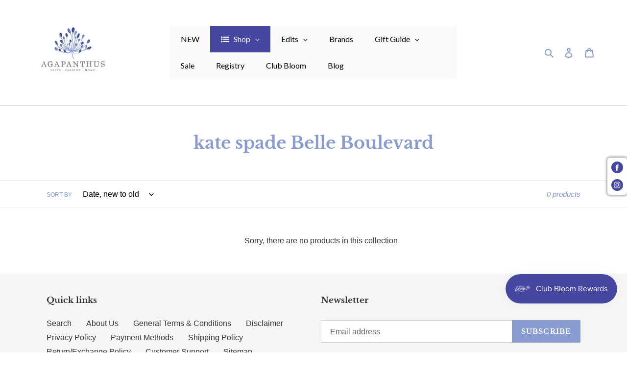

--- FILE ---
content_type: text/html; charset=utf-8
request_url: https://shopagapanthus.com/collections/kate-spade-belle-boulevard
body_size: 45436
content:
<!doctype html>
<html class="no-js" lang="en">
<head>

  
  <meta charset="utf-8">
  <meta http-equiv="X-UA-Compatible" content="IE=edge,chrome=1">
  <meta name="viewport" content="width=device-width,initial-scale=1">
  <meta name="theme-color" content="#899bcf">
  <meta name="facebook-domain-verification" content="0wsafsy65bl3w6sjfgeswthqg1p437" />
  <link href="https://cdn.jsdelivr.net/npm/bootstrap@5.1.3/dist/css/bootstrap.min.css" rel="stylesheet" integrity="sha384-1BmE4kWBq78iYhFldvKuhfTAU6auU8tT94WrHftjDbrCEXSU1oBoqyl2QvZ6jIW3" crossorigin="anonymous"><link rel="canonical" href="https://shopagapanthus.com/collections/kate-spade-belle-boulevard"><link rel="shortcut icon" href="//shopagapanthus.com/cdn/shop/files/IMG_0909_32x32.png?v=1659197805" type="image/png"><title>kate spade Belle Boulevard
&ndash; AGAPANTHUS</title><!-- /snippets/social-meta-tags.liquid -->




<meta property="og:site_name" content="AGAPANTHUS">
<meta property="og:url" content="https://shopagapanthus.com/collections/kate-spade-belle-boulevard">
<meta property="og:title" content="kate spade Belle Boulevard">
<meta property="og:type" content="product.group">
<meta property="og:description" content="Here at Agapanthus, we have a passion for showcasing one-of-a kind jewelry, fashion, accessories, home decor, gifts and more. Enjoy luxury brands like Pandora, Longchamp, Juliska and more. Looking for the perfect present? We have gifts for everyone on your list! ">

<meta property="og:image" content="http://shopagapanthus.com/cdn/shop/files/Agapanthus_Logos_Updated_2022_Filled-Blooms_88b32144-feb8-48ab-a244-4413aee259a0_1200x1200.png?v=1659705019">
<meta property="og:image:secure_url" content="https://shopagapanthus.com/cdn/shop/files/Agapanthus_Logos_Updated_2022_Filled-Blooms_88b32144-feb8-48ab-a244-4413aee259a0_1200x1200.png?v=1659705019">


<meta name="twitter:card" content="summary_large_image">
<meta name="twitter:title" content="kate spade Belle Boulevard">
<meta name="twitter:description" content="Here at Agapanthus, we have a passion for showcasing one-of-a kind jewelry, fashion, accessories, home decor, gifts and more. Enjoy luxury brands like Pandora, Longchamp, Juliska and more. Looking for the perfect present? We have gifts for everyone on your list! ">

  <meta name="facebook-domain-verification" content="0wsafsy65bl3w6sjfgeswthqg1p437" />

  <link href="//shopagapanthus.com/cdn/shop/t/1/assets/theme.scss.css?v=98364320414306106191764002494" rel="stylesheet" type="text/css" media="all" />

  <script>
    var theme = {
      breakpoints: {
        medium: 750,
        large: 990,
        widescreen: 1400
      },
      strings: {
        addToCart: "Add to cart",
        soldOut: "Sold out",
        unavailable: "Unavailable",
        regularPrice: "Regular price",
        salePrice: "Sale price",
        sale: "Sale",
        fromLowestPrice: "from [price]",
        vendor: "Vendor",
        showMore: "Show More",
        showLess: "Show Less",
        searchFor: "Search for",
        addressError: "Error looking up that address",
        addressNoResults: "No results for that address",
        addressQueryLimit: "You have exceeded the Google API usage limit. Consider upgrading to a \u003ca href=\"https:\/\/developers.google.com\/maps\/premium\/usage-limits\"\u003ePremium Plan\u003c\/a\u003e.",
        authError: "There was a problem authenticating your Google Maps account.",
        newWindow: "Opens in a new window.",
        external: "Opens external website.",
        newWindowExternal: "Opens external website in a new window.",
        removeLabel: "Remove [product]",
        update: "Update",
        quantity: "Quantity",
        discountedTotal: "Discounted total",
        regularTotal: "Regular total",
        priceColumn: "See Price column for discount details.",
        quantityMinimumMessage: "Quantity must be 1 or more",
        cartError: "There was an error while updating your cart. Please try again.",
        removedItemMessage: "Removed \u003cspan class=\"cart__removed-product-details\"\u003e([quantity]) [link]\u003c\/span\u003e from your cart.",
        unitPrice: "Unit price",
        unitPriceSeparator: "per",
        oneCartCount: "1 item",
        otherCartCount: "[count] items",
        quantityLabel: "Quantity: [count]",
        products: "Products",
        loading: "Loading",
        number_of_results: "[result_number] of [results_count]",
        number_of_results_found: "[results_count] results found",
        one_result_found: "1 result found"
      },
      moneyFormat: "${{amount}}",
      moneyFormatWithCurrency: "${{amount}} USD",
      settings: {
        predictiveSearchEnabled: true,
        predictiveSearchShowPrice: false,
        predictiveSearchShowVendor: false
      }
    }

    document.documentElement.className = document.documentElement.className.replace('no-js', 'js');
  </script><script src="//shopagapanthus.com/cdn/shop/t/1/assets/lazysizes.js?v=94224023136283657951599069095" async="async"></script>
  <script src="//shopagapanthus.com/cdn/shop/t/1/assets/vendor.js?v=73555340668197180491599069098" defer="defer"></script>
  <script src="//shopagapanthus.com/cdn/shop/t/1/assets/theme.js?v=98135347482632758761599069097" defer="defer"></script>

  <script>window.performance && window.performance.mark && window.performance.mark('shopify.content_for_header.start');</script><meta name="google-site-verification" content="MMcMHHzP6RcZHkpOcmsyMQE_OY_CkTUZX7dWLSQIUK4">
<meta name="facebook-domain-verification" content="0wsafsy65bl3w6sjfgeswthqg1p437">
<meta id="shopify-digital-wallet" name="shopify-digital-wallet" content="/47626256545/digital_wallets/dialog">
<meta name="shopify-checkout-api-token" content="c2981685260390b95236737717ff2935">
<link rel="alternate" type="application/atom+xml" title="Feed" href="/collections/kate-spade-belle-boulevard.atom" />
<link rel="alternate" type="application/json+oembed" href="https://shopagapanthus.com/collections/kate-spade-belle-boulevard.oembed">
<script async="async" src="/checkouts/internal/preloads.js?locale=en-US"></script>
<link rel="preconnect" href="https://shop.app" crossorigin="anonymous">
<script async="async" src="https://shop.app/checkouts/internal/preloads.js?locale=en-US&shop_id=47626256545" crossorigin="anonymous"></script>
<script id="apple-pay-shop-capabilities" type="application/json">{"shopId":47626256545,"countryCode":"US","currencyCode":"USD","merchantCapabilities":["supports3DS"],"merchantId":"gid:\/\/shopify\/Shop\/47626256545","merchantName":"AGAPANTHUS","requiredBillingContactFields":["postalAddress","email"],"requiredShippingContactFields":["postalAddress","email"],"shippingType":"shipping","supportedNetworks":["visa","masterCard","amex","discover","elo","jcb"],"total":{"type":"pending","label":"AGAPANTHUS","amount":"1.00"},"shopifyPaymentsEnabled":true,"supportsSubscriptions":true}</script>
<script id="shopify-features" type="application/json">{"accessToken":"c2981685260390b95236737717ff2935","betas":["rich-media-storefront-analytics"],"domain":"shopagapanthus.com","predictiveSearch":true,"shopId":47626256545,"locale":"en"}</script>
<script>var Shopify = Shopify || {};
Shopify.shop = "shopagapanthustest.myshopify.com";
Shopify.locale = "en";
Shopify.currency = {"active":"USD","rate":"1.0"};
Shopify.country = "US";
Shopify.theme = {"name":"Debut","id":110446706849,"schema_name":"Debut","schema_version":"17.1.0","theme_store_id":796,"role":"main"};
Shopify.theme.handle = "null";
Shopify.theme.style = {"id":null,"handle":null};
Shopify.cdnHost = "shopagapanthus.com/cdn";
Shopify.routes = Shopify.routes || {};
Shopify.routes.root = "/";</script>
<script type="module">!function(o){(o.Shopify=o.Shopify||{}).modules=!0}(window);</script>
<script>!function(o){function n(){var o=[];function n(){o.push(Array.prototype.slice.apply(arguments))}return n.q=o,n}var t=o.Shopify=o.Shopify||{};t.loadFeatures=n(),t.autoloadFeatures=n()}(window);</script>
<script>
  window.ShopifyPay = window.ShopifyPay || {};
  window.ShopifyPay.apiHost = "shop.app\/pay";
  window.ShopifyPay.redirectState = null;
</script>
<script id="shop-js-analytics" type="application/json">{"pageType":"collection"}</script>
<script defer="defer" async type="module" src="//shopagapanthus.com/cdn/shopifycloud/shop-js/modules/v2/client.init-shop-cart-sync_BApSsMSl.en.esm.js"></script>
<script defer="defer" async type="module" src="//shopagapanthus.com/cdn/shopifycloud/shop-js/modules/v2/chunk.common_CBoos6YZ.esm.js"></script>
<script type="module">
  await import("//shopagapanthus.com/cdn/shopifycloud/shop-js/modules/v2/client.init-shop-cart-sync_BApSsMSl.en.esm.js");
await import("//shopagapanthus.com/cdn/shopifycloud/shop-js/modules/v2/chunk.common_CBoos6YZ.esm.js");

  window.Shopify.SignInWithShop?.initShopCartSync?.({"fedCMEnabled":true,"windoidEnabled":true});

</script>
<script>
  window.Shopify = window.Shopify || {};
  if (!window.Shopify.featureAssets) window.Shopify.featureAssets = {};
  window.Shopify.featureAssets['shop-js'] = {"shop-cart-sync":["modules/v2/client.shop-cart-sync_DJczDl9f.en.esm.js","modules/v2/chunk.common_CBoos6YZ.esm.js"],"init-fed-cm":["modules/v2/client.init-fed-cm_BzwGC0Wi.en.esm.js","modules/v2/chunk.common_CBoos6YZ.esm.js"],"init-windoid":["modules/v2/client.init-windoid_BS26ThXS.en.esm.js","modules/v2/chunk.common_CBoos6YZ.esm.js"],"init-shop-email-lookup-coordinator":["modules/v2/client.init-shop-email-lookup-coordinator_DFwWcvrS.en.esm.js","modules/v2/chunk.common_CBoos6YZ.esm.js"],"shop-cash-offers":["modules/v2/client.shop-cash-offers_DthCPNIO.en.esm.js","modules/v2/chunk.common_CBoos6YZ.esm.js","modules/v2/chunk.modal_Bu1hFZFC.esm.js"],"shop-button":["modules/v2/client.shop-button_D_JX508o.en.esm.js","modules/v2/chunk.common_CBoos6YZ.esm.js"],"shop-toast-manager":["modules/v2/client.shop-toast-manager_tEhgP2F9.en.esm.js","modules/v2/chunk.common_CBoos6YZ.esm.js"],"avatar":["modules/v2/client.avatar_BTnouDA3.en.esm.js"],"pay-button":["modules/v2/client.pay-button_BuNmcIr_.en.esm.js","modules/v2/chunk.common_CBoos6YZ.esm.js"],"init-shop-cart-sync":["modules/v2/client.init-shop-cart-sync_BApSsMSl.en.esm.js","modules/v2/chunk.common_CBoos6YZ.esm.js"],"shop-login-button":["modules/v2/client.shop-login-button_DwLgFT0K.en.esm.js","modules/v2/chunk.common_CBoos6YZ.esm.js","modules/v2/chunk.modal_Bu1hFZFC.esm.js"],"init-customer-accounts-sign-up":["modules/v2/client.init-customer-accounts-sign-up_TlVCiykN.en.esm.js","modules/v2/client.shop-login-button_DwLgFT0K.en.esm.js","modules/v2/chunk.common_CBoos6YZ.esm.js","modules/v2/chunk.modal_Bu1hFZFC.esm.js"],"init-shop-for-new-customer-accounts":["modules/v2/client.init-shop-for-new-customer-accounts_DrjXSI53.en.esm.js","modules/v2/client.shop-login-button_DwLgFT0K.en.esm.js","modules/v2/chunk.common_CBoos6YZ.esm.js","modules/v2/chunk.modal_Bu1hFZFC.esm.js"],"init-customer-accounts":["modules/v2/client.init-customer-accounts_C0Oh2ljF.en.esm.js","modules/v2/client.shop-login-button_DwLgFT0K.en.esm.js","modules/v2/chunk.common_CBoos6YZ.esm.js","modules/v2/chunk.modal_Bu1hFZFC.esm.js"],"shop-follow-button":["modules/v2/client.shop-follow-button_C5D3XtBb.en.esm.js","modules/v2/chunk.common_CBoos6YZ.esm.js","modules/v2/chunk.modal_Bu1hFZFC.esm.js"],"checkout-modal":["modules/v2/client.checkout-modal_8TC_1FUY.en.esm.js","modules/v2/chunk.common_CBoos6YZ.esm.js","modules/v2/chunk.modal_Bu1hFZFC.esm.js"],"lead-capture":["modules/v2/client.lead-capture_D-pmUjp9.en.esm.js","modules/v2/chunk.common_CBoos6YZ.esm.js","modules/v2/chunk.modal_Bu1hFZFC.esm.js"],"shop-login":["modules/v2/client.shop-login_BmtnoEUo.en.esm.js","modules/v2/chunk.common_CBoos6YZ.esm.js","modules/v2/chunk.modal_Bu1hFZFC.esm.js"],"payment-terms":["modules/v2/client.payment-terms_BHOWV7U_.en.esm.js","modules/v2/chunk.common_CBoos6YZ.esm.js","modules/v2/chunk.modal_Bu1hFZFC.esm.js"]};
</script>
<script>(function() {
  var isLoaded = false;
  function asyncLoad() {
    if (isLoaded) return;
    isLoaded = true;
    var urls = ["https:\/\/www.myregistry.com\/ScriptPlatform\/Shopify\/AddToMrButton.js?siteKey=fDYKw9h1KScVFaMV32Za4Q2\u0026lang=en\u0026version=729187890\u0026shop=shopagapanthustest.myshopify.com","https:\/\/cdn.judge.me\/checkout_comment.js?shop=shopagapanthustest.myshopify.com","https:\/\/js.smile.io\/v1\/smile-shopify.js?shop=shopagapanthustest.myshopify.com","https:\/\/d23dclunsivw3h.cloudfront.net\/redirect-app.js?shop=shopagapanthustest.myshopify.com"];
    for (var i = 0; i < urls.length; i++) {
      var s = document.createElement('script');
      s.type = 'text/javascript';
      s.async = true;
      s.src = urls[i];
      var x = document.getElementsByTagName('script')[0];
      x.parentNode.insertBefore(s, x);
    }
  };
  if(window.attachEvent) {
    window.attachEvent('onload', asyncLoad);
  } else {
    window.addEventListener('load', asyncLoad, false);
  }
})();</script>
<script id="__st">var __st={"a":47626256545,"offset":-18000,"reqid":"ba5b556f-5d0e-4cb8-a3f2-61a7eb714c13-1768922702","pageurl":"shopagapanthus.com\/collections\/kate-spade-belle-boulevard","u":"2caf90a9dbee","p":"collection","rtyp":"collection","rid":222419943585};</script>
<script>window.ShopifyPaypalV4VisibilityTracking = true;</script>
<script id="captcha-bootstrap">!function(){'use strict';const t='contact',e='account',n='new_comment',o=[[t,t],['blogs',n],['comments',n],[t,'customer']],c=[[e,'customer_login'],[e,'guest_login'],[e,'recover_customer_password'],[e,'create_customer']],r=t=>t.map((([t,e])=>`form[action*='/${t}']:not([data-nocaptcha='true']) input[name='form_type'][value='${e}']`)).join(','),a=t=>()=>t?[...document.querySelectorAll(t)].map((t=>t.form)):[];function s(){const t=[...o],e=r(t);return a(e)}const i='password',u='form_key',d=['recaptcha-v3-token','g-recaptcha-response','h-captcha-response',i],f=()=>{try{return window.sessionStorage}catch{return}},m='__shopify_v',_=t=>t.elements[u];function p(t,e,n=!1){try{const o=window.sessionStorage,c=JSON.parse(o.getItem(e)),{data:r}=function(t){const{data:e,action:n}=t;return t[m]||n?{data:e,action:n}:{data:t,action:n}}(c);for(const[e,n]of Object.entries(r))t.elements[e]&&(t.elements[e].value=n);n&&o.removeItem(e)}catch(o){console.error('form repopulation failed',{error:o})}}const l='form_type',E='cptcha';function T(t){t.dataset[E]=!0}const w=window,h=w.document,L='Shopify',v='ce_forms',y='captcha';let A=!1;((t,e)=>{const n=(g='f06e6c50-85a8-45c8-87d0-21a2b65856fe',I='https://cdn.shopify.com/shopifycloud/storefront-forms-hcaptcha/ce_storefront_forms_captcha_hcaptcha.v1.5.2.iife.js',D={infoText:'Protected by hCaptcha',privacyText:'Privacy',termsText:'Terms'},(t,e,n)=>{const o=w[L][v],c=o.bindForm;if(c)return c(t,g,e,D).then(n);var r;o.q.push([[t,g,e,D],n]),r=I,A||(h.body.append(Object.assign(h.createElement('script'),{id:'captcha-provider',async:!0,src:r})),A=!0)});var g,I,D;w[L]=w[L]||{},w[L][v]=w[L][v]||{},w[L][v].q=[],w[L][y]=w[L][y]||{},w[L][y].protect=function(t,e){n(t,void 0,e),T(t)},Object.freeze(w[L][y]),function(t,e,n,w,h,L){const[v,y,A,g]=function(t,e,n){const i=e?o:[],u=t?c:[],d=[...i,...u],f=r(d),m=r(i),_=r(d.filter((([t,e])=>n.includes(e))));return[a(f),a(m),a(_),s()]}(w,h,L),I=t=>{const e=t.target;return e instanceof HTMLFormElement?e:e&&e.form},D=t=>v().includes(t);t.addEventListener('submit',(t=>{const e=I(t);if(!e)return;const n=D(e)&&!e.dataset.hcaptchaBound&&!e.dataset.recaptchaBound,o=_(e),c=g().includes(e)&&(!o||!o.value);(n||c)&&t.preventDefault(),c&&!n&&(function(t){try{if(!f())return;!function(t){const e=f();if(!e)return;const n=_(t);if(!n)return;const o=n.value;o&&e.removeItem(o)}(t);const e=Array.from(Array(32),(()=>Math.random().toString(36)[2])).join('');!function(t,e){_(t)||t.append(Object.assign(document.createElement('input'),{type:'hidden',name:u})),t.elements[u].value=e}(t,e),function(t,e){const n=f();if(!n)return;const o=[...t.querySelectorAll(`input[type='${i}']`)].map((({name:t})=>t)),c=[...d,...o],r={};for(const[a,s]of new FormData(t).entries())c.includes(a)||(r[a]=s);n.setItem(e,JSON.stringify({[m]:1,action:t.action,data:r}))}(t,e)}catch(e){console.error('failed to persist form',e)}}(e),e.submit())}));const S=(t,e)=>{t&&!t.dataset[E]&&(n(t,e.some((e=>e===t))),T(t))};for(const o of['focusin','change'])t.addEventListener(o,(t=>{const e=I(t);D(e)&&S(e,y())}));const B=e.get('form_key'),M=e.get(l),P=B&&M;t.addEventListener('DOMContentLoaded',(()=>{const t=y();if(P)for(const e of t)e.elements[l].value===M&&p(e,B);[...new Set([...A(),...v().filter((t=>'true'===t.dataset.shopifyCaptcha))])].forEach((e=>S(e,t)))}))}(h,new URLSearchParams(w.location.search),n,t,e,['guest_login'])})(!0,!0)}();</script>
<script integrity="sha256-4kQ18oKyAcykRKYeNunJcIwy7WH5gtpwJnB7kiuLZ1E=" data-source-attribution="shopify.loadfeatures" defer="defer" src="//shopagapanthus.com/cdn/shopifycloud/storefront/assets/storefront/load_feature-a0a9edcb.js" crossorigin="anonymous"></script>
<script crossorigin="anonymous" defer="defer" src="//shopagapanthus.com/cdn/shopifycloud/storefront/assets/shopify_pay/storefront-65b4c6d7.js?v=20250812"></script>
<script data-source-attribution="shopify.dynamic_checkout.dynamic.init">var Shopify=Shopify||{};Shopify.PaymentButton=Shopify.PaymentButton||{isStorefrontPortableWallets:!0,init:function(){window.Shopify.PaymentButton.init=function(){};var t=document.createElement("script");t.src="https://shopagapanthus.com/cdn/shopifycloud/portable-wallets/latest/portable-wallets.en.js",t.type="module",document.head.appendChild(t)}};
</script>
<script data-source-attribution="shopify.dynamic_checkout.buyer_consent">
  function portableWalletsHideBuyerConsent(e){var t=document.getElementById("shopify-buyer-consent"),n=document.getElementById("shopify-subscription-policy-button");t&&n&&(t.classList.add("hidden"),t.setAttribute("aria-hidden","true"),n.removeEventListener("click",e))}function portableWalletsShowBuyerConsent(e){var t=document.getElementById("shopify-buyer-consent"),n=document.getElementById("shopify-subscription-policy-button");t&&n&&(t.classList.remove("hidden"),t.removeAttribute("aria-hidden"),n.addEventListener("click",e))}window.Shopify?.PaymentButton&&(window.Shopify.PaymentButton.hideBuyerConsent=portableWalletsHideBuyerConsent,window.Shopify.PaymentButton.showBuyerConsent=portableWalletsShowBuyerConsent);
</script>
<script data-source-attribution="shopify.dynamic_checkout.cart.bootstrap">document.addEventListener("DOMContentLoaded",(function(){function t(){return document.querySelector("shopify-accelerated-checkout-cart, shopify-accelerated-checkout")}if(t())Shopify.PaymentButton.init();else{new MutationObserver((function(e,n){t()&&(Shopify.PaymentButton.init(),n.disconnect())})).observe(document.body,{childList:!0,subtree:!0})}}));
</script>
<link id="shopify-accelerated-checkout-styles" rel="stylesheet" media="screen" href="https://shopagapanthus.com/cdn/shopifycloud/portable-wallets/latest/accelerated-checkout-backwards-compat.css" crossorigin="anonymous">
<style id="shopify-accelerated-checkout-cart">
        #shopify-buyer-consent {
  margin-top: 1em;
  display: inline-block;
  width: 100%;
}

#shopify-buyer-consent.hidden {
  display: none;
}

#shopify-subscription-policy-button {
  background: none;
  border: none;
  padding: 0;
  text-decoration: underline;
  font-size: inherit;
  cursor: pointer;
}

#shopify-subscription-policy-button::before {
  box-shadow: none;
}

      </style>

<script>window.performance && window.performance.mark && window.performance.mark('shopify.content_for_header.end');</script>
<script type="template/html" id="globoMenu59447HTML"><ul class="gm-menu gm-menu-59447 gm-has-retractor gm-submenu-align-left gm-menu-trigger-hover gm-transition-fade" data-menu-id="59447">



























  <li  class="gm-item gm-level-0">
    
    

    
    

    <a 
       
      href="/collections/new-collection" 
      id=""
      class="gm-target"
      title="NEW"
    >
      <span class="gm-text">
        NEW
        
        <span class="gm-description"></span>
      </span>
      
    </a>
    
  </li>





























  <li  class="gm-item gm-level-0 gm-has-submenu gm-submenu-aliexpress gm-submenu-align-full">
    
    

    
    

      <style>
      .gm-menu-installed .gm-menu > .gm-level-0 > a#gm-menu-color-16{
        color: rgba(255, 255, 255, 1) !important;
        background: rgba(70, 71, 161, 1) !important;
      }
      .gm-menu-installed .gm-menu > .gm-level-0 > a#gm-menu-color-16 .gm-icon, 
      .gm-menu-installed .gm-menu > .gm-level-0 > a#gm-menu-color-16 .gm-retractor, 
      .gm-menu-installed .gm-menu > .gm-level-0 > a#gm-menu-color-16 .gm-text{
        color: rgba(255, 255, 255, 1) !important;
      }

      .gm-menu-installed .gm-menu > .gm-level-0.gm-active > a#gm-menu-color-16,
      .gm-menu-installed .gm-menu > .gm-level-0:hover > a#gm-menu-color-16{
        color: rgba(255, 255, 255, 1) !important;
        background: rgba(159, 160, 255, 1) !important;
      }
      .gm-menu-installed .gm-menu > .gm-level-0.gm-active > a#gm-menu-color-16 .gm-icon, 
      .gm-menu-installed .gm-menu > .gm-level-0.gm-active > a#gm-menu-color-16 .gm-retractor, 
      .gm-menu-installed .gm-menu > .gm-level-0.gm-active > a#gm-menu-color-16 .gm-text,
      .gm-menu-installed .gm-menu > .gm-level-0:hover > a#gm-menu-color-16 .gm-icon, 
      .gm-menu-installed .gm-menu > .gm-level-0:hover > a#gm-menu-color-16 .gm-retractor, 
      .gm-menu-installed .gm-menu > .gm-level-0:hover > a#gm-menu-color-16 .gm-text
      {
        color: rgba(255, 255, 255, 1) !important;
      }
      </style>
    

    <a 
       
      href="/collections/all-items" 
      id="gm-menu-color-16"
      class="gm-target"
      title="Shop"
    >
         <i class="gm-icon fa fa-list-ul"></i>  
      
      <span class="gm-text">
        Shop
        
        <span class="gm-description"></span>
      </span>
      
        <span class="gm-retractor"></span>
      
    </a>
    
      
        <div 
          class="gm-submenu gm-aliexpress" 
          style=""
        >
          <div style="" class="submenu-background"></div>
          <ul class="gm-grid">
            
              



























    <li class="gm-item gm-grid-item gmcol-full gm-has-submenu">
      <div class="gm-tabs gm-tabs-left ">
        <ul class="gm-tab-links">
          
            



























  <li  class="gm-item gm-has-submenu gm-active" data-tab-index="0">
    
    

    
    

    <a 
       
      href="/collections/jewelry" 
      id=""
      class="gm-target"
      title="Jewelry"
    >
      <span class="gm-text">
        Jewelry
        
        <span class="gm-description"></span>
      </span>
      
        <span class="gm-retractor"></span>
      
    </a>
    
  </li>


          
            



























  <li  class="gm-item gm-has-submenu" data-tab-index="1">
    
    

    
    

    <a 
       
      href="/collections/apparel-accessories" 
      id=""
      class="gm-target"
      title="Apparel &amp; Accessories"
    >
      <span class="gm-text">
        Apparel & Accessories
        
        <span class="gm-description"></span>
      </span>
      
        <span class="gm-retractor"></span>
      
    </a>
    
  </li>


          
            



























  <li  class="gm-item gm-has-submenu" data-tab-index="2">
    
    

    
    

    <a 
       
      href="/collections/bags-totes" 
      id=""
      class="gm-target"
      title="Bags &amp; Totes"
    >
      <span class="gm-text">
        Bags & Totes
        
        <span class="gm-description"></span>
      </span>
      
        <span class="gm-retractor"></span>
      
    </a>
    
  </li>


          
            



























  <li  class="gm-item gm-has-submenu" data-tab-index="3">
    
    

    
    

    <a 
       
      href="/collections/bath-body" 
      id=""
      class="gm-target"
      title="Bath &amp; Body"
    >
      <span class="gm-text">
        Bath & Body
        
        <span class="gm-description"></span>
      </span>
      
        <span class="gm-retractor"></span>
      
    </a>
    
  </li>


          
            



























  <li  class="gm-item gm-has-submenu" data-tab-index="4">
    
    

    
    

    <a 
       
      href="/collections/stationery-cards-paper" 
      id=""
      class="gm-target"
      title="Stationery, Cards, Paper"
    >
      <span class="gm-text">
        Stationery, Cards, Paper
        
        <span class="gm-description"></span>
      </span>
      
        <span class="gm-retractor"></span>
      
    </a>
    
  </li>


          
            



























  <li  class="gm-item gm-has-submenu" data-tab-index="5">
    
    

    
    

    <a 
       
      href="/collections/for-the-home" 
      id=""
      class="gm-target"
      title="For the Home"
    >
      <span class="gm-text">
        For the Home
        
        <span class="gm-description"></span>
      </span>
      
        <span class="gm-retractor"></span>
      
    </a>
    
  </li>


          
            



























  <li  class="gm-item gm-has-submenu" data-tab-index="6">
    
    

    
    

    <a 
       
      href="/collections/kitchen-table-bar" 
      id=""
      class="gm-target"
      title="Kitchen, Table, &amp; Bar"
    >
      <span class="gm-text">
        Kitchen, Table, & Bar
        
        <span class="gm-description"></span>
      </span>
      
        <span class="gm-retractor"></span>
      
    </a>
    
  </li>


          
            



























  <li  class="gm-item gm-has-submenu" data-tab-index="7">
    
    

    
    

    <a 
       
      href="/collections/baby-kids" 
      id=""
      class="gm-target"
      title="Baby &amp; Kids"
    >
      <span class="gm-text">
        Baby & Kids
        
        <span class="gm-description"></span>
      </span>
      
        <span class="gm-retractor"></span>
      
    </a>
    
  </li>


          
            



























  <li  class="gm-item" data-tab-index="8">
    
    

    
    

    <a 
       
      href="/collections/custom-agapanthus" 
      id=""
      class="gm-target"
      title="Custom Agapanthus"
    >
      <span class="gm-text">
        Custom Agapanthus
        
        <span class="gm-description"></span>
      </span>
      
    </a>
    
  </li>


          
            



























  <li  class="gm-item gm-has-submenu" data-tab-index="9">
    
    

    
    

    <a 
       
      href="/collections/gift-cards" 
      id=""
      class="gm-target"
      title="Gift Cards"
    >
      <span class="gm-text">
        Gift Cards
        
        <span class="gm-description"></span>
      </span>
      
        <span class="gm-retractor"></span>
      
    </a>
    
  </li>


          
            



























  <li  class="gm-item gm-has-submenu" data-tab-index="10">
    
    

    
    

    <a 
       
      href="/collections/sale-and-discontinued-room" 
      id=""
      class="gm-target"
      title="Sale and Discontinued Room"
    >
      <span class="gm-text">
        Sale and Discontinued Room
        
        <span class="gm-description"></span>
      </span>
      
        <span class="gm-retractor"></span>
      
    </a>
    
  </li>


          
            



























  <li  class="gm-item gm-hidden-desktop gm-hidden-mobile gm-has-submenu" data-tab-index="11">
    
    

    
    

    <a 
       
       
      id=""
      class="gm-target"
      title="Featured Brands"
    >
      <span class="gm-text">
        Featured Brands
        
        <span class="gm-description"></span>
      </span>
      
        <span class="gm-retractor"></span>
      
    </a>
    
  </li>


          
        </ul>
        <ul class="gm-tab-contents">
          
          <li data-tab-index="0" class="gm-tab-content hc gm-active">
            <ul class="gm-tab-panel">
              
                



























    <li class="gm-item gm-grid-item gmcol-full gm-has-submenu">
      <div class="gm-tabs gm-tabs-left ">
        <ul class="gm-tab-links">
          
            



























  <li  class="gm-item gm-has-submenu gm-active" data-tab-index="0">
    
    

    
    

    <a 
       
      href="/collections/earrings" 
      id=""
      class="gm-target"
      title="Earrings"
    >
      <span class="gm-text">
        Earrings
        
        <span class="gm-description"></span>
      </span>
      
        <span class="gm-retractor"></span>
      
    </a>
    
  </li>


          
            



























  <li  class="gm-item gm-has-submenu" data-tab-index="1">
    
    

    
    

    <a 
       
      href="/collections/anklets" 
      id=""
      class="gm-target"
      title="Anklets"
    >
      <span class="gm-text">
        Anklets
        
        <span class="gm-description"></span>
      </span>
      
        <span class="gm-retractor"></span>
      
    </a>
    
  </li>


          
            



























  <li  class="gm-item gm-has-submenu" data-tab-index="2">
    
    

    
    

    <a 
       
      href="/collections/rings" 
      id=""
      class="gm-target"
      title="Rings"
    >
      <span class="gm-text">
        Rings
        
        <span class="gm-description"></span>
      </span>
      
        <span class="gm-retractor"></span>
      
    </a>
    
  </li>


          
            



























  <li  class="gm-item gm-has-submenu" data-tab-index="3">
    
    

    
    

    <a 
       
      href="/collections/necklaces-pendants" 
      id=""
      class="gm-target"
      title="Necklaces &amp; Pendants"
    >
      <span class="gm-text">
        Necklaces & Pendants
        
        <span class="gm-description"></span>
      </span>
      
        <span class="gm-retractor"></span>
      
    </a>
    
  </li>


          
            



























  <li  class="gm-item gm-has-submenu" data-tab-index="4">
    
    

    
    

    <a 
       
      href="/collections/bracelets" 
      id=""
      class="gm-target"
      title="Bracelets"
    >
      <span class="gm-text">
        Bracelets
        
        <span class="gm-description"></span>
      </span>
      
        <span class="gm-retractor"></span>
      
    </a>
    
  </li>


          
            



























  <li  class="gm-item" data-tab-index="5">
    
    

    
    

    <a 
       
      href="/collections/charms" 
      id=""
      class="gm-target"
      title="Charms"
    >
      <span class="gm-text">
        Charms
        
        <span class="gm-description"></span>
      </span>
      
    </a>
    
  </li>


          
            



























  <li  class="gm-item" data-tab-index="6">
    
    

    
    

    <a 
       
      href="/collections/pins" 
      id=""
      class="gm-target"
      title="Pins"
    >
      <span class="gm-text">
        Pins
        
        <span class="gm-description"></span>
      </span>
      
    </a>
    
  </li>


          
            



























  <li  class="gm-item gm-has-submenu" data-tab-index="7">
    
    

    
    

    <a 
       
      href="/collections/jewelry-accessories" 
      id=""
      class="gm-target"
      title="Accessories"
    >
      <span class="gm-text">
        Accessories
        
        <span class="gm-description"></span>
      </span>
      
        <span class="gm-retractor"></span>
      
    </a>
    
  </li>


          
            



























  <li  class="gm-item" data-tab-index="8">
    
    

    
    

    <a 
       
      href="/collections/novelty-jewelry" 
      id=""
      class="gm-target"
      title="Novelty Jewelry"
    >
      <span class="gm-text">
        Novelty Jewelry
        
        <span class="gm-description"></span>
      </span>
      
    </a>
    
  </li>


          
            



























  <li  class="gm-item" data-tab-index="9">
    
    

    
    

    <a 
       
      href="/collections/game-day-jewelry" 
      id=""
      class="gm-target"
      title="Game Day Jewelry"
    >
      <span class="gm-text">
        Game Day Jewelry
        
        <span class="gm-description"></span>
      </span>
      
    </a>
    
  </li>


          
        </ul>
        <ul class="gm-tab-contents">
          
          <li data-tab-index="0" class="gm-tab-content hc gm-active">
            <ul class="gm-tab-panel">
              
                



























    <li class="gm-item gm-grid-item gmcol-full gm-has-submenu">
      <div class="gm-tabs gm-tabs-left ">
        <ul class="gm-tab-links">
          
            



























  <li  class="gm-item gm-active" data-tab-index="0">
    
    

    
    

    <a 
       
      href="/collections/platinum-silver-earrings" 
      id=""
      class="gm-target"
      title="Platinum Silver Earrings"
    >
      <span class="gm-text">
        Platinum Silver Earrings
        
        <span class="gm-description"></span>
      </span>
      
    </a>
    
  </li>


          
            



























  <li  class="gm-item" data-tab-index="1">
    
    

    
    

    <a 
       
      href="/collections/silver-earrings" 
      id=""
      class="gm-target"
      title="Silver Earrings"
    >
      <span class="gm-text">
        Silver Earrings
        
        <span class="gm-description"></span>
      </span>
      
    </a>
    
  </li>


          
            



























  <li  class="gm-item" data-tab-index="2">
    
    

    
    

    <a 
       
      href="/collections/gold-earrings" 
      id=""
      class="gm-target"
      title="Gold Earrings"
    >
      <span class="gm-text">
        Gold Earrings
        
        <span class="gm-description"></span>
      </span>
      
    </a>
    
  </li>


          
            



























  <li  class="gm-item" data-tab-index="3">
    
    

    
    

    <a 
       
      href="/collections/rose-gold-earrings" 
      id=""
      class="gm-target"
      title="Rose Gold Earrings"
    >
      <span class="gm-text">
        Rose Gold Earrings
        
        <span class="gm-description"></span>
      </span>
      
    </a>
    
  </li>


          
            



























  <li  class="gm-item" data-tab-index="4">
    
    

    
    

    <a 
       
      href="/collections/other-earrings" 
      id=""
      class="gm-target"
      title="Other Earrings"
    >
      <span class="gm-text">
        Other Earrings
        
        <span class="gm-description"></span>
      </span>
      
    </a>
    
  </li>


          
        </ul>
        <ul class="gm-tab-contents">
          
          <li data-tab-index="0" class="gm-tab-content gm-active">
            <ul class="gm-tab-panel">
              
</ul>
          </li>
          
          <li data-tab-index="1" class="gm-tab-content">
            <ul class="gm-tab-panel">
              
</ul>
          </li>
          
          <li data-tab-index="2" class="gm-tab-content">
            <ul class="gm-tab-panel">
              
</ul>
          </li>
          
          <li data-tab-index="3" class="gm-tab-content">
            <ul class="gm-tab-panel">
              
</ul>
          </li>
          
          <li data-tab-index="4" class="gm-tab-content">
            <ul class="gm-tab-panel">
              
</ul>
          </li>
          
        </ul>
      </div>
    </li>
  

              
</ul>
          </li>
          
          <li data-tab-index="1" class="gm-tab-content hc">
            <ul class="gm-tab-panel">
              
                



























    <li class="gm-item gm-grid-item gmcol-full gm-has-submenu">
      <div class="gm-tabs gm-tabs-left ">
        <ul class="gm-tab-links">
          
            



























  <li  class="gm-item gm-active" data-tab-index="0">
    
    

    
    

    <a 
       
      href="/collections/platinum-silver-anklets" 
      id=""
      class="gm-target"
      title="Platinum Silver Anklets"
    >
      <span class="gm-text">
        Platinum Silver Anklets
        
        <span class="gm-description"></span>
      </span>
      
    </a>
    
  </li>


          
            



























  <li  class="gm-item" data-tab-index="1">
    
    

    
    

    <a 
       
      href="/collections/gold-anklets" 
      id=""
      class="gm-target"
      title="Gold Anklets"
    >
      <span class="gm-text">
        Gold Anklets
        
        <span class="gm-description"></span>
      </span>
      
    </a>
    
  </li>


          
        </ul>
        <ul class="gm-tab-contents">
          
          <li data-tab-index="0" class="gm-tab-content gm-active">
            <ul class="gm-tab-panel">
              
</ul>
          </li>
          
          <li data-tab-index="1" class="gm-tab-content">
            <ul class="gm-tab-panel">
              
</ul>
          </li>
          
        </ul>
      </div>
    </li>
  

              
</ul>
          </li>
          
          <li data-tab-index="2" class="gm-tab-content hc">
            <ul class="gm-tab-panel">
              
                



























    <li class="gm-item gm-grid-item gmcol-full gm-has-submenu">
      <div class="gm-tabs gm-tabs-left ">
        <ul class="gm-tab-links">
          
            



























  <li  class="gm-item gm-active" data-tab-index="0">
    
    

    
    

    <a 
       
      href="/collections/platinum-silver-rings" 
      id=""
      class="gm-target"
      title="Platinum Silver Rings"
    >
      <span class="gm-text">
        Platinum Silver Rings
        
        <span class="gm-description"></span>
      </span>
      
    </a>
    
  </li>


          
            



























  <li  class="gm-item" data-tab-index="1">
    
    

    
    

    <a 
       
      href="/collections/silver-rings" 
      id=""
      class="gm-target"
      title="Silver Rings"
    >
      <span class="gm-text">
        Silver Rings
        
        <span class="gm-description"></span>
      </span>
      
    </a>
    
  </li>


          
            



























  <li  class="gm-item" data-tab-index="2">
    
    

    
    

    <a 
       
      href="/collections/gold-rings" 
      id=""
      class="gm-target"
      title="Gold Rings"
    >
      <span class="gm-text">
        Gold Rings
        
        <span class="gm-description"></span>
      </span>
      
    </a>
    
  </li>


          
            



























  <li  class="gm-item" data-tab-index="3">
    
    

    
    

    <a 
       
      href="/collections/rose-gold-rings" 
      id=""
      class="gm-target"
      title="Rose Gold Rings"
    >
      <span class="gm-text">
        Rose Gold Rings
        
        <span class="gm-description"></span>
      </span>
      
    </a>
    
  </li>


          
            



























  <li  class="gm-item" data-tab-index="4">
    
    

    
    

    <a 
       
      href="/collections/other-rings" 
      id=""
      class="gm-target"
      title="Other Rings"
    >
      <span class="gm-text">
        Other Rings
        
        <span class="gm-description"></span>
      </span>
      
    </a>
    
  </li>


          
        </ul>
        <ul class="gm-tab-contents">
          
          <li data-tab-index="0" class="gm-tab-content gm-active">
            <ul class="gm-tab-panel">
              
</ul>
          </li>
          
          <li data-tab-index="1" class="gm-tab-content">
            <ul class="gm-tab-panel">
              
</ul>
          </li>
          
          <li data-tab-index="2" class="gm-tab-content">
            <ul class="gm-tab-panel">
              
</ul>
          </li>
          
          <li data-tab-index="3" class="gm-tab-content">
            <ul class="gm-tab-panel">
              
</ul>
          </li>
          
          <li data-tab-index="4" class="gm-tab-content">
            <ul class="gm-tab-panel">
              
</ul>
          </li>
          
        </ul>
      </div>
    </li>
  

              
</ul>
          </li>
          
          <li data-tab-index="3" class="gm-tab-content hc">
            <ul class="gm-tab-panel">
              
                



























    <li class="gm-item gm-grid-item gmcol-full gm-has-submenu">
      <div class="gm-tabs gm-tabs-left ">
        <ul class="gm-tab-links">
          
            



























  <li  class="gm-item gm-active" data-tab-index="0">
    
    

    
    

    <a 
       
      href="/collections/platinum-silver-necklaces-pendants" 
      id=""
      class="gm-target"
      title="Platinum Silver Necklaces &amp; Pendants"
    >
      <span class="gm-text">
        Platinum Silver Necklaces & Pendants
        
        <span class="gm-description"></span>
      </span>
      
    </a>
    
  </li>


          
            



























  <li  class="gm-item" data-tab-index="1">
    
    

    
    

    <a 
       
      href="/collections/silver-necklaces-pendants" 
      id=""
      class="gm-target"
      title="Silver Necklaces &amp; Pendants"
    >
      <span class="gm-text">
        Silver Necklaces & Pendants
        
        <span class="gm-description"></span>
      </span>
      
    </a>
    
  </li>


          
            



























  <li  class="gm-item" data-tab-index="2">
    
    

    
    

    <a 
       
      href="/collections/gold-necklaces-pendants" 
      id=""
      class="gm-target"
      title="Gold Necklaces &amp; Pendants"
    >
      <span class="gm-text">
        Gold Necklaces & Pendants
        
        <span class="gm-description"></span>
      </span>
      
    </a>
    
  </li>


          
            



























  <li  class="gm-item" data-tab-index="3">
    
    

    
    

    <a 
       
      href="/collections/rose-gold-necklaces-pendants" 
      id=""
      class="gm-target"
      title="Rose Gold Necklaces &amp; Pendants"
    >
      <span class="gm-text">
        Rose Gold Necklaces & Pendants
        
        <span class="gm-description"></span>
      </span>
      
    </a>
    
  </li>


          
            



























  <li  class="gm-item" data-tab-index="4">
    
    

    
    

    <a 
       
      href="/collections/other-necklaces-pendants" 
      id=""
      class="gm-target"
      title="Other Necklaces &amp; Pendants"
    >
      <span class="gm-text">
        Other Necklaces & Pendants
        
        <span class="gm-description"></span>
      </span>
      
    </a>
    
  </li>


          
        </ul>
        <ul class="gm-tab-contents">
          
          <li data-tab-index="0" class="gm-tab-content gm-active">
            <ul class="gm-tab-panel">
              
</ul>
          </li>
          
          <li data-tab-index="1" class="gm-tab-content">
            <ul class="gm-tab-panel">
              
</ul>
          </li>
          
          <li data-tab-index="2" class="gm-tab-content">
            <ul class="gm-tab-panel">
              
</ul>
          </li>
          
          <li data-tab-index="3" class="gm-tab-content">
            <ul class="gm-tab-panel">
              
</ul>
          </li>
          
          <li data-tab-index="4" class="gm-tab-content">
            <ul class="gm-tab-panel">
              
</ul>
          </li>
          
        </ul>
      </div>
    </li>
  

              
</ul>
          </li>
          
          <li data-tab-index="4" class="gm-tab-content hc">
            <ul class="gm-tab-panel">
              
                



























    <li class="gm-item gm-grid-item gmcol-full gm-has-submenu">
      <div class="gm-tabs gm-tabs-left ">
        <ul class="gm-tab-links">
          
            



























  <li  class="gm-item gm-active" data-tab-index="0">
    
    

    
    

    <a 
       
      href="/collections/platinum-silver-bracelets" 
      id=""
      class="gm-target"
      title="Platinum Silver Bracelets"
    >
      <span class="gm-text">
        Platinum Silver Bracelets
        
        <span class="gm-description"></span>
      </span>
      
    </a>
    
  </li>


          
            



























  <li  class="gm-item" data-tab-index="1">
    
    

    
    

    <a 
       
      href="/collections/silver-bracelets" 
      id=""
      class="gm-target"
      title="Silver Bracelets"
    >
      <span class="gm-text">
        Silver Bracelets
        
        <span class="gm-description"></span>
      </span>
      
    </a>
    
  </li>


          
            



























  <li  class="gm-item" data-tab-index="2">
    
    

    
    

    <a 
       
      href="/collections/gold-bracelets" 
      id=""
      class="gm-target"
      title="Gold Bracelets"
    >
      <span class="gm-text">
        Gold Bracelets
        
        <span class="gm-description"></span>
      </span>
      
    </a>
    
  </li>


          
            



























  <li  class="gm-item" data-tab-index="3">
    
    

    
    

    <a 
       
      href="/collections/rose-gold-bracelets" 
      id=""
      class="gm-target"
      title="Rose Gold Bracelets"
    >
      <span class="gm-text">
        Rose Gold Bracelets
        
        <span class="gm-description"></span>
      </span>
      
    </a>
    
  </li>


          
            



























  <li  class="gm-item" data-tab-index="4">
    
    

    
    

    <a 
       
      href="/collections/other-bracelets" 
      id=""
      class="gm-target"
      title="Other Bracelets"
    >
      <span class="gm-text">
        Other Bracelets
        
        <span class="gm-description"></span>
      </span>
      
    </a>
    
  </li>


          
        </ul>
        <ul class="gm-tab-contents">
          
          <li data-tab-index="0" class="gm-tab-content gm-active">
            <ul class="gm-tab-panel">
              
</ul>
          </li>
          
          <li data-tab-index="1" class="gm-tab-content">
            <ul class="gm-tab-panel">
              
</ul>
          </li>
          
          <li data-tab-index="2" class="gm-tab-content">
            <ul class="gm-tab-panel">
              
</ul>
          </li>
          
          <li data-tab-index="3" class="gm-tab-content">
            <ul class="gm-tab-panel">
              
</ul>
          </li>
          
          <li data-tab-index="4" class="gm-tab-content">
            <ul class="gm-tab-panel">
              
</ul>
          </li>
          
        </ul>
      </div>
    </li>
  

              
</ul>
          </li>
          
          <li data-tab-index="5" class="gm-tab-content">
            <ul class="gm-tab-panel">
              
</ul>
          </li>
          
          <li data-tab-index="6" class="gm-tab-content">
            <ul class="gm-tab-panel">
              
</ul>
          </li>
          
          <li data-tab-index="7" class="gm-tab-content hc">
            <ul class="gm-tab-panel">
              
                



























    <li class="gm-item gm-grid-item gmcol-full gm-has-submenu">
      <div class="gm-tabs gm-tabs-left ">
        <ul class="gm-tab-links">
          
            



























  <li  class="gm-item gm-active" data-tab-index="0">
    
    

    
    

    <a 
       
      href="/collections/jewelry-boxes" 
      id=""
      class="gm-target"
      title="Jewelry Boxes"
    >
      <span class="gm-text">
        Jewelry Boxes
        
        <span class="gm-description"></span>
      </span>
      
    </a>
    
  </li>


          
            



























  <li  class="gm-item" data-tab-index="1">
    
    

    
    

    <a 
       
      href="/collections/ring-dishes" 
      id=""
      class="gm-target"
      title="Ring Dishes"
    >
      <span class="gm-text">
        Ring Dishes
        
        <span class="gm-description"></span>
      </span>
      
    </a>
    
  </li>


          
            



























  <li  class="gm-item" data-tab-index="2">
    
    

    
    

    <a 
       
      href="/collections/jewelry-cleaning-supplies" 
      id=""
      class="gm-target"
      title="Jewelry Cleaning Supplies"
    >
      <span class="gm-text">
        Jewelry Cleaning Supplies
        
        <span class="gm-description"></span>
      </span>
      
    </a>
    
  </li>


          
        </ul>
        <ul class="gm-tab-contents">
          
          <li data-tab-index="0" class="gm-tab-content gm-active">
            <ul class="gm-tab-panel">
              
</ul>
          </li>
          
          <li data-tab-index="1" class="gm-tab-content">
            <ul class="gm-tab-panel">
              
</ul>
          </li>
          
          <li data-tab-index="2" class="gm-tab-content">
            <ul class="gm-tab-panel">
              
</ul>
          </li>
          
        </ul>
      </div>
    </li>
  

              
</ul>
          </li>
          
          <li data-tab-index="8" class="gm-tab-content">
            <ul class="gm-tab-panel">
              
</ul>
          </li>
          
          <li data-tab-index="9" class="gm-tab-content">
            <ul class="gm-tab-panel">
              
</ul>
          </li>
          
        </ul>
      </div>
    </li>
  

              
</ul>
          </li>
          
          <li data-tab-index="1" class="gm-tab-content hc">
            <ul class="gm-tab-panel">
              
                



























    <li class="gm-item gm-grid-item gmcol-full gm-has-submenu">
      <div class="gm-tabs gm-tabs-left ">
        <ul class="gm-tab-links">
          
            



























  <li  class="gm-item gm-active" data-tab-index="0">
    
    

    
    

    <a 
       
      href="/collections/dresses" 
      id=""
      class="gm-target"
      title="Dresses"
    >
      <span class="gm-text">
        Dresses
        
        <span class="gm-description"></span>
      </span>
      
    </a>
    
  </li>


          
            



























  <li  class="gm-item" data-tab-index="1">
    
    

    
    

    <a 
       
      href="/collections/tops-blouses" 
      id=""
      class="gm-target"
      title="Tops &amp; Blouses"
    >
      <span class="gm-text">
        Tops & Blouses
        
        <span class="gm-description"></span>
      </span>
      
    </a>
    
  </li>


          
            



























  <li  class="gm-item" data-tab-index="2">
    
    

    
    

    <a 
       
      href="/collections/pants" 
      id=""
      class="gm-target"
      title="Pants"
    >
      <span class="gm-text">
        Pants
        
        <span class="gm-description"></span>
      </span>
      
    </a>
    
  </li>


          
            



























  <li  class="gm-item" data-tab-index="3">
    
    

    
    

    <a 
       
      href="/collections/skirts" 
      id=""
      class="gm-target"
      title="Skirts"
    >
      <span class="gm-text">
        Skirts
        
        <span class="gm-description"></span>
      </span>
      
    </a>
    
  </li>


          
            



























  <li  class="gm-item" data-tab-index="4">
    
    

    
    

    <a 
       
      href="/collections/t-shirts" 
      id=""
      class="gm-target"
      title="T-Shirts"
    >
      <span class="gm-text">
        T-Shirts
        
        <span class="gm-description"></span>
      </span>
      
    </a>
    
  </li>


          
            



























  <li  class="gm-item" data-tab-index="5">
    
    

    
    

    <a 
       
      href="/collections/loungewear-athleisure" 
      id=""
      class="gm-target"
      title="Loungewear &amp; Athleisure"
    >
      <span class="gm-text">
        Loungewear & Athleisure
        
        <span class="gm-description"></span>
      </span>
      
    </a>
    
  </li>


          
            



























  <li  class="gm-item gm-has-submenu" data-tab-index="6">
    
    

    
    

    <a 
       
      href="/collections/sleepwear-undergarments" 
      id=""
      class="gm-target"
      title="Sleepwear &amp; Undergarments"
    >
      <span class="gm-text">
        Sleepwear & Undergarments
        
        <span class="gm-description"></span>
      </span>
      
        <span class="gm-retractor"></span>
      
    </a>
    
  </li>


          
            



























  <li  class="gm-item" data-tab-index="7">
    
    

    
    

    <a 
       
      href="/collections/wraps-cover-ups" 
      id=""
      class="gm-target"
      title="Wraps &amp; Cover Ups"
    >
      <span class="gm-text">
        Wraps & Cover Ups
        
        <span class="gm-description"></span>
      </span>
      
    </a>
    
  </li>


          
            



























  <li  class="gm-item" data-tab-index="8">
    
    

    
    

    <a 
       
      href="/collections/sweaters-ponchos" 
      id=""
      class="gm-target"
      title="Sweaters &amp; Ponchos"
    >
      <span class="gm-text">
        Sweaters & Ponchos
        
        <span class="gm-description"></span>
      </span>
      
    </a>
    
  </li>


          
            



























  <li  class="gm-item" data-tab-index="9">
    
    

    
    

    <a 
       
      href="/collections/jackets-vests" 
      id=""
      class="gm-target"
      title="Jackets &amp; Vests"
    >
      <span class="gm-text">
        Jackets & Vests
        
        <span class="gm-description"></span>
      </span>
      
    </a>
    
  </li>


          
            



























  <li  class="gm-item" data-tab-index="10">
    
    

    
    

    <a 
       
      href="/collections/scarves" 
      id=""
      class="gm-target"
      title="Scarves"
    >
      <span class="gm-text">
        Scarves
        
        <span class="gm-description"></span>
      </span>
      
    </a>
    
  </li>


          
            



























  <li  class="gm-item" data-tab-index="11">
    
    

    
    

    <a 
       
      href="/collections/gloves" 
      id=""
      class="gm-target"
      title="Gloves"
    >
      <span class="gm-text">
        Gloves
        
        <span class="gm-description"></span>
      </span>
      
    </a>
    
  </li>


          
            



























  <li  class="gm-item" data-tab-index="12">
    
    

    
    

    <a 
       
      href="/collections/hats" 
      id=""
      class="gm-target"
      title="Hats"
    >
      <span class="gm-text">
        Hats
        
        <span class="gm-description"></span>
      </span>
      
    </a>
    
  </li>


          
            



























  <li  class="gm-item" data-tab-index="13">
    
    

    
    

    <a 
       
      href="/collections/socks" 
      id=""
      class="gm-target"
      title="Socks"
    >
      <span class="gm-text">
        Socks
        
        <span class="gm-description"></span>
      </span>
      
    </a>
    
  </li>


          
            



























  <li  class="gm-item" data-tab-index="14">
    
    

    
    

    <a 
       
      href="/collections/belts" 
      id=""
      class="gm-target"
      title="Belts"
    >
      <span class="gm-text">
        Belts
        
        <span class="gm-description"></span>
      </span>
      
    </a>
    
  </li>


          
            



























  <li  class="gm-item" data-tab-index="15">
    
    

    
    

    <a 
       
      href="/collections/eyewear" 
      id=""
      class="gm-target"
      title="Eyewear"
    >
      <span class="gm-text">
        Eyewear
        
        <span class="gm-description"></span>
      </span>
      
    </a>
    
  </li>


          
            



























  <li  class="gm-item" data-tab-index="16">
    
    

    
    

    <a 
       
      href="/collections/hair-accessories" 
      id=""
      class="gm-target"
      title="Hair Accessories"
    >
      <span class="gm-text">
        Hair Accessories
        
        <span class="gm-description"></span>
      </span>
      
    </a>
    
  </li>


          
            



























  <li  class="gm-item" data-tab-index="17">
    
    

    
    

    <a 
       
      href="/collections/game-day-apparel-accessories" 
      id=""
      class="gm-target"
      title="Game Day Apparel &amp; Accessories"
    >
      <span class="gm-text">
        Game Day Apparel & Accessories
        
        <span class="gm-description"></span>
      </span>
      
    </a>
    
  </li>


          
        </ul>
        <ul class="gm-tab-contents">
          
          <li data-tab-index="0" class="gm-tab-content gm-active">
            <ul class="gm-tab-panel">
              
</ul>
          </li>
          
          <li data-tab-index="1" class="gm-tab-content">
            <ul class="gm-tab-panel">
              
</ul>
          </li>
          
          <li data-tab-index="2" class="gm-tab-content">
            <ul class="gm-tab-panel">
              
</ul>
          </li>
          
          <li data-tab-index="3" class="gm-tab-content">
            <ul class="gm-tab-panel">
              
</ul>
          </li>
          
          <li data-tab-index="4" class="gm-tab-content">
            <ul class="gm-tab-panel">
              
</ul>
          </li>
          
          <li data-tab-index="5" class="gm-tab-content">
            <ul class="gm-tab-panel">
              
</ul>
          </li>
          
          <li data-tab-index="6" class="gm-tab-content hc">
            <ul class="gm-tab-panel">
              
                



























    <li class="gm-item gm-grid-item gmcol-full gm-has-submenu">
      <div class="gm-tabs gm-tabs-left ">
        <ul class="gm-tab-links">
          
            



























  <li  class="gm-item gm-active" data-tab-index="0">
    
    

    
    

    <a 
       
      href="/collections/pajamas" 
      id=""
      class="gm-target"
      title="Pajamas"
    >
      <span class="gm-text">
        Pajamas
        
        <span class="gm-description"></span>
      </span>
      
    </a>
    
  </li>


          
            



























  <li  class="gm-item" data-tab-index="1">
    
    

    
    

    <a 
       
      href="/collections/robes" 
      id=""
      class="gm-target"
      title="Robes"
    >
      <span class="gm-text">
        Robes
        
        <span class="gm-description"></span>
      </span>
      
    </a>
    
  </li>


          
            



























  <li  class="gm-item" data-tab-index="2">
    
    

    
    

    <a 
       
      href="/collections/slippers" 
      id=""
      class="gm-target"
      title="Slippers"
    >
      <span class="gm-text">
        Slippers
        
        <span class="gm-description"></span>
      </span>
      
    </a>
    
  </li>


          
            



























  <li  class="gm-item" data-tab-index="3">
    
    

    
    

    <a 
       
      href="/collections/undergarments" 
      id=""
      class="gm-target"
      title="Undergarments"
    >
      <span class="gm-text">
        Undergarments
        
        <span class="gm-description"></span>
      </span>
      
    </a>
    
  </li>


          
        </ul>
        <ul class="gm-tab-contents">
          
          <li data-tab-index="0" class="gm-tab-content gm-active">
            <ul class="gm-tab-panel">
              
</ul>
          </li>
          
          <li data-tab-index="1" class="gm-tab-content">
            <ul class="gm-tab-panel">
              
</ul>
          </li>
          
          <li data-tab-index="2" class="gm-tab-content">
            <ul class="gm-tab-panel">
              
</ul>
          </li>
          
          <li data-tab-index="3" class="gm-tab-content">
            <ul class="gm-tab-panel">
              
</ul>
          </li>
          
        </ul>
      </div>
    </li>
  

              
</ul>
          </li>
          
          <li data-tab-index="7" class="gm-tab-content">
            <ul class="gm-tab-panel">
              
</ul>
          </li>
          
          <li data-tab-index="8" class="gm-tab-content">
            <ul class="gm-tab-panel">
              
</ul>
          </li>
          
          <li data-tab-index="9" class="gm-tab-content">
            <ul class="gm-tab-panel">
              
</ul>
          </li>
          
          <li data-tab-index="10" class="gm-tab-content">
            <ul class="gm-tab-panel">
              
</ul>
          </li>
          
          <li data-tab-index="11" class="gm-tab-content">
            <ul class="gm-tab-panel">
              
</ul>
          </li>
          
          <li data-tab-index="12" class="gm-tab-content">
            <ul class="gm-tab-panel">
              
</ul>
          </li>
          
          <li data-tab-index="13" class="gm-tab-content">
            <ul class="gm-tab-panel">
              
</ul>
          </li>
          
          <li data-tab-index="14" class="gm-tab-content">
            <ul class="gm-tab-panel">
              
</ul>
          </li>
          
          <li data-tab-index="15" class="gm-tab-content">
            <ul class="gm-tab-panel">
              
</ul>
          </li>
          
          <li data-tab-index="16" class="gm-tab-content">
            <ul class="gm-tab-panel">
              
</ul>
          </li>
          
          <li data-tab-index="17" class="gm-tab-content">
            <ul class="gm-tab-panel">
              
</ul>
          </li>
          
        </ul>
      </div>
    </li>
  

              
</ul>
          </li>
          
          <li data-tab-index="2" class="gm-tab-content hc">
            <ul class="gm-tab-panel">
              
                



























    <li class="gm-item gm-grid-item gmcol-full gm-has-submenu">
      <div class="gm-tabs gm-tabs-left ">
        <ul class="gm-tab-links">
          
            



























  <li  class="gm-item gm-active" data-tab-index="0">
    
    

    
    

    <a 
       
      href="/collections/handbags" 
      id=""
      class="gm-target"
      title="Handbags"
    >
      <span class="gm-text">
        Handbags
        
        <span class="gm-description"></span>
      </span>
      
    </a>
    
  </li>


          
            



























  <li  class="gm-item" data-tab-index="1">
    
    

    
    

    <a 
       
      href="/collections/wristlets-clutches" 
      id=""
      class="gm-target"
      title="Wristlets &amp; Clutches"
    >
      <span class="gm-text">
        Wristlets & Clutches
        
        <span class="gm-description"></span>
      </span>
      
    </a>
    
  </li>


          
            



























  <li  class="gm-item" data-tab-index="2">
    
    

    
    

    <a 
       
      href="/collections/totes-outdoor" 
      id=""
      class="gm-target"
      title="Totes &amp; Outdoor"
    >
      <span class="gm-text">
        Totes & Outdoor
        
        <span class="gm-description"></span>
      </span>
      
    </a>
    
  </li>


          
            



























  <li  class="gm-item" data-tab-index="3">
    
    

    
    

    <a 
       
      href="/collections/backpacks" 
      id=""
      class="gm-target"
      title="Backpacks"
    >
      <span class="gm-text">
        Backpacks
        
        <span class="gm-description"></span>
      </span>
      
    </a>
    
  </li>


          
            



























  <li  class="gm-item gm-has-submenu" data-tab-index="4">
    
    

    
    

    <a 
       
      href="/collections/small-travel-accessories" 
      id=""
      class="gm-target"
      title="Small Travel Accessories"
    >
      <span class="gm-text">
        Small Travel Accessories
        
        <span class="gm-description"></span>
      </span>
      
        <span class="gm-retractor"></span>
      
    </a>
    
  </li>


          
            



























  <li  class="gm-item" data-tab-index="5">
    
    

    
    

    <a 
       
      href="/collections/wallets-accessories" 
      id=""
      class="gm-target"
      title="Wallets &amp; Accessories"
    >
      <span class="gm-text">
        Wallets & Accessories
        
        <span class="gm-description"></span>
      </span>
      
    </a>
    
  </li>


          
            



























  <li  class="gm-item" data-tab-index="6">
    
    

    
    

    <a 
       
      href="/collections/travel-luggage" 
      id=""
      class="gm-target"
      title="Travel &amp; Luggage"
    >
      <span class="gm-text">
        Travel & Luggage
        
        <span class="gm-description"></span>
      </span>
      
    </a>
    
  </li>


          
            



























  <li  class="gm-item" data-tab-index="7">
    
    

    
    

    <a 
       
      href="/collections/coolers-lunches" 
      id=""
      class="gm-target"
      title="Coolers &amp; Lunches"
    >
      <span class="gm-text">
        Coolers & Lunches
        
        <span class="gm-description"></span>
      </span>
      
    </a>
    
  </li>


          
        </ul>
        <ul class="gm-tab-contents">
          
          <li data-tab-index="0" class="gm-tab-content gm-active">
            <ul class="gm-tab-panel">
              
</ul>
          </li>
          
          <li data-tab-index="1" class="gm-tab-content">
            <ul class="gm-tab-panel">
              
</ul>
          </li>
          
          <li data-tab-index="2" class="gm-tab-content">
            <ul class="gm-tab-panel">
              
</ul>
          </li>
          
          <li data-tab-index="3" class="gm-tab-content">
            <ul class="gm-tab-panel">
              
</ul>
          </li>
          
          <li data-tab-index="4" class="gm-tab-content hc">
            <ul class="gm-tab-panel">
              
                



























    <li class="gm-item gm-grid-item gmcol-full gm-has-submenu">
      <div class="gm-tabs gm-tabs-left ">
        <ul class="gm-tab-links">
          
            



























  <li  class="gm-item gm-active" data-tab-index="0">
    
    

    
    

    <a 
       
      href="/collections/cosmetic-totes" 
      id=""
      class="gm-target"
      title="Cosmetic &amp; Jewelry Totes"
    >
      <span class="gm-text">
        Cosmetic & Jewelry Totes
        
        <span class="gm-description"></span>
      </span>
      
    </a>
    
  </li>


          
            



























  <li  class="gm-item" data-tab-index="1">
    
    

    
    

    <a 
       
      href="/collections/travel-accessories" 
      id=""
      class="gm-target"
      title="Travel Accessories"
    >
      <span class="gm-text">
        Travel Accessories
        
        <span class="gm-description"></span>
      </span>
      
    </a>
    
  </li>


          
            



























  <li  class="gm-item" data-tab-index="2">
    
    

    
    

    <a 
       
      href="/collections/keychains" 
      id=""
      class="gm-target"
      title="Keychains"
    >
      <span class="gm-text">
        Keychains
        
        <span class="gm-description"></span>
      </span>
      
    </a>
    
  </li>


          
        </ul>
        <ul class="gm-tab-contents">
          
          <li data-tab-index="0" class="gm-tab-content gm-active">
            <ul class="gm-tab-panel">
              
</ul>
          </li>
          
          <li data-tab-index="1" class="gm-tab-content">
            <ul class="gm-tab-panel">
              
</ul>
          </li>
          
          <li data-tab-index="2" class="gm-tab-content">
            <ul class="gm-tab-panel">
              
</ul>
          </li>
          
        </ul>
      </div>
    </li>
  

              
</ul>
          </li>
          
          <li data-tab-index="5" class="gm-tab-content">
            <ul class="gm-tab-panel">
              
</ul>
          </li>
          
          <li data-tab-index="6" class="gm-tab-content">
            <ul class="gm-tab-panel">
              
</ul>
          </li>
          
          <li data-tab-index="7" class="gm-tab-content">
            <ul class="gm-tab-panel">
              
</ul>
          </li>
          
        </ul>
      </div>
    </li>
  

              
</ul>
          </li>
          
          <li data-tab-index="3" class="gm-tab-content hc">
            <ul class="gm-tab-panel">
              
                



























    <li class="gm-item gm-grid-item gmcol-full gm-has-submenu">
      <div class="gm-tabs gm-tabs-left ">
        <ul class="gm-tab-links">
          
            



























  <li  class="gm-item gm-has-submenu gm-active" data-tab-index="0">
    
    

    
    

    <a 
       
      href="/collections/skin-care" 
      id=""
      class="gm-target"
      title="Skin Care"
    >
      <span class="gm-text">
        Skin Care
        
        <span class="gm-description"></span>
      </span>
      
        <span class="gm-retractor"></span>
      
    </a>
    
  </li>


          
            



























  <li  class="gm-item gm-has-submenu" data-tab-index="1">
    
    

    
    

    <a 
       
      href="/collections/cosmetics-fragrance" 
      id=""
      class="gm-target"
      title="Cosmetics &amp; Fragrance"
    >
      <span class="gm-text">
        Cosmetics & Fragrance
        
        <span class="gm-description"></span>
      </span>
      
        <span class="gm-retractor"></span>
      
    </a>
    
  </li>


          
            



























  <li  class="gm-item" data-tab-index="2">
    
    

    
    

    <a 
       
      href="/collections/nails" 
      id=""
      class="gm-target"
      title="Nails"
    >
      <span class="gm-text">
        Nails
        
        <span class="gm-description"></span>
      </span>
      
    </a>
    
  </li>


          
            



























  <li  class="gm-item" data-tab-index="3">
    
    

    
    

    <a 
       
      href="/collections/hair-care" 
      id=""
      class="gm-target"
      title="Hair Care"
    >
      <span class="gm-text">
        Hair Care
        
        <span class="gm-description"></span>
      </span>
      
    </a>
    
  </li>


          
            



























  <li  class="gm-item gm-hidden-desktop gm-hidden-mobile" data-tab-index="4">
    
    

    
    

    <a 
       
      href="/collections/bath-decor" 
      id=""
      class="gm-target"
      title="Bath Decor"
    >
      <span class="gm-text">
        Bath Decor
        
        <span class="gm-description"></span>
      </span>
      
    </a>
    
  </li>


          
            



























  <li  class="gm-item" data-tab-index="5">
    
    

    
    

    <a 
       
      href="/collections/beauty-accessories" 
      id=""
      class="gm-target"
      title="Beauty Accessories"
    >
      <span class="gm-text">
        Beauty Accessories
        
        <span class="gm-description"></span>
      </span>
      
    </a>
    
  </li>


          
            



























  <li  class="gm-item" data-tab-index="6">
    
    

    
    

    <a 
       
      href="/collections/aromatherapy" 
      id=""
      class="gm-target"
      title="Aromatherapy"
    >
      <span class="gm-text">
        Aromatherapy
        
        <span class="gm-description"></span>
      </span>
      
    </a>
    
  </li>


          
        </ul>
        <ul class="gm-tab-contents">
          
          <li data-tab-index="0" class="gm-tab-content hc gm-active">
            <ul class="gm-tab-panel">
              
                



























    <li class="gm-item gm-grid-item gmcol-full gm-has-submenu">
      <div class="gm-tabs gm-tabs-left ">
        <ul class="gm-tab-links">
          
            



























  <li  class="gm-item gm-active" data-tab-index="0">
    
    

    
    

    <a 
       
      href="/collections/soaps-cleansers" 
      id=""
      class="gm-target"
      title="Soaps &amp; Cleansers"
    >
      <span class="gm-text">
        Soaps & Cleansers
        
        <span class="gm-description"></span>
      </span>
      
    </a>
    
  </li>


          
            



























  <li  class="gm-item" data-tab-index="1">
    
    

    
    

    <a 
       
      href="/collections/lotions" 
      id=""
      class="gm-target"
      title="Lotions"
    >
      <span class="gm-text">
        Lotions
        
        <span class="gm-description"></span>
      </span>
      
    </a>
    
  </li>


          
            



























  <li  class="gm-item" data-tab-index="2">
    
    

    
    

    <a 
       
      href="/collections/shaving-grooming" 
      id=""
      class="gm-target"
      title="Shaving &amp; Grooming"
    >
      <span class="gm-text">
        Shaving & Grooming
        
        <span class="gm-description"></span>
      </span>
      
    </a>
    
  </li>


          
            



























  <li  class="gm-item" data-tab-index="3">
    
    

    
    

    <a 
       
      href="/collections/treatments" 
      id=""
      class="gm-target"
      title="Treatments"
    >
      <span class="gm-text">
        Treatments
        
        <span class="gm-description"></span>
      </span>
      
    </a>
    
  </li>


          
            



























  <li  class="gm-item" data-tab-index="4">
    
    

    
    

    <a 
       
      href="/collections/sunscreen" 
      id=""
      class="gm-target"
      title="Sunscreen"
    >
      <span class="gm-text">
        Sunscreen
        
        <span class="gm-description"></span>
      </span>
      
    </a>
    
  </li>


          
        </ul>
        <ul class="gm-tab-contents">
          
          <li data-tab-index="0" class="gm-tab-content gm-active">
            <ul class="gm-tab-panel">
              
</ul>
          </li>
          
          <li data-tab-index="1" class="gm-tab-content">
            <ul class="gm-tab-panel">
              
</ul>
          </li>
          
          <li data-tab-index="2" class="gm-tab-content">
            <ul class="gm-tab-panel">
              
</ul>
          </li>
          
          <li data-tab-index="3" class="gm-tab-content">
            <ul class="gm-tab-panel">
              
</ul>
          </li>
          
          <li data-tab-index="4" class="gm-tab-content">
            <ul class="gm-tab-panel">
              
</ul>
          </li>
          
        </ul>
      </div>
    </li>
  

              
</ul>
          </li>
          
          <li data-tab-index="1" class="gm-tab-content hc">
            <ul class="gm-tab-panel">
              
                



























    <li class="gm-item gm-grid-item gmcol-full gm-has-submenu">
      <div class="gm-tabs gm-tabs-left ">
        <ul class="gm-tab-links">
          
            



























  <li  class="gm-item gm-active" data-tab-index="0">
    
    

    
    

    <a 
       
      href="/collections/fragrance" 
      id=""
      class="gm-target"
      title="Fragrance"
    >
      <span class="gm-text">
        Fragrance
        
        <span class="gm-description"></span>
      </span>
      
    </a>
    
  </li>


          
            



























  <li  class="gm-item" data-tab-index="1">
    
    

    
    

    <a 
       
      href="/collections/makeup" 
      id=""
      class="gm-target"
      title="Makeup"
    >
      <span class="gm-text">
        Makeup
        
        <span class="gm-description"></span>
      </span>
      
    </a>
    
  </li>


          
        </ul>
        <ul class="gm-tab-contents">
          
          <li data-tab-index="0" class="gm-tab-content gm-active">
            <ul class="gm-tab-panel">
              
</ul>
          </li>
          
          <li data-tab-index="1" class="gm-tab-content">
            <ul class="gm-tab-panel">
              
</ul>
          </li>
          
        </ul>
      </div>
    </li>
  

              
</ul>
          </li>
          
          <li data-tab-index="2" class="gm-tab-content">
            <ul class="gm-tab-panel">
              
</ul>
          </li>
          
          <li data-tab-index="3" class="gm-tab-content">
            <ul class="gm-tab-panel">
              
</ul>
          </li>
          
          <li data-tab-index="4" class="gm-tab-content">
            <ul class="gm-tab-panel">
              
</ul>
          </li>
          
          <li data-tab-index="5" class="gm-tab-content">
            <ul class="gm-tab-panel">
              
</ul>
          </li>
          
          <li data-tab-index="6" class="gm-tab-content">
            <ul class="gm-tab-panel">
              
</ul>
          </li>
          
        </ul>
      </div>
    </li>
  

              
</ul>
          </li>
          
          <li data-tab-index="4" class="gm-tab-content hc">
            <ul class="gm-tab-panel">
              
                



























    <li class="gm-item gm-grid-item gmcol-full gm-has-submenu">
      <div class="gm-tabs gm-tabs-left ">
        <ul class="gm-tab-links">
          
            



























  <li  class="gm-item gm-active" data-tab-index="0">
    
    

    
    

    <a 
       
      href="/collections/books-journals" 
      id=""
      class="gm-target"
      title="Books &amp; Journals"
    >
      <span class="gm-text">
        Books & Journals
        
        <span class="gm-description"></span>
      </span>
      
    </a>
    
  </li>


          
            



























  <li  class="gm-item" data-tab-index="1">
    
    

    
    

    <a 
       
      href="/collections/notebooks-desktop" 
      id=""
      class="gm-target"
      title="Notebooks &amp; Desktop"
    >
      <span class="gm-text">
        Notebooks & Desktop
        
        <span class="gm-description"></span>
      </span>
      
    </a>
    
  </li>


          
            



























  <li  class="gm-item" data-tab-index="2">
    
    

    
    

    <a 
       
      href="/collections/calendars-planners" 
      id=""
      class="gm-target"
      title="Calendars &amp; Planners"
    >
      <span class="gm-text">
        Calendars & Planners
        
        <span class="gm-description"></span>
      </span>
      
    </a>
    
  </li>


          
            



























  <li  class="gm-item" data-tab-index="3">
    
    

    
    

    <a 
       
      href="/collections/stickers" 
      id=""
      class="gm-target"
      title="Stickers"
    >
      <span class="gm-text">
        Stickers
        
        <span class="gm-description"></span>
      </span>
      
    </a>
    
  </li>


          
            



























  <li  class="gm-item" data-tab-index="4">
    
    

    
    

    <a 
       
      href="/collections/notes-cards" 
      id=""
      class="gm-target"
      title="Note Cards"
    >
      <span class="gm-text">
        Note Cards
        
        <span class="gm-description"></span>
      </span>
      
    </a>
    
  </li>


          
            



























  <li  class="gm-item gm-has-submenu" data-tab-index="5">
    
    

    
    

    <a 
       
      href="/collections/greeting-cards" 
      id=""
      class="gm-target"
      title="Greeting Cards"
    >
      <span class="gm-text">
        Greeting Cards
        
        <span class="gm-description"></span>
      </span>
      
        <span class="gm-retractor"></span>
      
    </a>
    
  </li>


          
            



























  <li  class="gm-item" data-tab-index="6">
    
    

    
    

    <a 
       
      href="/collections/pens-pencils" 
      id=""
      class="gm-target"
      title="Pens &amp; Pencils"
    >
      <span class="gm-text">
        Pens & Pencils
        
        <span class="gm-description"></span>
      </span>
      
    </a>
    
  </li>


          
        </ul>
        <ul class="gm-tab-contents">
          
          <li data-tab-index="0" class="gm-tab-content gm-active">
            <ul class="gm-tab-panel">
              
</ul>
          </li>
          
          <li data-tab-index="1" class="gm-tab-content">
            <ul class="gm-tab-panel">
              
</ul>
          </li>
          
          <li data-tab-index="2" class="gm-tab-content">
            <ul class="gm-tab-panel">
              
</ul>
          </li>
          
          <li data-tab-index="3" class="gm-tab-content">
            <ul class="gm-tab-panel">
              
</ul>
          </li>
          
          <li data-tab-index="4" class="gm-tab-content">
            <ul class="gm-tab-panel">
              
</ul>
          </li>
          
          <li data-tab-index="5" class="gm-tab-content hc">
            <ul class="gm-tab-panel">
              
                



























    <li class="gm-item gm-grid-item gmcol-full gm-has-submenu">
      <div class="gm-tabs gm-tabs-left ">
        <ul class="gm-tab-links">
          
            



























  <li  class="gm-item gm-active" data-tab-index="0">
    
    

    
    

    <a 
       
      href="/collections/birthday-cards" 
      id=""
      class="gm-target"
      title="Birthday Cards"
    >
      <span class="gm-text">
        Birthday Cards
        
        <span class="gm-description"></span>
      </span>
      
    </a>
    
  </li>


          
            



























  <li  class="gm-item" data-tab-index="1">
    
    

    
    

    <a 
       
      href="/collections/new-baby-cards" 
      id=""
      class="gm-target"
      title="New Baby Cards"
    >
      <span class="gm-text">
        New Baby Cards
        
        <span class="gm-description"></span>
      </span>
      
    </a>
    
  </li>


          
            



























  <li  class="gm-item" data-tab-index="2">
    
    

    
    

    <a 
       
      href="/collections/wedding-cards" 
      id=""
      class="gm-target"
      title="Wedding Cards"
    >
      <span class="gm-text">
        Wedding Cards
        
        <span class="gm-description"></span>
      </span>
      
    </a>
    
  </li>


          
            



























  <li  class="gm-item" data-tab-index="3">
    
    

    
    

    <a 
       
      href="/collections/anniversary-cards" 
      id=""
      class="gm-target"
      title="Anniversary Cards"
    >
      <span class="gm-text">
        Anniversary Cards
        
        <span class="gm-description"></span>
      </span>
      
    </a>
    
  </li>


          
            



























  <li  class="gm-item" data-tab-index="4">
    
    

    
    

    <a 
       
      href="/collections/sympathy-support-cards" 
      id=""
      class="gm-target"
      title="Sympathy &amp; Support Cards"
    >
      <span class="gm-text">
        Sympathy & Support Cards
        
        <span class="gm-description"></span>
      </span>
      
    </a>
    
  </li>


          
            



























  <li  class="gm-item" data-tab-index="5">
    
    

    
    

    <a 
       
      href="/collections/friendship-cards" 
      id=""
      class="gm-target"
      title="Friendship Cards"
    >
      <span class="gm-text">
        Friendship Cards
        
        <span class="gm-description"></span>
      </span>
      
    </a>
    
  </li>


          
            



























  <li  class="gm-item" data-tab-index="6">
    
    

    
    

    <a 
       
      href="/collections/thank-you-cards" 
      id=""
      class="gm-target"
      title="Thank You Cards"
    >
      <span class="gm-text">
        Thank You Cards
        
        <span class="gm-description"></span>
      </span>
      
    </a>
    
  </li>


          
            



























  <li  class="gm-item" data-tab-index="7">
    
    

    
    

    <a 
       
      href="/collections/holiday-greeting-cards" 
      id=""
      class="gm-target"
      title="Holiday Greeting Cards"
    >
      <span class="gm-text">
        Holiday Greeting Cards
        
        <span class="gm-description"></span>
      </span>
      
    </a>
    
  </li>


          
            



























  <li  class="gm-item" data-tab-index="8">
    
    

    
    

    <a 
       
      href="/collections/valentines-day-cards" 
      id=""
      class="gm-target"
      title="Valentine&#39;s Day Cards"
    >
      <span class="gm-text">
        Valentine's Day Cards
        
        <span class="gm-description"></span>
      </span>
      
    </a>
    
  </li>


          
            



























  <li  class="gm-item" data-tab-index="9">
    
    

    
    

    <a 
       
      href="/collections/mothers-day-cards" 
      id=""
      class="gm-target"
      title="Mother&#39;s Day Cards"
    >
      <span class="gm-text">
        Mother's Day Cards
        
        <span class="gm-description"></span>
      </span>
      
    </a>
    
  </li>


          
            



























  <li  class="gm-item" data-tab-index="10">
    
    

    
    

    <a 
       
      href="/collections/graduation-cards" 
      id=""
      class="gm-target"
      title="Graduation Cards"
    >
      <span class="gm-text">
        Graduation Cards
        
        <span class="gm-description"></span>
      </span>
      
    </a>
    
  </li>


          
            



























  <li  class="gm-item" data-tab-index="11">
    
    

    
    

    <a 
       
      href="/collections/fathers-day-cards" 
      id=""
      class="gm-target"
      title="Father&#39;s Day Cards"
    >
      <span class="gm-text">
        Father's Day Cards
        
        <span class="gm-description"></span>
      </span>
      
    </a>
    
  </li>


          
            



























  <li  class="gm-item" data-tab-index="12">
    
    

    
    

    <a 
       
      href="/collections/blank-cards" 
      id=""
      class="gm-target"
      title="Blank Cards"
    >
      <span class="gm-text">
        Blank Cards
        
        <span class="gm-description"></span>
      </span>
      
    </a>
    
  </li>


          
        </ul>
        <ul class="gm-tab-contents">
          
          <li data-tab-index="0" class="gm-tab-content gm-active">
            <ul class="gm-tab-panel">
              
</ul>
          </li>
          
          <li data-tab-index="1" class="gm-tab-content">
            <ul class="gm-tab-panel">
              
</ul>
          </li>
          
          <li data-tab-index="2" class="gm-tab-content">
            <ul class="gm-tab-panel">
              
</ul>
          </li>
          
          <li data-tab-index="3" class="gm-tab-content">
            <ul class="gm-tab-panel">
              
</ul>
          </li>
          
          <li data-tab-index="4" class="gm-tab-content">
            <ul class="gm-tab-panel">
              
</ul>
          </li>
          
          <li data-tab-index="5" class="gm-tab-content">
            <ul class="gm-tab-panel">
              
</ul>
          </li>
          
          <li data-tab-index="6" class="gm-tab-content">
            <ul class="gm-tab-panel">
              
</ul>
          </li>
          
          <li data-tab-index="7" class="gm-tab-content">
            <ul class="gm-tab-panel">
              
</ul>
          </li>
          
          <li data-tab-index="8" class="gm-tab-content">
            <ul class="gm-tab-panel">
              
</ul>
          </li>
          
          <li data-tab-index="9" class="gm-tab-content">
            <ul class="gm-tab-panel">
              
</ul>
          </li>
          
          <li data-tab-index="10" class="gm-tab-content">
            <ul class="gm-tab-panel">
              
</ul>
          </li>
          
          <li data-tab-index="11" class="gm-tab-content">
            <ul class="gm-tab-panel">
              
</ul>
          </li>
          
          <li data-tab-index="12" class="gm-tab-content">
            <ul class="gm-tab-panel">
              
</ul>
          </li>
          
        </ul>
      </div>
    </li>
  

              
</ul>
          </li>
          
          <li data-tab-index="6" class="gm-tab-content">
            <ul class="gm-tab-panel">
              
</ul>
          </li>
          
        </ul>
      </div>
    </li>
  

              
</ul>
          </li>
          
          <li data-tab-index="5" class="gm-tab-content hc">
            <ul class="gm-tab-panel">
              
                



























    <li class="gm-item gm-grid-item gmcol-full gm-has-submenu">
      <div class="gm-tabs gm-tabs-left ">
        <ul class="gm-tab-links">
          
            



























  <li  class="gm-item gm-has-submenu gm-active" data-tab-index="0">
    
    

    
    

    <a 
       
      href="/collections/home-fragrance-candles" 
      id=""
      class="gm-target"
      title="Home Fragrance &amp; Candles"
    >
      <span class="gm-text">
        Home Fragrance & Candles
        
        <span class="gm-description"></span>
      </span>
      
        <span class="gm-retractor"></span>
      
    </a>
    
  </li>


          
            



























  <li  class="gm-item gm-has-submenu" data-tab-index="1">
    
    

    
    

    <a 
       
      href="/collections/home-decor" 
      id=""
      class="gm-target"
      title="Home Decor"
    >
      <span class="gm-text">
        Home Decor
        
        <span class="gm-description"></span>
      </span>
      
        <span class="gm-retractor"></span>
      
    </a>
    
  </li>


          
            



























  <li  class="gm-item gm-has-submenu" data-tab-index="2">
    
    

    
    

    <a 
       
      href="/collections/bath-bedroom" 
      id=""
      class="gm-target"
      title="Bath &amp; Bedroom"
    >
      <span class="gm-text">
        Bath & Bedroom
        
        <span class="gm-description"></span>
      </span>
      
        <span class="gm-retractor"></span>
      
    </a>
    
  </li>


          
            



























  <li  class="gm-item" data-tab-index="3">
    
    

    
    

    <a 
       
      href="/collections/cleaning-housekeeping" 
      id=""
      class="gm-target"
      title="Cleaning &amp; Housekeeping"
    >
      <span class="gm-text">
        Cleaning & Housekeeping
        
        <span class="gm-description"></span>
      </span>
      
    </a>
    
  </li>


          
            



























  <li  class="gm-item gm-hidden-desktop gm-hidden-mobile gm-has-submenu" data-tab-index="4">
    
    

    
    

    <a 
       
       
      id=""
      class="gm-target"
      title="Lighting"
    >
      <span class="gm-text">
        Lighting
        
        <span class="gm-description"></span>
      </span>
      
        <span class="gm-retractor"></span>
      
    </a>
    
  </li>


          
            



























  <li  class="gm-item" data-tab-index="5">
    
    

    
    

    <a 
       
      href="/collections/garden-outdoor" 
      id=""
      class="gm-target"
      title="Garden &amp; Outdoor"
    >
      <span class="gm-text">
        Garden & Outdoor
        
        <span class="gm-description"></span>
      </span>
      
    </a>
    
  </li>


          
            



























  <li  class="gm-item gm-has-submenu" data-tab-index="6">
    
    

    
    

    <a 
       
      href="/collections/holiday-special-event-decor" 
      id=""
      class="gm-target"
      title="Holiday &amp; Special Event Decor"
    >
      <span class="gm-text">
        Holiday & Special Event Decor
        
        <span class="gm-description"></span>
      </span>
      
        <span class="gm-retractor"></span>
      
    </a>
    
  </li>


          
            



























  <li  class="gm-item" data-tab-index="7">
    
    

    
    

    <a 
       
      href="/collections/pets" 
      id=""
      class="gm-target"
      title="Pets"
    >
      <span class="gm-text">
        Pets
        
        <span class="gm-description"></span>
      </span>
      
    </a>
    
  </li>


          
        </ul>
        <ul class="gm-tab-contents">
          
          <li data-tab-index="0" class="gm-tab-content hc gm-active">
            <ul class="gm-tab-panel">
              
                



























    <li class="gm-item gm-grid-item gmcol-full gm-has-submenu">
      <div class="gm-tabs gm-tabs-left ">
        <ul class="gm-tab-links">
          
            



























  <li  class="gm-item gm-active" data-tab-index="0">
    
    

    
    

    <a 
       
      href="/collections/scented-candles" 
      id=""
      class="gm-target"
      title="Scented Candles"
    >
      <span class="gm-text">
        Scented Candles
        
        <span class="gm-description"></span>
      </span>
      
    </a>
    
  </li>


          
            



























  <li  class="gm-item" data-tab-index="1">
    
    

    
    

    <a 
       
      href="/collections/unscented-battery-powered-candles" 
      id=""
      class="gm-target"
      title="Unscented &amp; Battery Powered Candles"
    >
      <span class="gm-text">
        Unscented & Battery Powered Candles
        
        <span class="gm-description"></span>
      </span>
      
    </a>
    
  </li>


          
            



























  <li  class="gm-item" data-tab-index="2">
    
    

    
    

    <a 
       
      href="/collections/diffusers" 
      id=""
      class="gm-target"
      title="Diffusers"
    >
      <span class="gm-text">
        Diffusers
        
        <span class="gm-description"></span>
      </span>
      
    </a>
    
  </li>


          
            



























  <li  class="gm-item" data-tab-index="3">
    
    

    
    

    <a 
       
      href="/collections/seasonal-fragrance" 
      id=""
      class="gm-target"
      title="Seasonal Fragrance"
    >
      <span class="gm-text">
        Seasonal Fragrance
        
        <span class="gm-description"></span>
      </span>
      
    </a>
    
  </li>


          
            



























  <li  class="gm-item gm-hidden-desktop gm-hidden-mobile" data-tab-index="4">
    
    

    
    

    <a 
       
       
      id=""
      class="gm-target"
      title="Car Air Fresheners"
    >
      <span class="gm-text">
        Car Air Fresheners
        
        <span class="gm-description"></span>
      </span>
      
    </a>
    
  </li>


          
            



























  <li  class="gm-item" data-tab-index="5">
    
    

    
    

    <a 
       
      href="/collections/matches" 
      id=""
      class="gm-target"
      title="Matches"
    >
      <span class="gm-text">
        Matches
        
        <span class="gm-description"></span>
      </span>
      
    </a>
    
  </li>


          
        </ul>
        <ul class="gm-tab-contents">
          
          <li data-tab-index="0" class="gm-tab-content gm-active">
            <ul class="gm-tab-panel">
              
</ul>
          </li>
          
          <li data-tab-index="1" class="gm-tab-content">
            <ul class="gm-tab-panel">
              
</ul>
          </li>
          
          <li data-tab-index="2" class="gm-tab-content">
            <ul class="gm-tab-panel">
              
</ul>
          </li>
          
          <li data-tab-index="3" class="gm-tab-content">
            <ul class="gm-tab-panel">
              
</ul>
          </li>
          
          <li data-tab-index="4" class="gm-tab-content">
            <ul class="gm-tab-panel">
              
</ul>
          </li>
          
          <li data-tab-index="5" class="gm-tab-content">
            <ul class="gm-tab-panel">
              
</ul>
          </li>
          
        </ul>
      </div>
    </li>
  

              
</ul>
          </li>
          
          <li data-tab-index="1" class="gm-tab-content hc">
            <ul class="gm-tab-panel">
              
                



























    <li class="gm-item gm-grid-item gmcol-full gm-has-submenu">
      <div class="gm-tabs gm-tabs-left ">
        <ul class="gm-tab-links">
          
            



























  <li  class="gm-item gm-active" data-tab-index="0">
    
    

    
    

    <a 
       
      href="/collections/decorative-accessories" 
      id=""
      class="gm-target"
      title="Decorative Accessories"
    >
      <span class="gm-text">
        Decorative Accessories
        
        <span class="gm-description"></span>
      </span>
      
    </a>
    
  </li>


          
            



























  <li  class="gm-item" data-tab-index="1">
    
    

    
    

    <a 
       
      href="/collections/candle-holders" 
      id=""
      class="gm-target"
      title="Candle Holders"
    >
      <span class="gm-text">
        Candle Holders
        
        <span class="gm-description"></span>
      </span>
      
    </a>
    
  </li>


          
            



























  <li  class="gm-item" data-tab-index="2">
    
    

    
    

    <a 
       
      href="/collections/wall-accents-mirrors" 
      id=""
      class="gm-target"
      title="Wall Art &amp; Mirrors"
    >
      <span class="gm-text">
        Wall Art & Mirrors
        
        <span class="gm-description"></span>
      </span>
      
    </a>
    
  </li>


          
            



























  <li  class="gm-item" data-tab-index="3">
    
    

    
    

    <a 
       
      href="/collections/vases" 
      id=""
      class="gm-target"
      title="Vases"
    >
      <span class="gm-text">
        Vases
        
        <span class="gm-description"></span>
      </span>
      
    </a>
    
  </li>


          
            



























  <li  class="gm-item" data-tab-index="4">
    
    

    
    

    <a 
       
      href="/collections/floral-products" 
      id=""
      class="gm-target"
      title="Floral"
    >
      <span class="gm-text">
        Floral
        
        <span class="gm-description"></span>
      </span>
      
    </a>
    
  </li>


          
            



























  <li  class="gm-item" data-tab-index="5">
    
    

    
    

    <a 
       
      href="/collections/trays" 
      id=""
      class="gm-target"
      title="Decorative Trays"
    >
      <span class="gm-text">
        Decorative Trays
        
        <span class="gm-description"></span>
      </span>
      
    </a>
    
  </li>


          
            



























  <li  class="gm-item" data-tab-index="6">
    
    

    
    

    <a 
       
      href="/collections/desk-office" 
      id=""
      class="gm-target"
      title="Desk &amp; Office"
    >
      <span class="gm-text">
        Desk & Office
        
        <span class="gm-description"></span>
      </span>
      
    </a>
    
  </li>


          
            



























  <li  class="gm-item" data-tab-index="7">
    
    

    
    

    <a 
       
      href="/collections/baskets" 
      id=""
      class="gm-target"
      title="Baskets"
    >
      <span class="gm-text">
        Baskets
        
        <span class="gm-description"></span>
      </span>
      
    </a>
    
  </li>


          
            



























  <li  class="gm-item" data-tab-index="8">
    
    

    
    

    <a 
       
      href="/collections/decorative-bowls" 
      id=""
      class="gm-target"
      title="Decorative Bowls"
    >
      <span class="gm-text">
        Decorative Bowls
        
        <span class="gm-description"></span>
      </span>
      
    </a>
    
  </li>


          
            



























  <li  class="gm-item" data-tab-index="9">
    
    

    
    

    <a 
       
      href="/collections/commemoratives-collectibles" 
      id=""
      class="gm-target"
      title="Commemoratives &amp; Collectibles"
    >
      <span class="gm-text">
        Commemoratives & Collectibles
        
        <span class="gm-description"></span>
      </span>
      
    </a>
    
  </li>


          
            



























  <li  class="gm-item" data-tab-index="10">
    
    

    
    

    <a 
       
      href="/collections/photo-frames" 
      id=""
      class="gm-target"
      title="Photo Frames"
    >
      <span class="gm-text">
        Photo Frames
        
        <span class="gm-description"></span>
      </span>
      
    </a>
    
  </li>


          
            



























  <li  class="gm-item" data-tab-index="11">
    
    

    
    

    <a 
       
      href="/collections/rugs-mats" 
      id=""
      class="gm-target"
      title="Rugs &amp; Mats"
    >
      <span class="gm-text">
        Rugs & Mats
        
        <span class="gm-description"></span>
      </span>
      
    </a>
    
  </li>


          
            



























  <li  class="gm-item" data-tab-index="12">
    
    

    
    

    <a 
       
      href="/collections/pillows-throws" 
      id=""
      class="gm-target"
      title="Pillows &amp; Throws"
    >
      <span class="gm-text">
        Pillows & Throws
        
        <span class="gm-description"></span>
      </span>
      
    </a>
    
  </li>


          
            



























  <li  class="gm-item" data-tab-index="13">
    
    

    
    

    <a 
       
      href="/collections/accent-furniture" 
      id=""
      class="gm-target"
      title="Accent Furniture"
    >
      <span class="gm-text">
        Accent Furniture
        
        <span class="gm-description"></span>
      </span>
      
    </a>
    
  </li>


          
            



























  <li  class="gm-item" data-tab-index="14">
    
    

    
    

    <a 
       
      href="/collections/lighting-clocks-fans" 
      id=""
      class="gm-target"
      title="Lighting, Clocks &amp; Fans"
    >
      <span class="gm-text">
        Lighting, Clocks & Fans
        
        <span class="gm-description"></span>
      </span>
      
    </a>
    
  </li>


          
        </ul>
        <ul class="gm-tab-contents">
          
          <li data-tab-index="0" class="gm-tab-content gm-active">
            <ul class="gm-tab-panel">
              
</ul>
          </li>
          
          <li data-tab-index="1" class="gm-tab-content">
            <ul class="gm-tab-panel">
              
</ul>
          </li>
          
          <li data-tab-index="2" class="gm-tab-content">
            <ul class="gm-tab-panel">
              
</ul>
          </li>
          
          <li data-tab-index="3" class="gm-tab-content">
            <ul class="gm-tab-panel">
              
</ul>
          </li>
          
          <li data-tab-index="4" class="gm-tab-content">
            <ul class="gm-tab-panel">
              
</ul>
          </li>
          
          <li data-tab-index="5" class="gm-tab-content">
            <ul class="gm-tab-panel">
              
</ul>
          </li>
          
          <li data-tab-index="6" class="gm-tab-content">
            <ul class="gm-tab-panel">
              
</ul>
          </li>
          
          <li data-tab-index="7" class="gm-tab-content">
            <ul class="gm-tab-panel">
              
</ul>
          </li>
          
          <li data-tab-index="8" class="gm-tab-content">
            <ul class="gm-tab-panel">
              
</ul>
          </li>
          
          <li data-tab-index="9" class="gm-tab-content">
            <ul class="gm-tab-panel">
              
</ul>
          </li>
          
          <li data-tab-index="10" class="gm-tab-content">
            <ul class="gm-tab-panel">
              
</ul>
          </li>
          
          <li data-tab-index="11" class="gm-tab-content">
            <ul class="gm-tab-panel">
              
</ul>
          </li>
          
          <li data-tab-index="12" class="gm-tab-content">
            <ul class="gm-tab-panel">
              
</ul>
          </li>
          
          <li data-tab-index="13" class="gm-tab-content">
            <ul class="gm-tab-panel">
              
</ul>
          </li>
          
          <li data-tab-index="14" class="gm-tab-content">
            <ul class="gm-tab-panel">
              
</ul>
          </li>
          
        </ul>
      </div>
    </li>
  

              
</ul>
          </li>
          
          <li data-tab-index="2" class="gm-tab-content hc">
            <ul class="gm-tab-panel">
              
                



























    <li class="gm-item gm-grid-item gmcol-full gm-has-submenu">
      <div class="gm-tabs gm-tabs-left ">
        <ul class="gm-tab-links">
          
            



























  <li  class="gm-item gm-active" data-tab-index="0">
    
    

    
    

    <a 
       
      href="/collections/bed-linens" 
      id=""
      class="gm-target"
      title="Bed Linens"
    >
      <span class="gm-text">
        Bed Linens
        
        <span class="gm-description"></span>
      </span>
      
    </a>
    
  </li>


          
            



























  <li  class="gm-item" data-tab-index="1">
    
    

    
    

    <a 
       
      href="/collections/towels" 
      id=""
      class="gm-target"
      title="Towels"
    >
      <span class="gm-text">
        Towels
        
        <span class="gm-description"></span>
      </span>
      
    </a>
    
  </li>


          
            



























  <li  class="gm-item gm-hidden-desktop gm-hidden-mobile" data-tab-index="2">
    
    

    
    

    <a 
       
      href="/collections/decorative-towels" 
      id=""
      class="gm-target"
      title="Decorative Towels"
    >
      <span class="gm-text">
        Decorative Towels
        
        <span class="gm-description"></span>
      </span>
      
    </a>
    
  </li>


          
            



























  <li  class="gm-item" data-tab-index="3">
    
    

    
    

    <a 
       
      href="/collections/bath-decor" 
      id=""
      class="gm-target"
      title="Bath Decor"
    >
      <span class="gm-text">
        Bath Decor
        
        <span class="gm-description"></span>
      </span>
      
    </a>
    
  </li>


          
        </ul>
        <ul class="gm-tab-contents">
          
          <li data-tab-index="0" class="gm-tab-content gm-active">
            <ul class="gm-tab-panel">
              
</ul>
          </li>
          
          <li data-tab-index="1" class="gm-tab-content">
            <ul class="gm-tab-panel">
              
</ul>
          </li>
          
          <li data-tab-index="2" class="gm-tab-content">
            <ul class="gm-tab-panel">
              
</ul>
          </li>
          
          <li data-tab-index="3" class="gm-tab-content">
            <ul class="gm-tab-panel">
              
</ul>
          </li>
          
        </ul>
      </div>
    </li>
  

              
</ul>
          </li>
          
          <li data-tab-index="3" class="gm-tab-content">
            <ul class="gm-tab-panel">
              
</ul>
          </li>
          
          <li data-tab-index="4" class="gm-tab-content hc">
            <ul class="gm-tab-panel">
              
                



























    <li class="gm-item gm-grid-item gmcol-full gm-has-submenu">
      <div class="gm-tabs gm-tabs-left ">
        <ul class="gm-tab-links">
          
            



























  <li  class="gm-item gm-active" data-tab-index="0">
    
    

    
    

    <a 
       
       
      id=""
      class="gm-target"
      title="Lamps &amp; Pendants"
    >
      <span class="gm-text">
        Lamps & Pendants
        
        <span class="gm-description"></span>
      </span>
      
    </a>
    
  </li>


          
            



























  <li  class="gm-item" data-tab-index="1">
    
    

    
    

    <a 
       
       
      id=""
      class="gm-target"
      title="Night Lights"
    >
      <span class="gm-text">
        Night Lights
        
        <span class="gm-description"></span>
      </span>
      
    </a>
    
  </li>


          
        </ul>
        <ul class="gm-tab-contents">
          
          <li data-tab-index="0" class="gm-tab-content gm-active">
            <ul class="gm-tab-panel">
              
</ul>
          </li>
          
          <li data-tab-index="1" class="gm-tab-content">
            <ul class="gm-tab-panel">
              
</ul>
          </li>
          
        </ul>
      </div>
    </li>
  

              
</ul>
          </li>
          
          <li data-tab-index="5" class="gm-tab-content">
            <ul class="gm-tab-panel">
              
</ul>
          </li>
          
          <li data-tab-index="6" class="gm-tab-content hc">
            <ul class="gm-tab-panel">
              
                



























    <li class="gm-item gm-grid-item gmcol-full gm-has-submenu">
      <div class="gm-tabs gm-tabs-left ">
        <ul class="gm-tab-links">
          
            



























  <li  class="gm-item gm-active" data-tab-index="0">
    
    

    
    

    <a 
       
      href="/collections/birthday-decor" 
      id=""
      class="gm-target"
      title="Birthday Decor"
    >
      <span class="gm-text">
        Birthday Decor
        
        <span class="gm-description"></span>
      </span>
      
    </a>
    
  </li>


          
            



























  <li  class="gm-item gm-has-submenu" data-tab-index="1">
    
    

    
    

    <a 
       
      href="/collections/christmas-decor" 
      id=""
      class="gm-target"
      title="Christmas Decor"
    >
      <span class="gm-text">
        Christmas Decor
        
        <span class="gm-description"></span>
      </span>
      
        <span class="gm-retractor"></span>
      
    </a>
    
  </li>


          
            



























  <li  class="gm-item" data-tab-index="2">
    
    

    
    

    <a 
       
      href="/collections/fall-thanksgiving-decor" 
      id=""
      class="gm-target"
      title="Fall &amp; Thanksgiving Decor"
    >
      <span class="gm-text">
        Fall & Thanksgiving Decor
        
        <span class="gm-description"></span>
      </span>
      
    </a>
    
  </li>


          
            



























  <li  class="gm-item" data-tab-index="3">
    
    

    
    

    <a 
       
      href="/collections/graduation-decor" 
      id=""
      class="gm-target"
      title="Graduation Decor"
    >
      <span class="gm-text">
        Graduation Decor
        
        <span class="gm-description"></span>
      </span>
      
    </a>
    
  </li>


          
            



























  <li  class="gm-item" data-tab-index="4">
    
    

    
    

    <a 
       
      href="/collections/halloween-decor" 
      id=""
      class="gm-target"
      title="Halloween Decor"
    >
      <span class="gm-text">
        Halloween Decor
        
        <span class="gm-description"></span>
      </span>
      
    </a>
    
  </li>


          
            



























  <li  class="gm-item" data-tab-index="5">
    
    

    
    

    <a 
       
      href="/collections/patriotic-holiday-decor" 
      id=""
      class="gm-target"
      title="Patriotic Holiday Decor"
    >
      <span class="gm-text">
        Patriotic Holiday Decor
        
        <span class="gm-description"></span>
      </span>
      
    </a>
    
  </li>


          
            



























  <li  class="gm-item" data-tab-index="6">
    
    

    
    

    <a 
       
      href="/collections/sport-collegiate-decor" 
      id=""
      class="gm-target"
      title="Sport &amp; Collegiate Decor"
    >
      <span class="gm-text">
        Sport & Collegiate Decor
        
        <span class="gm-description"></span>
      </span>
      
    </a>
    
  </li>


          
            



























  <li  class="gm-item" data-tab-index="7">
    
    

    
    

    <a 
       
      href="/collections/spring-easter-decor" 
      id=""
      class="gm-target"
      title="Spring &amp; Easter Decor"
    >
      <span class="gm-text">
        Spring & Easter Decor
        
        <span class="gm-description"></span>
      </span>
      
    </a>
    
  </li>


          
            



























  <li  class="gm-item" data-tab-index="8">
    
    

    
    

    <a 
       
      href="/collections/wedding-decor" 
      id=""
      class="gm-target"
      title="Wedding Decor"
    >
      <span class="gm-text">
        Wedding Decor
        
        <span class="gm-description"></span>
      </span>
      
    </a>
    
  </li>


          
        </ul>
        <ul class="gm-tab-contents">
          
          <li data-tab-index="0" class="gm-tab-content gm-active">
            <ul class="gm-tab-panel">
              
</ul>
          </li>
          
          <li data-tab-index="1" class="gm-tab-content hc">
            <ul class="gm-tab-panel">
              
                



























    <li class="gm-item gm-grid-item gmcol-full gm-has-submenu">
      <div class="gm-tabs gm-tabs-left ">
        <ul class="gm-tab-links">
          
            



























  <li  class="gm-item gm-active" data-tab-index="0">
    
    

    
    

    <a 
       
      href="/collections/christmas-ornaments" 
      id=""
      class="gm-target"
      title="Christmas Ornaments"
    >
      <span class="gm-text">
        Christmas Ornaments
        
        <span class="gm-description"></span>
      </span>
      
    </a>
    
  </li>


          
        </ul>
        <ul class="gm-tab-contents">
          
          <li data-tab-index="0" class="gm-tab-content gm-active">
            <ul class="gm-tab-panel">
              
</ul>
          </li>
          
        </ul>
      </div>
    </li>
  

              
</ul>
          </li>
          
          <li data-tab-index="2" class="gm-tab-content">
            <ul class="gm-tab-panel">
              
</ul>
          </li>
          
          <li data-tab-index="3" class="gm-tab-content">
            <ul class="gm-tab-panel">
              
</ul>
          </li>
          
          <li data-tab-index="4" class="gm-tab-content">
            <ul class="gm-tab-panel">
              
</ul>
          </li>
          
          <li data-tab-index="5" class="gm-tab-content">
            <ul class="gm-tab-panel">
              
</ul>
          </li>
          
          <li data-tab-index="6" class="gm-tab-content">
            <ul class="gm-tab-panel">
              
</ul>
          </li>
          
          <li data-tab-index="7" class="gm-tab-content">
            <ul class="gm-tab-panel">
              
</ul>
          </li>
          
          <li data-tab-index="8" class="gm-tab-content">
            <ul class="gm-tab-panel">
              
</ul>
          </li>
          
        </ul>
      </div>
    </li>
  

              
</ul>
          </li>
          
          <li data-tab-index="7" class="gm-tab-content">
            <ul class="gm-tab-panel">
              
</ul>
          </li>
          
        </ul>
      </div>
    </li>
  

              
</ul>
          </li>
          
          <li data-tab-index="6" class="gm-tab-content hc">
            <ul class="gm-tab-panel">
              
                



























    <li class="gm-item gm-grid-item gmcol-full gm-has-submenu">
      <div class="gm-tabs gm-tabs-left ">
        <ul class="gm-tab-links">
          
            



























  <li  class="gm-item gm-has-submenu gm-active" data-tab-index="0">
    
    

    
    

    <a 
       
      href="/collections/all-dinnerware" 
      id=""
      class="gm-target"
      title="Shop All Dinnerware"
    >
      <span class="gm-text">
        Shop All Dinnerware
        
        <span class="gm-description"></span>
      </span>
      
        <span class="gm-retractor"></span>
      
    </a>
    
  </li>


          
            



























  <li  class="gm-item gm-has-submenu" data-tab-index="1">
    
    

    
    

    <a 
       
      href="/collections/all-flatware" 
      id=""
      class="gm-target"
      title="Shop All Flatware"
    >
      <span class="gm-text">
        Shop All Flatware
        
        <span class="gm-description"></span>
      </span>
      
        <span class="gm-retractor"></span>
      
    </a>
    
  </li>


          
            



























  <li  class="gm-item gm-has-submenu" data-tab-index="2">
    
    

    
    

    <a 
       
      href="/collections/linens-table-accessories" 
      id=""
      class="gm-target"
      title="Linens &amp; Table Accessories"
    >
      <span class="gm-text">
        Linens & Table Accessories
        
        <span class="gm-description"></span>
      </span>
      
        <span class="gm-retractor"></span>
      
    </a>
    
  </li>


          
            



























  <li  class="gm-item gm-has-submenu" data-tab-index="3">
    
    

    
    

    <a 
       
      href="/collections/drinkware-bar" 
      id=""
      class="gm-target"
      title="Drinkware &amp; Bar"
    >
      <span class="gm-text">
        Drinkware & Bar
        
        <span class="gm-description"></span>
      </span>
      
        <span class="gm-retractor"></span>
      
    </a>
    
  </li>


          
            



























  <li  class="gm-item gm-has-submenu" data-tab-index="4">
    
    

    
    

    <a 
       
      href="/collections/serveware" 
      id=""
      class="gm-target"
      title="All Serveware"
    >
      <span class="gm-text">
        All Serveware
        
        <span class="gm-description"></span>
      </span>
      
        <span class="gm-retractor"></span>
      
    </a>
    
  </li>


          
            



























  <li  class="gm-item gm-has-submenu" data-tab-index="5">
    
    

    
    

    <a 
       
      href="/collections/serving-utensils" 
      id=""
      class="gm-target"
      title="All Serving Utensils"
    >
      <span class="gm-text">
        All Serving Utensils
        
        <span class="gm-description"></span>
      </span>
      
        <span class="gm-retractor"></span>
      
    </a>
    
  </li>


          
            



























  <li  class="gm-item gm-hidden-desktop gm-hidden-mobile gm-has-submenu" data-tab-index="6">
    
    

    
    

    <a 
       
      href="/collections/cooking-utensils" 
      id=""
      class="gm-target"
      title="Cooking Utensils"
    >
      <span class="gm-text">
        Cooking Utensils
        
        <span class="gm-description"></span>
      </span>
      
        <span class="gm-retractor"></span>
      
    </a>
    
  </li>


          
            



























  <li  class="gm-item gm-has-submenu" data-tab-index="7">
    
    

    
    

    <a 
       
      href="/collections/kitchen-cooking" 
      id=""
      class="gm-target"
      title="Kitchen &amp; Cooking"
    >
      <span class="gm-text">
        Kitchen & Cooking
        
        <span class="gm-description"></span>
      </span>
      
        <span class="gm-retractor"></span>
      
    </a>
    
  </li>


          
            



























  <li  class="gm-item" data-tab-index="8">
    
    

    
    

    <a 
       
      href="/collections/tailgate-outdoors" 
      id=""
      class="gm-target"
      title="Tailgate &amp; Outdoor"
    >
      <span class="gm-text">
        Tailgate & Outdoor
        
        <span class="gm-description"></span>
      </span>
      
    </a>
    
  </li>


          
        </ul>
        <ul class="gm-tab-contents">
          
          <li data-tab-index="0" class="gm-tab-content hc gm-active">
            <ul class="gm-tab-panel">
              
                



























    <li class="gm-item gm-grid-item gmcol-full gm-has-submenu">
      <div class="gm-tabs gm-tabs-left ">
        <ul class="gm-tab-links">
          
            



























  <li  class="gm-item gm-active" data-tab-index="0">
    
    

    
    

    <a 
       
      href="/collections/dinnerware-sets" 
      id=""
      class="gm-target"
      title="Dinnerware Sets"
    >
      <span class="gm-text">
        Dinnerware Sets
        
        <span class="gm-description"></span>
      </span>
      
    </a>
    
  </li>


          
            



























  <li  class="gm-item" data-tab-index="1">
    
    

    
    

    <a 
       
      href="/collections/dinnerware" 
      id=""
      class="gm-target"
      title="Dinnerware"
    >
      <span class="gm-text">
        Dinnerware
        
        <span class="gm-description"></span>
      </span>
      
    </a>
    
  </li>


          
            



























  <li  class="gm-item" data-tab-index="2">
    
    

    
    

    <a 
       
      href="/collections/outdoor-dinnerware" 
      id=""
      class="gm-target"
      title="Outdoor Dinnerware"
    >
      <span class="gm-text">
        Outdoor Dinnerware
        
        <span class="gm-description"></span>
      </span>
      
    </a>
    
  </li>


          
            



























  <li  class="gm-item" data-tab-index="3">
    
    

    
    

    <a 
       
      href="/collections/seasonal-placesettings" 
      id=""
      class="gm-target"
      title="Seasonal Dinnerware"
    >
      <span class="gm-text">
        Seasonal Dinnerware
        
        <span class="gm-description"></span>
      </span>
      
    </a>
    
  </li>


          
            



























  <li  class="gm-item gm-hidden-desktop gm-hidden-mobile" data-tab-index="4">
    
    

    
    

    <a 
       
      href="/collections/custom-bridal-placesettings" 
      id=""
      class="gm-target"
      title="Custom Wedding Placesettings"
    >
      <span class="gm-text">
        Custom Wedding Placesettings
        
        <span class="gm-description"></span>
      </span>
      
    </a>
    
  </li>


          
        </ul>
        <ul class="gm-tab-contents">
          
          <li data-tab-index="0" class="gm-tab-content gm-active">
            <ul class="gm-tab-panel">
              
</ul>
          </li>
          
          <li data-tab-index="1" class="gm-tab-content">
            <ul class="gm-tab-panel">
              
</ul>
          </li>
          
          <li data-tab-index="2" class="gm-tab-content">
            <ul class="gm-tab-panel">
              
</ul>
          </li>
          
          <li data-tab-index="3" class="gm-tab-content">
            <ul class="gm-tab-panel">
              
</ul>
          </li>
          
          <li data-tab-index="4" class="gm-tab-content">
            <ul class="gm-tab-panel">
              
</ul>
          </li>
          
        </ul>
      </div>
    </li>
  

              
</ul>
          </li>
          
          <li data-tab-index="1" class="gm-tab-content hc">
            <ul class="gm-tab-panel">
              
                



























    <li class="gm-item gm-grid-item gmcol-full gm-has-submenu">
      <div class="gm-tabs gm-tabs-left ">
        <ul class="gm-tab-links">
          
            



























  <li  class="gm-item gm-active" data-tab-index="0">
    
    

    
    

    <a 
       
      href="/collections/flatware-sets/" 
      id=""
      class="gm-target"
      title="Flatware Sets"
    >
      <span class="gm-text">
        Flatware Sets
        
        <span class="gm-description"></span>
      </span>
      
    </a>
    
  </li>


          
            



























  <li  class="gm-item gm-hidden-desktop gm-hidden-mobile" data-tab-index="1">
    
    

    
    

    <a 
       
      href="/collections/flatware" 
      id=""
      class="gm-target"
      title="Flatware"
    >
      <span class="gm-text">
        Flatware
        
        <span class="gm-description"></span>
      </span>
      
    </a>
    
  </li>


          
            



























  <li  class="gm-item gm-hidden-desktop gm-hidden-mobile" data-tab-index="2">
    
    

    
    

    <a 
       
       
      id=""
      class="gm-target"
      title="Fancy Food"
    >
      <span class="gm-text">
        Fancy Food
        
        <span class="gm-description"></span>
      </span>
      
    </a>
    
  </li>


          
            



























  <li  class="gm-item gm-hidden-desktop gm-hidden-mobile" data-tab-index="3">
    
    

    
    

    <a 
       
      href="/collections/disposable" 
      id=""
      class="gm-target"
      title="Disposable"
    >
      <span class="gm-text">
        Disposable
        
        <span class="gm-description"></span>
      </span>
      
    </a>
    
  </li>


          
            



























  <li  class="gm-item gm-hidden-desktop gm-hidden-mobile" data-tab-index="4">
    
    

    
    

    <a 
       
      href="/collections/steak-knives" 
      id=""
      class="gm-target"
      title="Steak Knives"
    >
      <span class="gm-text">
        Steak Knives
        
        <span class="gm-description"></span>
      </span>
      
    </a>
    
  </li>


          
        </ul>
        <ul class="gm-tab-contents">
          
          <li data-tab-index="0" class="gm-tab-content gm-active">
            <ul class="gm-tab-panel">
              
</ul>
          </li>
          
          <li data-tab-index="1" class="gm-tab-content">
            <ul class="gm-tab-panel">
              
</ul>
          </li>
          
          <li data-tab-index="2" class="gm-tab-content">
            <ul class="gm-tab-panel">
              
</ul>
          </li>
          
          <li data-tab-index="3" class="gm-tab-content">
            <ul class="gm-tab-panel">
              
</ul>
          </li>
          
          <li data-tab-index="4" class="gm-tab-content">
            <ul class="gm-tab-panel">
              
</ul>
          </li>
          
        </ul>
      </div>
    </li>
  

              
</ul>
          </li>
          
          <li data-tab-index="2" class="gm-tab-content hc">
            <ul class="gm-tab-panel">
              
                



























    <li class="gm-item gm-grid-item gmcol-full gm-has-submenu">
      <div class="gm-tabs gm-tabs-left ">
        <ul class="gm-tab-links">
          
            



























  <li  class="gm-item gm-active" data-tab-index="0">
    
    

    
    

    <a 
       
      href="/collections/decorative-chargers" 
      id=""
      class="gm-target"
      title="Decorative Chargers"
    >
      <span class="gm-text">
        Decorative Chargers
        
        <span class="gm-description"></span>
      </span>
      
    </a>
    
  </li>


          
            



























  <li  class="gm-item" data-tab-index="1">
    
    

    
    

    <a 
       
      href="/collections/placemats" 
      id=""
      class="gm-target"
      title="Placemats"
    >
      <span class="gm-text">
        Placemats
        
        <span class="gm-description"></span>
      </span>
      
    </a>
    
  </li>


          
            



























  <li  class="gm-item" data-tab-index="2">
    
    

    
    

    <a 
       
      href="/collections/table-cloths-runners" 
      id=""
      class="gm-target"
      title="Table Cloths &amp; Runners"
    >
      <span class="gm-text">
        Table Cloths & Runners
        
        <span class="gm-description"></span>
      </span>
      
    </a>
    
  </li>


          
            



























  <li  class="gm-item" data-tab-index="3">
    
    

    
    

    <a 
       
      href="/collections/napkins-napkin-rings" 
      id=""
      class="gm-target"
      title="Napkins &amp; Napkin Rings"
    >
      <span class="gm-text">
        Napkins & Napkin Rings
        
        <span class="gm-description"></span>
      </span>
      
    </a>
    
  </li>


          
            



























  <li  class="gm-item" data-tab-index="4">
    
    

    
    

    <a 
       
      href="/collections/napkin-boxes" 
      id=""
      class="gm-target"
      title="Napkin Boxes"
    >
      <span class="gm-text">
        Napkin Boxes
        
        <span class="gm-description"></span>
      </span>
      
    </a>
    
  </li>


          
            



























  <li  class="gm-item" data-tab-index="5">
    
    

    
    

    <a 
       
      href="/collections/paper-goods" 
      id=""
      class="gm-target"
      title="Paper Goods"
    >
      <span class="gm-text">
        Paper Goods
        
        <span class="gm-description"></span>
      </span>
      
    </a>
    
  </li>


          
            



























  <li  class="gm-item gm-hidden-desktop gm-hidden-mobile" data-tab-index="6">
    
    

    
    

    <a 
       
      href="/collections/kitchen-linens" 
      id=""
      class="gm-target"
      title="Kitchen Linens"
    >
      <span class="gm-text">
        Kitchen Linens
        
        <span class="gm-description"></span>
      </span>
      
    </a>
    
  </li>


          
        </ul>
        <ul class="gm-tab-contents">
          
          <li data-tab-index="0" class="gm-tab-content gm-active">
            <ul class="gm-tab-panel">
              
</ul>
          </li>
          
          <li data-tab-index="1" class="gm-tab-content">
            <ul class="gm-tab-panel">
              
</ul>
          </li>
          
          <li data-tab-index="2" class="gm-tab-content">
            <ul class="gm-tab-panel">
              
</ul>
          </li>
          
          <li data-tab-index="3" class="gm-tab-content">
            <ul class="gm-tab-panel">
              
</ul>
          </li>
          
          <li data-tab-index="4" class="gm-tab-content">
            <ul class="gm-tab-panel">
              
</ul>
          </li>
          
          <li data-tab-index="5" class="gm-tab-content">
            <ul class="gm-tab-panel">
              
</ul>
          </li>
          
          <li data-tab-index="6" class="gm-tab-content">
            <ul class="gm-tab-panel">
              
</ul>
          </li>
          
        </ul>
      </div>
    </li>
  

              
</ul>
          </li>
          
          <li data-tab-index="3" class="gm-tab-content hc">
            <ul class="gm-tab-panel">
              
                



























    <li class="gm-item gm-grid-item gmcol-full gm-has-submenu">
      <div class="gm-tabs gm-tabs-left ">
        <ul class="gm-tab-links">
          
            



























  <li  class="gm-item gm-active" data-tab-index="0">
    
    

    
    

    <a 
       
      href="/collections/drinkware-sets" 
      id=""
      class="gm-target"
      title="Drinkware Sets"
    >
      <span class="gm-text">
        Drinkware Sets
        
        <span class="gm-description"></span>
      </span>
      
    </a>
    
  </li>


          
            



























  <li  class="gm-item" data-tab-index="1">
    
    

    
    

    <a 
       
      href="/collections/drinkware" 
      id=""
      class="gm-target"
      title="Drinkware"
    >
      <span class="gm-text">
        Drinkware
        
        <span class="gm-description"></span>
      </span>
      
    </a>
    
  </li>


          
            



























  <li  class="gm-item gm-hidden-desktop gm-hidden-mobile" data-tab-index="2">
    
    

    
    

    <a 
       
      href="/collections/formal-drinkware" 
      id=""
      class="gm-target"
      title="Formal Drinkware"
    >
      <span class="gm-text">
        Formal Drinkware
        
        <span class="gm-description"></span>
      </span>
      
    </a>
    
  </li>


          
            



























  <li  class="gm-item" data-tab-index="3">
    
    

    
    

    <a 
       
      href="/collections/formal-barware-glassware-stemware" 
      id=""
      class="gm-target"
      title="Stemware"
    >
      <span class="gm-text">
        Stemware
        
        <span class="gm-description"></span>
      </span>
      
    </a>
    
  </li>


          
            



























  <li  class="gm-item" data-tab-index="4">
    
    

    
    

    <a 
       
      href="/collections/formal-barware-glassware-stemware" 
      id=""
      class="gm-target"
      title="Barware"
    >
      <span class="gm-text">
        Barware
        
        <span class="gm-description"></span>
      </span>
      
    </a>
    
  </li>


          
            



























  <li  class="gm-item" data-tab-index="5">
    
    

    
    

    <a 
       
      href="/collections/stainless-steel-acrylic-drinkware" 
      id=""
      class="gm-target"
      title="Stainless Steel &amp; Acrylic Drinkware"
    >
      <span class="gm-text">
        Stainless Steel & Acrylic Drinkware
        
        <span class="gm-description"></span>
      </span>
      
    </a>
    
  </li>


          
            



























  <li  class="gm-item" data-tab-index="6">
    
    

    
    

    <a 
       
      href="/collections/novelty-drinkware" 
      id=""
      class="gm-target"
      title="Novelty Drinkware"
    >
      <span class="gm-text">
        Novelty Drinkware
        
        <span class="gm-description"></span>
      </span>
      
    </a>
    
  </li>


          
            



























  <li  class="gm-item" data-tab-index="7">
    
    

    
    

    <a 
       
      href="/collections/coffee-tea-mugs" 
      id=""
      class="gm-target"
      title="Coffee &amp; Tea Mugs"
    >
      <span class="gm-text">
        Coffee & Tea Mugs
        
        <span class="gm-description"></span>
      </span>
      
    </a>
    
  </li>


          
            



























  <li  class="gm-item" data-tab-index="8">
    
    

    
    

    <a 
       
      href="/collections/decanters-pitchers-carafes" 
      id=""
      class="gm-target"
      title="Decanters, Pitchers &amp; Carafes"
    >
      <span class="gm-text">
        Decanters, Pitchers & Carafes
        
        <span class="gm-description"></span>
      </span>
      
    </a>
    
  </li>


          
            



























  <li  class="gm-item" data-tab-index="9">
    
    

    
    

    <a 
       
      href="/collections/ice-wine-buckets-stands" 
      id=""
      class="gm-target"
      title="Ice/Wine Buckets &amp; Stands"
    >
      <span class="gm-text">
        Ice/Wine Buckets & Stands
        
        <span class="gm-description"></span>
      </span>
      
    </a>
    
  </li>


          
            



























  <li  class="gm-item" data-tab-index="10">
    
    

    
    

    <a 
       
      href="/collections/utensils-accessories" 
      id=""
      class="gm-target"
      title="Bar Utensils &amp; Accessories"
    >
      <span class="gm-text">
        Bar Utensils & Accessories
        
        <span class="gm-description"></span>
      </span>
      
    </a>
    
  </li>


          
            



























  <li  class="gm-item" data-tab-index="11">
    
    

    
    

    <a 
       
      href="/collections/coasters" 
      id=""
      class="gm-target"
      title="Coasters"
    >
      <span class="gm-text">
        Coasters
        
        <span class="gm-description"></span>
      </span>
      
    </a>
    
  </li>


          
            



























  <li  class="gm-item gm-hidden-desktop gm-hidden-mobile" data-tab-index="12">
    
    

    
    

    <a 
       
      href="/collections/bar-towels" 
      id=""
      class="gm-target"
      title="Bar Towels"
    >
      <span class="gm-text">
        Bar Towels
        
        <span class="gm-description"></span>
      </span>
      
    </a>
    
  </li>


          
        </ul>
        <ul class="gm-tab-contents">
          
          <li data-tab-index="0" class="gm-tab-content gm-active">
            <ul class="gm-tab-panel">
              
</ul>
          </li>
          
          <li data-tab-index="1" class="gm-tab-content">
            <ul class="gm-tab-panel">
              
</ul>
          </li>
          
          <li data-tab-index="2" class="gm-tab-content">
            <ul class="gm-tab-panel">
              
</ul>
          </li>
          
          <li data-tab-index="3" class="gm-tab-content">
            <ul class="gm-tab-panel">
              
</ul>
          </li>
          
          <li data-tab-index="4" class="gm-tab-content">
            <ul class="gm-tab-panel">
              
</ul>
          </li>
          
          <li data-tab-index="5" class="gm-tab-content">
            <ul class="gm-tab-panel">
              
</ul>
          </li>
          
          <li data-tab-index="6" class="gm-tab-content">
            <ul class="gm-tab-panel">
              
</ul>
          </li>
          
          <li data-tab-index="7" class="gm-tab-content">
            <ul class="gm-tab-panel">
              
</ul>
          </li>
          
          <li data-tab-index="8" class="gm-tab-content">
            <ul class="gm-tab-panel">
              
</ul>
          </li>
          
          <li data-tab-index="9" class="gm-tab-content">
            <ul class="gm-tab-panel">
              
</ul>
          </li>
          
          <li data-tab-index="10" class="gm-tab-content">
            <ul class="gm-tab-panel">
              
</ul>
          </li>
          
          <li data-tab-index="11" class="gm-tab-content">
            <ul class="gm-tab-panel">
              
</ul>
          </li>
          
          <li data-tab-index="12" class="gm-tab-content">
            <ul class="gm-tab-panel">
              
</ul>
          </li>
          
        </ul>
      </div>
    </li>
  

              
</ul>
          </li>
          
          <li data-tab-index="4" class="gm-tab-content hc">
            <ul class="gm-tab-panel">
              
                



























    <li class="gm-item gm-grid-item gmcol-full gm-has-submenu">
      <div class="gm-tabs gm-tabs-left ">
        <ul class="gm-tab-links">
          
            



























  <li  class="gm-item gm-active" data-tab-index="0">
    
    

    
    

    <a 
       
      href="/collections/serving-platters-trays" 
      id=""
      class="gm-target"
      title="Serving Platters &amp; Trays"
    >
      <span class="gm-text">
        Serving Platters & Trays
        
        <span class="gm-description"></span>
      </span>
      
    </a>
    
  </li>


          
            



























  <li  class="gm-item" data-tab-index="1">
    
    

    
    

    <a 
       
      href="/collections/cake-stands" 
      id=""
      class="gm-target"
      title="Cake Stands"
    >
      <span class="gm-text">
        Cake Stands
        
        <span class="gm-description"></span>
      </span>
      
    </a>
    
  </li>


          
            



























  <li  class="gm-item" data-tab-index="2">
    
    

    
    

    <a 
       
      href="/collections/salad-serving-bowls" 
      id=""
      class="gm-target"
      title="Salad &amp; Serving Bowls"
    >
      <span class="gm-text">
        Salad & Serving Bowls
        
        <span class="gm-description"></span>
      </span>
      
    </a>
    
  </li>


          
            



























  <li  class="gm-item" data-tab-index="3">
    
    

    
    

    <a 
       
      href="/collections/sauces-condiment-servers" 
      id=""
      class="gm-target"
      title="Sauces &amp; Condiment Servers"
    >
      <span class="gm-text">
        Sauces & Condiment Servers
        
        <span class="gm-description"></span>
      </span>
      
    </a>
    
  </li>


          
            



























  <li  class="gm-item" data-tab-index="4">
    
    

    
    

    <a 
       
      href="/collections/coffee-tea-service" 
      id=""
      class="gm-target"
      title="Coffee &amp; Tea Service"
    >
      <span class="gm-text">
        Coffee & Tea Service
        
        <span class="gm-description"></span>
      </span>
      
    </a>
    
  </li>


          
            



























  <li  class="gm-item" data-tab-index="5">
    
    

    
    

    <a 
       
      href="/collections/woodenware" 
      id=""
      class="gm-target"
      title="Woodenware"
    >
      <span class="gm-text">
        Woodenware
        
        <span class="gm-description"></span>
      </span>
      
    </a>
    
  </li>


          
            



























  <li  class="gm-item" data-tab-index="6">
    
    

    
    

    <a 
       
      href="/collections/charcuterie" 
      id=""
      class="gm-target"
      title="Charcuterie"
    >
      <span class="gm-text">
        Charcuterie
        
        <span class="gm-description"></span>
      </span>
      
    </a>
    
  </li>


          
        </ul>
        <ul class="gm-tab-contents">
          
          <li data-tab-index="0" class="gm-tab-content gm-active">
            <ul class="gm-tab-panel">
              
</ul>
          </li>
          
          <li data-tab-index="1" class="gm-tab-content">
            <ul class="gm-tab-panel">
              
</ul>
          </li>
          
          <li data-tab-index="2" class="gm-tab-content">
            <ul class="gm-tab-panel">
              
</ul>
          </li>
          
          <li data-tab-index="3" class="gm-tab-content">
            <ul class="gm-tab-panel">
              
</ul>
          </li>
          
          <li data-tab-index="4" class="gm-tab-content">
            <ul class="gm-tab-panel">
              
</ul>
          </li>
          
          <li data-tab-index="5" class="gm-tab-content">
            <ul class="gm-tab-panel">
              
</ul>
          </li>
          
          <li data-tab-index="6" class="gm-tab-content">
            <ul class="gm-tab-panel">
              
</ul>
          </li>
          
        </ul>
      </div>
    </li>
  

              
</ul>
          </li>
          
          <li data-tab-index="5" class="gm-tab-content hc">
            <ul class="gm-tab-panel">
              
                



























    <li class="gm-item gm-grid-item gmcol-full gm-has-submenu">
      <div class="gm-tabs gm-tabs-left ">
        <ul class="gm-tab-links">
          
            



























  <li  class="gm-item gm-active" data-tab-index="0">
    
    

    
    

    <a 
       
      href="/collections/serving-utensil-sets" 
      id=""
      class="gm-target"
      title="Serving Utensil Sets"
    >
      <span class="gm-text">
        Serving Utensil Sets
        
        <span class="gm-description"></span>
      </span>
      
    </a>
    
  </li>


          
            



























  <li  class="gm-item" data-tab-index="1">
    
    

    
    

    <a 
       
      href="/collections/serving-utensils" 
      id=""
      class="gm-target"
      title="Serving Utensils"
    >
      <span class="gm-text">
        Serving Utensils
        
        <span class="gm-description"></span>
      </span>
      
    </a>
    
  </li>


          
            



























  <li  class="gm-item" data-tab-index="2">
    
    

    
    

    <a 
       
      href="/collections/spreaders" 
      id=""
      class="gm-target"
      title="Spreaders"
    >
      <span class="gm-text">
        Spreaders
        
        <span class="gm-description"></span>
      </span>
      
    </a>
    
  </li>


          
            



























  <li  class="gm-item" data-tab-index="3">
    
    

    
    

    <a 
       
      href="/collections/salad-servers" 
      id=""
      class="gm-target"
      title="Salad Servers"
    >
      <span class="gm-text">
        Salad Servers
        
        <span class="gm-description"></span>
      </span>
      
    </a>
    
  </li>


          
            



























  <li  class="gm-item" data-tab-index="4">
    
    

    
    

    <a 
       
      href="/collections/hors-doeuvres" 
      id=""
      class="gm-target"
      title="Hors d&#39;Oeuvres"
    >
      <span class="gm-text">
        Hors d'Oeuvres
        
        <span class="gm-description"></span>
      </span>
      
    </a>
    
  </li>


          
            



























  <li  class="gm-item" data-tab-index="5">
    
    

    
    

    <a 
       
      href="/collections/dessert-servers" 
      id=""
      class="gm-target"
      title="Dessert Servers"
    >
      <span class="gm-text">
        Dessert Servers
        
        <span class="gm-description"></span>
      </span>
      
    </a>
    
  </li>


          
            



























  <li  class="gm-item" data-tab-index="6">
    
    

    
    

    <a 
       
      href="/collections/carving-sets" 
      id=""
      class="gm-target"
      title="Carving Sets"
    >
      <span class="gm-text">
        Carving Sets
        
        <span class="gm-description"></span>
      </span>
      
    </a>
    
  </li>


          
        </ul>
        <ul class="gm-tab-contents">
          
          <li data-tab-index="0" class="gm-tab-content gm-active">
            <ul class="gm-tab-panel">
              
</ul>
          </li>
          
          <li data-tab-index="1" class="gm-tab-content">
            <ul class="gm-tab-panel">
              
</ul>
          </li>
          
          <li data-tab-index="2" class="gm-tab-content">
            <ul class="gm-tab-panel">
              
</ul>
          </li>
          
          <li data-tab-index="3" class="gm-tab-content">
            <ul class="gm-tab-panel">
              
</ul>
          </li>
          
          <li data-tab-index="4" class="gm-tab-content">
            <ul class="gm-tab-panel">
              
</ul>
          </li>
          
          <li data-tab-index="5" class="gm-tab-content">
            <ul class="gm-tab-panel">
              
</ul>
          </li>
          
          <li data-tab-index="6" class="gm-tab-content">
            <ul class="gm-tab-panel">
              
</ul>
          </li>
          
        </ul>
      </div>
    </li>
  

              
</ul>
          </li>
          
          <li data-tab-index="6" class="gm-tab-content hc">
            <ul class="gm-tab-panel">
              
                



























    <li class="gm-item gm-grid-item gmcol-full gm-has-submenu">
      <div class="gm-tabs gm-tabs-left ">
        <ul class="gm-tab-links">
          
            



























  <li  class="gm-item gm-active" data-tab-index="0">
    
    

    
    

    <a 
       
      href="/collections/serving-utensil-sets" 
      id=""
      class="gm-target"
      title="Serving Utensil Sets"
    >
      <span class="gm-text">
        Serving Utensil Sets
        
        <span class="gm-description"></span>
      </span>
      
    </a>
    
  </li>


          
            



























  <li  class="gm-item" data-tab-index="1">
    
    

    
    

    <a 
       
      href="/collections/spreaders" 
      id=""
      class="gm-target"
      title="Spreaders"
    >
      <span class="gm-text">
        Spreaders
        
        <span class="gm-description"></span>
      </span>
      
    </a>
    
  </li>


          
            



























  <li  class="gm-item" data-tab-index="2">
    
    

    
    

    <a 
       
      href="/collections/salad-servers" 
      id=""
      class="gm-target"
      title="Salad Servers"
    >
      <span class="gm-text">
        Salad Servers
        
        <span class="gm-description"></span>
      </span>
      
    </a>
    
  </li>


          
            



























  <li  class="gm-item" data-tab-index="3">
    
    

    
    

    <a 
       
      href="/collections/serving-utensils" 
      id=""
      class="gm-target"
      title="Serving Utensils"
    >
      <span class="gm-text">
        Serving Utensils
        
        <span class="gm-description"></span>
      </span>
      
    </a>
    
  </li>


          
            



























  <li  class="gm-item" data-tab-index="4">
    
    

    
    

    <a 
       
      href="/collections/hors-doeuvres" 
      id=""
      class="gm-target"
      title="Hors d&#39;Oeuvres"
    >
      <span class="gm-text">
        Hors d'Oeuvres
        
        <span class="gm-description"></span>
      </span>
      
    </a>
    
  </li>


          
            



























  <li  class="gm-item" data-tab-index="5">
    
    

    
    

    <a 
       
      href="/collections/dessert-servers" 
      id=""
      class="gm-target"
      title="Dessert Servers"
    >
      <span class="gm-text">
        Dessert Servers
        
        <span class="gm-description"></span>
      </span>
      
    </a>
    
  </li>


          
            



























  <li  class="gm-item" data-tab-index="6">
    
    

    
    

    <a 
       
      href="/collections/carving-sets" 
      id=""
      class="gm-target"
      title="Carving Sets"
    >
      <span class="gm-text">
        Carving Sets
        
        <span class="gm-description"></span>
      </span>
      
    </a>
    
  </li>


          
        </ul>
        <ul class="gm-tab-contents">
          
          <li data-tab-index="0" class="gm-tab-content gm-active">
            <ul class="gm-tab-panel">
              
</ul>
          </li>
          
          <li data-tab-index="1" class="gm-tab-content">
            <ul class="gm-tab-panel">
              
</ul>
          </li>
          
          <li data-tab-index="2" class="gm-tab-content">
            <ul class="gm-tab-panel">
              
</ul>
          </li>
          
          <li data-tab-index="3" class="gm-tab-content">
            <ul class="gm-tab-panel">
              
</ul>
          </li>
          
          <li data-tab-index="4" class="gm-tab-content">
            <ul class="gm-tab-panel">
              
</ul>
          </li>
          
          <li data-tab-index="5" class="gm-tab-content">
            <ul class="gm-tab-panel">
              
</ul>
          </li>
          
          <li data-tab-index="6" class="gm-tab-content">
            <ul class="gm-tab-panel">
              
</ul>
          </li>
          
        </ul>
      </div>
    </li>
  

              
</ul>
          </li>
          
          <li data-tab-index="7" class="gm-tab-content hc">
            <ul class="gm-tab-panel">
              
                



























    <li class="gm-item gm-grid-item gmcol-full gm-has-submenu">
      <div class="gm-tabs gm-tabs-left ">
        <ul class="gm-tab-links">
          
            



























  <li  class="gm-item gm-hidden-desktop gm-hidden-mobile gm-active" data-tab-index="0">
    
    

    
    

    <a 
       
      href="/collections/cookware" 
      id=""
      class="gm-target"
      title="Cookware"
    >
      <span class="gm-text">
        Cookware
        
        <span class="gm-description"></span>
      </span>
      
    </a>
    
  </li>


          
            



























  <li  class="gm-item" data-tab-index="1">
    
    

    
    

    <a 
       
      href="/collections/casseroles-baking-dishes" 
      id=""
      class="gm-target"
      title="Casseroles &amp; Baking Dishes"
    >
      <span class="gm-text">
        Casseroles & Baking Dishes
        
        <span class="gm-description"></span>
      </span>
      
    </a>
    
  </li>


          
            



























  <li  class="gm-item" data-tab-index="2">
    
    

    
    

    <a 
       
      href="/collections/food-storage" 
      id=""
      class="gm-target"
      title="Food Storage"
    >
      <span class="gm-text">
        Food Storage
        
        <span class="gm-description"></span>
      </span>
      
    </a>
    
  </li>


          
            



























  <li  class="gm-item" data-tab-index="3">
    
    

    
    

    <a 
       
      href="/collections/cutting-boards" 
      id=""
      class="gm-target"
      title="Cutting Boards"
    >
      <span class="gm-text">
        Cutting Boards
        
        <span class="gm-description"></span>
      </span>
      
    </a>
    
  </li>


          
            



























  <li  class="gm-item" data-tab-index="4">
    
    

    
    

    <a 
       
      href="/collections/knives" 
      id=""
      class="gm-target"
      title="Knives"
    >
      <span class="gm-text">
        Knives
        
        <span class="gm-description"></span>
      </span>
      
    </a>
    
  </li>


          
            



























  <li  class="gm-item" data-tab-index="5">
    
    

    
    

    <a 
       
      href="/collections/mills-spices" 
      id=""
      class="gm-target"
      title="Mills &amp; Spices"
    >
      <span class="gm-text">
        Mills & Spices
        
        <span class="gm-description"></span>
      </span>
      
    </a>
    
  </li>


          
            



























  <li  class="gm-item" data-tab-index="6">
    
    

    
    

    <a 
       
      href="/collections/cookbooks" 
      id=""
      class="gm-target"
      title="Cookbooks"
    >
      <span class="gm-text">
        Cookbooks
        
        <span class="gm-description"></span>
      </span>
      
    </a>
    
  </li>


          
            



























  <li  class="gm-item" data-tab-index="7">
    
    

    
    

    <a 
       
      href="/collections/kitchen-accessories" 
      id=""
      class="gm-target"
      title="Kitchen Accessories"
    >
      <span class="gm-text">
        Kitchen Accessories
        
        <span class="gm-description"></span>
      </span>
      
    </a>
    
  </li>


          
            



























  <li  class="gm-item gm-hidden-desktop gm-hidden-mobile" data-tab-index="8">
    
    

    
    

    <a 
       
      href="/collections/kitchen-knives" 
      id=""
      class="gm-target"
      title="Kitchen Knives"
    >
      <span class="gm-text">
        Kitchen Knives
        
        <span class="gm-description"></span>
      </span>
      
    </a>
    
  </li>


          
            



























  <li  class="gm-item" data-tab-index="9">
    
    

    
    

    <a 
       
      href="/collections/cleaning-housekeeping" 
      id=""
      class="gm-target"
      title="Cleaning &amp; Housekeeping"
    >
      <span class="gm-text">
        Cleaning & Housekeeping
        
        <span class="gm-description"></span>
      </span>
      
    </a>
    
  </li>


          
            



























  <li  class="gm-item" data-tab-index="10">
    
    

    
    

    <a 
       
      href="/collections/kitchen-bar-tea-towels" 
      id=""
      class="gm-target"
      title="Kitchen &amp; Bar Tea Towels"
    >
      <span class="gm-text">
        Kitchen & Bar Tea Towels
        
        <span class="gm-description"></span>
      </span>
      
    </a>
    
  </li>


          
            



























  <li  class="gm-item" data-tab-index="11">
    
    

    
    

    <a 
       
      href="/collections/fancy-foods" 
      id=""
      class="gm-target"
      title="Fancy Foods"
    >
      <span class="gm-text">
        Fancy Foods
        
        <span class="gm-description"></span>
      </span>
      
    </a>
    
  </li>


          
        </ul>
        <ul class="gm-tab-contents">
          
          <li data-tab-index="0" class="gm-tab-content gm-active">
            <ul class="gm-tab-panel">
              
</ul>
          </li>
          
          <li data-tab-index="1" class="gm-tab-content">
            <ul class="gm-tab-panel">
              
</ul>
          </li>
          
          <li data-tab-index="2" class="gm-tab-content">
            <ul class="gm-tab-panel">
              
</ul>
          </li>
          
          <li data-tab-index="3" class="gm-tab-content">
            <ul class="gm-tab-panel">
              
</ul>
          </li>
          
          <li data-tab-index="4" class="gm-tab-content">
            <ul class="gm-tab-panel">
              
</ul>
          </li>
          
          <li data-tab-index="5" class="gm-tab-content">
            <ul class="gm-tab-panel">
              
</ul>
          </li>
          
          <li data-tab-index="6" class="gm-tab-content">
            <ul class="gm-tab-panel">
              
</ul>
          </li>
          
          <li data-tab-index="7" class="gm-tab-content">
            <ul class="gm-tab-panel">
              
</ul>
          </li>
          
          <li data-tab-index="8" class="gm-tab-content">
            <ul class="gm-tab-panel">
              
</ul>
          </li>
          
          <li data-tab-index="9" class="gm-tab-content">
            <ul class="gm-tab-panel">
              
</ul>
          </li>
          
          <li data-tab-index="10" class="gm-tab-content">
            <ul class="gm-tab-panel">
              
</ul>
          </li>
          
          <li data-tab-index="11" class="gm-tab-content">
            <ul class="gm-tab-panel">
              
</ul>
          </li>
          
        </ul>
      </div>
    </li>
  

              
</ul>
          </li>
          
          <li data-tab-index="8" class="gm-tab-content">
            <ul class="gm-tab-panel">
              
</ul>
          </li>
          
        </ul>
      </div>
    </li>
  

              
</ul>
          </li>
          
          <li data-tab-index="7" class="gm-tab-content hc">
            <ul class="gm-tab-panel">
              
                



























    <li class="gm-item gm-grid-item gmcol-full gm-has-submenu">
      <div class="gm-tabs gm-tabs-left ">
        <ul class="gm-tab-links">
          
            



























  <li  class="gm-item gm-has-submenu gm-active" data-tab-index="0">
    
    

    
    

    <a 
       
      href="/collections/baby-kids-apparel" 
      id=""
      class="gm-target"
      title="Apparel"
    >
      <span class="gm-text">
        Apparel
        
        <span class="gm-description"></span>
      </span>
      
        <span class="gm-retractor"></span>
      
    </a>
    
  </li>


          
            



























  <li  class="gm-item" data-tab-index="1">
    
    

    
    

    <a 
       
      href="/collections/babys-first" 
      id=""
      class="gm-target"
      title="Baby&#39;s &quot;First&quot;"
    >
      <span class="gm-text">
        Baby's "First"
        
        <span class="gm-description"></span>
      </span>
      
    </a>
    
  </li>


          
            



























  <li  class="gm-item" data-tab-index="2">
    
    

    
    

    <a 
       
      href="/collections/lovies-soothers" 
      id=""
      class="gm-target"
      title="Lovies &amp; Soothers"
    >
      <span class="gm-text">
        Lovies & Soothers
        
        <span class="gm-description"></span>
      </span>
      
    </a>
    
  </li>


          
            



























  <li  class="gm-item" data-tab-index="3">
    
    

    
    

    <a 
       
      href="/collections/receivers-blankets-bibs" 
      id=""
      class="gm-target"
      title="Receivers &amp; Blankets &amp; Bibs"
    >
      <span class="gm-text">
        Receivers & Blankets & Bibs
        
        <span class="gm-description"></span>
      </span>
      
    </a>
    
  </li>


          
            



























  <li  class="gm-item" data-tab-index="4">
    
    

    
    

    <a 
       
      href="/collections/baby-bags" 
      id=""
      class="gm-target"
      title="Baby Bags"
    >
      <span class="gm-text">
        Baby Bags
        
        <span class="gm-description"></span>
      </span>
      
    </a>
    
  </li>


          
            



























  <li  class="gm-item gm-has-submenu" data-tab-index="5">
    
    

    
    

    <a 
       
      href="/collections/toys" 
      id=""
      class="gm-target"
      title="Toys"
    >
      <span class="gm-text">
        Toys
        
        <span class="gm-description"></span>
      </span>
      
        <span class="gm-retractor"></span>
      
    </a>
    
  </li>


          
            



























  <li  class="gm-item" data-tab-index="6">
    
    

    
    

    <a 
       
      href="/collections/kids-books" 
      id=""
      class="gm-target"
      title="Kids Books"
    >
      <span class="gm-text">
        Kids Books
        
        <span class="gm-description"></span>
      </span>
      
    </a>
    
  </li>


          
        </ul>
        <ul class="gm-tab-contents">
          
          <li data-tab-index="0" class="gm-tab-content hc gm-active">
            <ul class="gm-tab-panel">
              
                



























    <li class="gm-item gm-grid-item gmcol-full gm-has-submenu">
      <div class="gm-tabs gm-tabs-left ">
        <ul class="gm-tab-links">
          
            



























  <li  class="gm-item gm-active" data-tab-index="0">
    
    

    
    

    <a 
       
      href="/collections/boy-apparel" 
      id=""
      class="gm-target"
      title="Boy Apparel"
    >
      <span class="gm-text">
        Boy Apparel
        
        <span class="gm-description"></span>
      </span>
      
    </a>
    
  </li>


          
            



























  <li  class="gm-item" data-tab-index="1">
    
    

    
    

    <a 
       
      href="/collections/girl-apparel" 
      id=""
      class="gm-target"
      title="Girl Apparel"
    >
      <span class="gm-text">
        Girl Apparel
        
        <span class="gm-description"></span>
      </span>
      
    </a>
    
  </li>


          
            



























  <li  class="gm-item" data-tab-index="2">
    
    

    
    

    <a 
       
      href="/collections/unisex-apparel" 
      id=""
      class="gm-target"
      title="Unisex Apparel"
    >
      <span class="gm-text">
        Unisex Apparel
        
        <span class="gm-description"></span>
      </span>
      
    </a>
    
  </li>


          
        </ul>
        <ul class="gm-tab-contents">
          
          <li data-tab-index="0" class="gm-tab-content gm-active">
            <ul class="gm-tab-panel">
              
</ul>
          </li>
          
          <li data-tab-index="1" class="gm-tab-content">
            <ul class="gm-tab-panel">
              
</ul>
          </li>
          
          <li data-tab-index="2" class="gm-tab-content">
            <ul class="gm-tab-panel">
              
</ul>
          </li>
          
        </ul>
      </div>
    </li>
  

              
</ul>
          </li>
          
          <li data-tab-index="1" class="gm-tab-content">
            <ul class="gm-tab-panel">
              
</ul>
          </li>
          
          <li data-tab-index="2" class="gm-tab-content">
            <ul class="gm-tab-panel">
              
</ul>
          </li>
          
          <li data-tab-index="3" class="gm-tab-content">
            <ul class="gm-tab-panel">
              
</ul>
          </li>
          
          <li data-tab-index="4" class="gm-tab-content">
            <ul class="gm-tab-panel">
              
</ul>
          </li>
          
          <li data-tab-index="5" class="gm-tab-content hc">
            <ul class="gm-tab-panel">
              
                



























    <li class="gm-item gm-grid-item gmcol-full gm-has-submenu">
      <div class="gm-tabs gm-tabs-left ">
        <ul class="gm-tab-links">
          
            



























  <li  class="gm-item gm-active" data-tab-index="0">
    
    

    
    

    <a 
       
      href="/collections/baby-toys" 
      id=""
      class="gm-target"
      title="Baby Toys"
    >
      <span class="gm-text">
        Baby Toys
        
        <span class="gm-description"></span>
      </span>
      
    </a>
    
  </li>


          
            



























  <li  class="gm-item" data-tab-index="1">
    
    

    
    

    <a 
       
      href="/collections/kids-toys" 
      id=""
      class="gm-target"
      title="Kids Toys"
    >
      <span class="gm-text">
        Kids Toys
        
        <span class="gm-description"></span>
      </span>
      
    </a>
    
  </li>


          
            



























  <li  class="gm-item" data-tab-index="2">
    
    

    
    

    <a 
       
      href="/collections/plush-toys" 
      id=""
      class="gm-target"
      title="Plush Toys"
    >
      <span class="gm-text">
        Plush Toys
        
        <span class="gm-description"></span>
      </span>
      
    </a>
    
  </li>


          
        </ul>
        <ul class="gm-tab-contents">
          
          <li data-tab-index="0" class="gm-tab-content gm-active">
            <ul class="gm-tab-panel">
              
</ul>
          </li>
          
          <li data-tab-index="1" class="gm-tab-content">
            <ul class="gm-tab-panel">
              
</ul>
          </li>
          
          <li data-tab-index="2" class="gm-tab-content">
            <ul class="gm-tab-panel">
              
</ul>
          </li>
          
        </ul>
      </div>
    </li>
  

              
</ul>
          </li>
          
          <li data-tab-index="6" class="gm-tab-content">
            <ul class="gm-tab-panel">
              
</ul>
          </li>
          
        </ul>
      </div>
    </li>
  

              
</ul>
          </li>
          
          <li data-tab-index="8" class="gm-tab-content">
            <ul class="gm-tab-panel">
              
</ul>
          </li>
          
          <li data-tab-index="9" class="gm-tab-content hc">
            <ul class="gm-tab-panel">
              
                



























    <li class="gm-item gm-grid-item gmcol-full gm-has-submenu">
      <div class="gm-tabs gm-tabs-left ">
        <ul class="gm-tab-links">
          
            



























  <li  class="gm-item gm-active" data-tab-index="0">
    
    

    
    

    <a 
       
      href="/collections/agapanthus-gift-cards" 
      id=""
      class="gm-target"
      title="Agapanthus"
    >
      <span class="gm-text">
        Agapanthus
        
        <span class="gm-description"></span>
      </span>
      
    </a>
    
  </li>


          
            



























  <li  class="gm-item" data-tab-index="1">
    
    

    
    

    <a 
       
      href="/collections/breeze-gift-cards" 
      id=""
      class="gm-target"
      title="Breeze"
    >
      <span class="gm-text">
        Breeze
        
        <span class="gm-description"></span>
      </span>
      
    </a>
    
  </li>


          
        </ul>
        <ul class="gm-tab-contents">
          
          <li data-tab-index="0" class="gm-tab-content gm-active">
            <ul class="gm-tab-panel">
              
</ul>
          </li>
          
          <li data-tab-index="1" class="gm-tab-content">
            <ul class="gm-tab-panel">
              
</ul>
          </li>
          
        </ul>
      </div>
    </li>
  

              
</ul>
          </li>
          
          <li data-tab-index="10" class="gm-tab-content hc">
            <ul class="gm-tab-panel">
              
                



























    <li class="gm-item gm-grid-item gmcol-full gm-has-submenu">
      <div class="gm-tabs gm-tabs-left ">
        <ul class="gm-tab-links">
          
            



























  <li  class="gm-item gm-active" data-tab-index="0">
    
    

    
    

    <a 
       
      href="/collections/apparel-sale" 
      id=""
      class="gm-target"
      title="Apparel Sale"
    >
      <span class="gm-text">
        Apparel Sale
        
        <span class="gm-description"></span>
      </span>
      
    </a>
    
  </li>


          
            



























  <li  class="gm-item" data-tab-index="1">
    
    

    
    

    <a 
       
      href="/collections/fashion-accessories-bags-sale" 
      id=""
      class="gm-target"
      title="Bag &amp; Fashion Accessories Sale"
    >
      <span class="gm-text">
        Bag & Fashion Accessories Sale
        
        <span class="gm-description"></span>
      </span>
      
    </a>
    
  </li>


          
            



























  <li  class="gm-item" data-tab-index="2">
    
    

    
    

    <a 
       
      href="/collections/jewelry-sale" 
      id=""
      class="gm-target"
      title="Jewelry Sale"
    >
      <span class="gm-text">
        Jewelry Sale
        
        <span class="gm-description"></span>
      </span>
      
    </a>
    
  </li>


          
            



























  <li  class="gm-item" data-tab-index="3">
    
    

    
    

    <a 
       
      href="/collections/home-sale-discontinued" 
      id=""
      class="gm-target"
      title="Home Sale"
    >
      <span class="gm-text">
        Home Sale
        
        <span class="gm-description"></span>
      </span>
      
    </a>
    
  </li>


          
            



























  <li  class="gm-item" data-tab-index="4">
    
    

    
    

    <a 
       
      href="/collections/tabletop-sale-discontinued" 
      id=""
      class="gm-target"
      title="Sale &amp; Discontinued Tabletop"
    >
      <span class="gm-text">
        Sale & Discontinued Tabletop
        
        <span class="gm-description"></span>
      </span>
      
    </a>
    
  </li>


          
            



























  <li  class="gm-item" data-tab-index="5">
    
    

    
    

    <a 
       
      href="/collections/seasonal-sale" 
      id=""
      class="gm-target"
      title="Seasonal Sale"
    >
      <span class="gm-text">
        Seasonal Sale
        
        <span class="gm-description"></span>
      </span>
      
    </a>
    
  </li>


          
            



























  <li  class="gm-item" data-tab-index="6">
    
    

    
    

    <a 
       
      href="/collections/misc-sale" 
      id=""
      class="gm-target"
      title="Misc Sale"
    >
      <span class="gm-text">
        Misc Sale
        
        <span class="gm-description"></span>
      </span>
      
    </a>
    
  </li>


          
        </ul>
        <ul class="gm-tab-contents">
          
          <li data-tab-index="0" class="gm-tab-content gm-active">
            <ul class="gm-tab-panel">
              
</ul>
          </li>
          
          <li data-tab-index="1" class="gm-tab-content">
            <ul class="gm-tab-panel">
              
</ul>
          </li>
          
          <li data-tab-index="2" class="gm-tab-content">
            <ul class="gm-tab-panel">
              
</ul>
          </li>
          
          <li data-tab-index="3" class="gm-tab-content">
            <ul class="gm-tab-panel">
              
</ul>
          </li>
          
          <li data-tab-index="4" class="gm-tab-content">
            <ul class="gm-tab-panel">
              
</ul>
          </li>
          
          <li data-tab-index="5" class="gm-tab-content">
            <ul class="gm-tab-panel">
              
</ul>
          </li>
          
          <li data-tab-index="6" class="gm-tab-content">
            <ul class="gm-tab-panel">
              
</ul>
          </li>
          
        </ul>
      </div>
    </li>
  

              
</ul>
          </li>
          
          <li data-tab-index="11" class="gm-tab-content hc">
            <ul class="gm-tab-panel">
              
                



























    <li class="gm-item gm-grid-item gmcol-full gm-has-submenu">
      <div class="gm-tabs gm-tabs-left ">
        <ul class="gm-tab-links">
          
            



























  <li  class="gm-item gm-active" data-tab-index="0">
    
    

    
    

    <a 
       
      href="/pages/hobo" 
      id=""
      class="gm-target"
      title="Hobo"
    >
      <span class="gm-text">
        Hobo
        
        <span class="gm-description"></span>
      </span>
      
    </a>
    
  </li>


          
            



























  <li  class="gm-item gm-has-submenu" data-tab-index="1">
    
    

    
    

    <a 
       
      href="/pages/juliska" 
      id=""
      class="gm-target"
      title="Juliska"
    >
      <span class="gm-text">
        Juliska
        
        <span class="gm-description"></span>
      </span>
      
        <span class="gm-retractor"></span>
      
    </a>
    
  </li>


          
            



























  <li  class="gm-item gm-has-submenu" data-tab-index="2">
    
    

    
    

    <a 
       
      href="/pages/simon-pearce" 
      id=""
      class="gm-target"
      title="Simon Pearce"
    >
      <span class="gm-text">
        Simon Pearce
        
        <span class="gm-description"></span>
      </span>
      
        <span class="gm-retractor"></span>
      
    </a>
    
  </li>


          
            



























  <li  class="gm-item" data-tab-index="3">
    
    

    
    

    <a 
       
      href="/pages/spartina-449" 
      id=""
      class="gm-target"
      title="Spartina 449"
    >
      <span class="gm-text">
        Spartina 449
        
        <span class="gm-description"></span>
      </span>
      
    </a>
    
  </li>


          
            



























  <li  class="gm-item gm-has-submenu" data-tab-index="4">
    
    

    
    

    <a 
       
      href="/pages/vietri" 
      id=""
      class="gm-target"
      title="Vietri"
    >
      <span class="gm-text">
        Vietri
        
        <span class="gm-description"></span>
      </span>
      
        <span class="gm-retractor"></span>
      
    </a>
    
  </li>


          
            



























  <li  class="gm-item gm-has-submenu" data-tab-index="5">
    
    

    
    

    <a 
       
       
      id=""
      class="gm-target"
      title="Casafina"
    >
      <span class="gm-text">
        Casafina
        
        <span class="gm-description"></span>
      </span>
      
        <span class="gm-retractor"></span>
      
    </a>
    
  </li>


          
            



























  <li  class="gm-item gm-has-submenu" data-tab-index="6">
    
    

    
    

    <a 
       
      href="/collections/ginkgo-international" 
      id=""
      class="gm-target"
      title="Ginkgo International"
    >
      <span class="gm-text">
        Ginkgo International
        
        <span class="gm-description"></span>
      </span>
      
        <span class="gm-retractor"></span>
      
    </a>
    
  </li>


          
            



























  <li  class="gm-item gm-has-submenu" data-tab-index="7">
    
    

    
    

    <a 
       
      href="/collections/mariposa" 
      id=""
      class="gm-target"
      title="Mariposa"
    >
      <span class="gm-text">
        Mariposa
        
        <span class="gm-description"></span>
      </span>
      
        <span class="gm-retractor"></span>
      
    </a>
    
  </li>


          
            



























  <li  class="gm-item gm-has-submenu" data-tab-index="8">
    
    

    
    

    <a 
       
      href="/collections/beatriz-ball" 
      id=""
      class="gm-target"
      title="Beatriz Ball"
    >
      <span class="gm-text">
        Beatriz Ball
        
        <span class="gm-description"></span>
      </span>
      
        <span class="gm-retractor"></span>
      
    </a>
    
  </li>


          
            



























  <li  class="gm-item gm-has-submenu" data-tab-index="9">
    
    

    
    

    <a 
       
      href="/collections/arthur-court" 
      id=""
      class="gm-target"
      title="Arthur Court"
    >
      <span class="gm-text">
        Arthur Court
        
        <span class="gm-description"></span>
      </span>
      
        <span class="gm-retractor"></span>
      
    </a>
    
  </li>


          
        </ul>
        <ul class="gm-tab-contents">
          
          <li data-tab-index="0" class="gm-tab-content gm-active">
            <ul class="gm-tab-panel">
              
</ul>
          </li>
          
          <li data-tab-index="1" class="gm-tab-content hc">
            <ul class="gm-tab-panel">
              
                



























    <li class="gm-item gm-grid-item gmcol-full gm-has-submenu">
      <div class="gm-tabs gm-tabs-left ">
        <ul class="gm-tab-links">
          
            



























  <li  class="gm-item gm-has-submenu gm-active" data-tab-index="0">
    
    

    
    

    <a 
       
      href="/collections/juliska-dinnerware-dinnerware-sets" 
      id=""
      class="gm-target"
      title="Dinnerware &amp; Dinnerware Sets"
    >
      <span class="gm-text">
        Dinnerware & Dinnerware Sets
        
        <span class="gm-description"></span>
      </span>
      
        <span class="gm-retractor"></span>
      
    </a>
    
  </li>


          
            



























  <li  class="gm-item gm-has-submenu" data-tab-index="1">
    
    

    
    

    <a 
       
      href="/collections/juliska-drinkware-drinkware-sets" 
      id=""
      class="gm-target"
      title="Drinkware &amp; Drinkware Sets"
    >
      <span class="gm-text">
        Drinkware & Drinkware Sets
        
        <span class="gm-description"></span>
      </span>
      
        <span class="gm-retractor"></span>
      
    </a>
    
  </li>


          
            



























  <li  class="gm-item gm-has-submenu" data-tab-index="2">
    
    

    
    

    <a 
       
      href="/collections/juliska-bakeware-serveware" 
      id=""
      class="gm-target"
      title="Bakeware &amp; Serveware"
    >
      <span class="gm-text">
        Bakeware & Serveware
        
        <span class="gm-description"></span>
      </span>
      
        <span class="gm-retractor"></span>
      
    </a>
    
  </li>


          
            



























  <li  class="gm-item gm-has-submenu" data-tab-index="3">
    
    

    
    

    <a 
       
      href="/collections/juliska-flatware-flatware-sets-serving-utensils" 
      id=""
      class="gm-target"
      title="Flatware, Flatware Sets, &amp; Serving Utensils"
    >
      <span class="gm-text">
        Flatware, Flatware Sets, & Serving Utensils
        
        <span class="gm-description"></span>
      </span>
      
        <span class="gm-retractor"></span>
      
    </a>
    
  </li>


          
            



























  <li  class="gm-item gm-has-submenu" data-tab-index="4">
    
    

    
    

    <a 
       
      href="/collections/juliska-linens-table-accessories" 
      id=""
      class="gm-target"
      title="Linens"
    >
      <span class="gm-text">
        Linens
        
        <span class="gm-description"></span>
      </span>
      
        <span class="gm-retractor"></span>
      
    </a>
    
  </li>


          
        </ul>
        <ul class="gm-tab-contents">
          
          <li data-tab-index="0" class="gm-tab-content hc gm-active">
            <ul class="gm-tab-panel">
              
                



























    <li class="gm-item gm-grid-item gmcol-full gm-has-submenu">
      <div class="gm-tabs gm-tabs-left ">
        <ul class="gm-tab-links">
          
            



























  <li  class="gm-item gm-active" data-tab-index="0">
    
    

    
    

    <a 
       
      href="/collections/berry-thread-dinnerware-by-juliska" 
      id=""
      class="gm-target"
      title="Juliska Berry &amp; Thread Dinnerware"
    >
      <span class="gm-text">
        Juliska Berry & Thread Dinnerware
        
        <span class="gm-description"></span>
      </span>
      
    </a>
    
  </li>


          
            



























  <li  class="gm-item" data-tab-index="1">
    
    

    
    

    <a 
       
      href="/collections/juliska-country-estate-dinnerware" 
      id=""
      class="gm-target"
      title="Juliska Country Estate Dinnerware"
    >
      <span class="gm-text">
        Juliska Country Estate Dinnerware
        
        <span class="gm-description"></span>
      </span>
      
    </a>
    
  </li>


          
            



























  <li  class="gm-item" data-tab-index="2">
    
    

    
    

    <a 
       
      href="/collections/juliska-country-estate-dinnerware" 
      id=""
      class="gm-target"
      title="Juliska Puro Dinnerware"
    >
      <span class="gm-text">
        Juliska Puro Dinnerware
        
        <span class="gm-description"></span>
      </span>
      
    </a>
    
  </li>


          
            



























  <li  class="gm-item" data-tab-index="3">
    
    

    
    

    <a 
       
      href="/collections/juliska-quotidien-dinnerware" 
      id=""
      class="gm-target"
      title="Juliska Quotidien Dinnerware"
    >
      <span class="gm-text">
        Juliska Quotidien Dinnerware
        
        <span class="gm-description"></span>
      </span>
      
    </a>
    
  </li>


          
            



























  <li  class="gm-item" data-tab-index="4">
    
    

    
    

    <a 
       
      href="/collections/juliska-bamboo-dinnerware" 
      id=""
      class="gm-target"
      title="Juliska Bamboo Dinnerware"
    >
      <span class="gm-text">
        Juliska Bamboo Dinnerware
        
        <span class="gm-description"></span>
      </span>
      
    </a>
    
  </li>


          
            



























  <li  class="gm-item" data-tab-index="5">
    
    

    
    

    <a 
       
      href="/collections/juliska-bilbao-dinnerware" 
      id=""
      class="gm-target"
      title="Juliska Bilbao Dinnerware"
    >
      <span class="gm-text">
        Juliska Bilbao Dinnerware
        
        <span class="gm-description"></span>
      </span>
      
    </a>
    
  </li>


          
            



























  <li  class="gm-item" data-tab-index="6">
    
    

    
    

    <a 
       
      href="/collections/juliska-blenheim-oak-dinnerware" 
      id=""
      class="gm-target"
      title="Juliska Blenheim Oak Dinnerware"
    >
      <span class="gm-text">
        Juliska Blenheim Oak Dinnerware
        
        <span class="gm-description"></span>
      </span>
      
    </a>
    
  </li>


          
            



























  <li  class="gm-item" data-tab-index="7">
    
    

    
    

    <a 
       
      href="/collections/juliska-le-panier-dinnerware" 
      id=""
      class="gm-target"
      title="Juliska Le Panier Dinnerware"
    >
      <span class="gm-text">
        Juliska Le Panier Dinnerware
        
        <span class="gm-description"></span>
      </span>
      
    </a>
    
  </li>


          
            



























  <li  class="gm-item" data-tab-index="8">
    
    

    
    

    <a 
       
      href="/collections/juliska-mirabelle-dinnerware" 
      id=""
      class="gm-target"
      title="Juliska Mirabelle Dinnerware"
    >
      <span class="gm-text">
        Juliska Mirabelle Dinnerware
        
        <span class="gm-description"></span>
      </span>
      
    </a>
    
  </li>


          
            



























  <li  class="gm-item" data-tab-index="9">
    
    

    
    

    <a 
       
      href="/collections/juliska-l-amour-toujours-dinnerware" 
      id=""
      class="gm-target"
      title="Juliska L’Amour Toujours Dinnerware"
    >
      <span class="gm-text">
        Juliska L’Amour Toujours Dinnerware
        
        <span class="gm-description"></span>
      </span>
      
    </a>
    
  </li>


          
            



























  <li  class="gm-item" data-tab-index="10">
    
    

    
    

    <a 
       
      href="/collections/juliska-iberian-dinnerware" 
      id=""
      class="gm-target"
      title="Juliska Iberian Dinnerware"
    >
      <span class="gm-text">
        Juliska Iberian Dinnerware
        
        <span class="gm-description"></span>
      </span>
      
    </a>
    
  </li>


          
            



























  <li  class="gm-item" data-tab-index="11">
    
    

    
    

    <a 
       
      href="/collections/juliska-forest-walk-dinnerware" 
      id=""
      class="gm-target"
      title="Juliska Forest Walk Dinnerware"
    >
      <span class="gm-text">
        Juliska Forest Walk Dinnerware
        
        <span class="gm-description"></span>
      </span>
      
    </a>
    
  </li>


          
            



























  <li  class="gm-item" data-tab-index="12">
    
    

    
    

    <a 
       
      href="/collections/juliska-stewart-tartan-dinnerware" 
      id=""
      class="gm-target"
      title="Juliska Stewart Tartan Dinnerware"
    >
      <span class="gm-text">
        Juliska Stewart Tartan Dinnerware
        
        <span class="gm-description"></span>
      </span>
      
    </a>
    
  </li>


          
            



























  <li  class="gm-item" data-tab-index="13">
    
    

    
    

    <a 
       
      href="/collections/juliska-country-estate-holiday-dinnerware" 
      id=""
      class="gm-target"
      title="Juliska Country Estate Holiday Dinnerware"
    >
      <span class="gm-text">
        Juliska Country Estate Holiday Dinnerware
        
        <span class="gm-description"></span>
      </span>
      
    </a>
    
  </li>


          
            



























  <li  class="gm-item" data-tab-index="14">
    
    

    
    

    <a 
       
      href="/collections/juliska-dinnerware-dinnerware-sets/Sale-and-Discontinued-Room+Discontinued" 
      id=""
      class="gm-target"
      title="Juliska Discontinued Dinnerware"
    >
      <span class="gm-text">
        Juliska Discontinued Dinnerware
        
        <span class="gm-description"></span>
      </span>
      
    </a>
    
  </li>


          
        </ul>
        <ul class="gm-tab-contents">
          
          <li data-tab-index="0" class="gm-tab-content gm-active">
            <ul class="gm-tab-panel">
              
</ul>
          </li>
          
          <li data-tab-index="1" class="gm-tab-content">
            <ul class="gm-tab-panel">
              
</ul>
          </li>
          
          <li data-tab-index="2" class="gm-tab-content">
            <ul class="gm-tab-panel">
              
</ul>
          </li>
          
          <li data-tab-index="3" class="gm-tab-content">
            <ul class="gm-tab-panel">
              
</ul>
          </li>
          
          <li data-tab-index="4" class="gm-tab-content">
            <ul class="gm-tab-panel">
              
</ul>
          </li>
          
          <li data-tab-index="5" class="gm-tab-content">
            <ul class="gm-tab-panel">
              
</ul>
          </li>
          
          <li data-tab-index="6" class="gm-tab-content">
            <ul class="gm-tab-panel">
              
</ul>
          </li>
          
          <li data-tab-index="7" class="gm-tab-content">
            <ul class="gm-tab-panel">
              
</ul>
          </li>
          
          <li data-tab-index="8" class="gm-tab-content">
            <ul class="gm-tab-panel">
              
</ul>
          </li>
          
          <li data-tab-index="9" class="gm-tab-content">
            <ul class="gm-tab-panel">
              
</ul>
          </li>
          
          <li data-tab-index="10" class="gm-tab-content">
            <ul class="gm-tab-panel">
              
</ul>
          </li>
          
          <li data-tab-index="11" class="gm-tab-content">
            <ul class="gm-tab-panel">
              
</ul>
          </li>
          
          <li data-tab-index="12" class="gm-tab-content">
            <ul class="gm-tab-panel">
              
</ul>
          </li>
          
          <li data-tab-index="13" class="gm-tab-content">
            <ul class="gm-tab-panel">
              
</ul>
          </li>
          
          <li data-tab-index="14" class="gm-tab-content">
            <ul class="gm-tab-panel">
              
</ul>
          </li>
          
        </ul>
      </div>
    </li>
  

              
</ul>
          </li>
          
          <li data-tab-index="1" class="gm-tab-content hc">
            <ul class="gm-tab-panel">
              
                



























    <li class="gm-item gm-grid-item gmcol-full gm-has-submenu">
      <div class="gm-tabs gm-tabs-left ">
        <ul class="gm-tab-links">
          
            



























  <li  class="gm-item gm-active" data-tab-index="0">
    
    

    
    

    <a 
       
      href="/collections/juliska-berry-thread-drinkware" 
      id=""
      class="gm-target"
      title="Juliska Berry &amp; Thread Drinkware"
    >
      <span class="gm-text">
        Juliska Berry & Thread Drinkware
        
        <span class="gm-description"></span>
      </span>
      
    </a>
    
  </li>


          
            



























  <li  class="gm-item" data-tab-index="1">
    
    

    
    

    <a 
       
      href="/collections/juliska-puro-drinkware" 
      id=""
      class="gm-target"
      title="Juliska Puro Drinkware"
    >
      <span class="gm-text">
        Juliska Puro Drinkware
        
        <span class="gm-description"></span>
      </span>
      
    </a>
    
  </li>


          
            



























  <li  class="gm-item" data-tab-index="2">
    
    

    
    

    <a 
       
      href="/collections/juliska-puro-marbled-drinkware" 
      id=""
      class="gm-target"
      title="Juliska Puro Marbled Drinkware"
    >
      <span class="gm-text">
        Juliska Puro Marbled Drinkware
        
        <span class="gm-description"></span>
      </span>
      
    </a>
    
  </li>


          
            



























  <li  class="gm-item" data-tab-index="3">
    
    

    
    

    <a 
       
      href="/collections/juliska-puro-tortoise-drinkware" 
      id=""
      class="gm-target"
      title="Juliska Puro Tortoise Drinkware"
    >
      <span class="gm-text">
        Juliska Puro Tortoise Drinkware
        
        <span class="gm-description"></span>
      </span>
      
    </a>
    
  </li>


          
            



























  <li  class="gm-item" data-tab-index="4">
    
    

    
    

    <a 
       
      href="/collections/juliska-bilbao-drinkware" 
      id=""
      class="gm-target"
      title="Juliska Bilbao Drinkware"
    >
      <span class="gm-text">
        Juliska Bilbao Drinkware
        
        <span class="gm-description"></span>
      </span>
      
    </a>
    
  </li>


          
            



























  <li  class="gm-item" data-tab-index="5">
    
    

    
    

    <a 
       
      href="/collections/juliska-amalia-drinkware" 
      id=""
      class="gm-target"
      title="Juliska Amalia Drinkware"
    >
      <span class="gm-text">
        Juliska Amalia Drinkware
        
        <span class="gm-description"></span>
      </span>
      
    </a>
    
  </li>


          
            



























  <li  class="gm-item" data-tab-index="6">
    
    

    
    

    <a 
       
      href="/collections/juliska-graham-drinkware" 
      id=""
      class="gm-target"
      title="Juliska Graham Drinkware"
    >
      <span class="gm-text">
        Juliska Graham Drinkware
        
        <span class="gm-description"></span>
      </span>
      
    </a>
    
  </li>


          
            



























  <li  class="gm-item" data-tab-index="7">
    
    

    
    

    <a 
       
      href="/collections/juliska-chloe-drinkware" 
      id=""
      class="gm-target"
      title="Juliska Chloe Drinkware"
    >
      <span class="gm-text">
        Juliska Chloe Drinkware
        
        <span class="gm-description"></span>
      </span>
      
    </a>
    
  </li>


          
            



























  <li  class="gm-item" data-tab-index="8">
    
    

    
    

    <a 
       
      href="/collections/juliska-dean-drinkware" 
      id=""
      class="gm-target"
      title="Juliska Dean Drinkware"
    >
      <span class="gm-text">
        Juliska Dean Drinkware
        
        <span class="gm-description"></span>
      </span>
      
    </a>
    
  </li>


          
            



























  <li  class="gm-item" data-tab-index="9">
    
    

    
    

    <a 
       
      href="/collections/juliska-heritage" 
      id=""
      class="gm-target"
      title="Juliska Heritage"
    >
      <span class="gm-text">
        Juliska Heritage
        
        <span class="gm-description"></span>
      </span>
      
    </a>
    
  </li>


          
            



























  <li  class="gm-item" data-tab-index="10">
    
    

    
    

    <a 
       
      href="/collections/juliska-amalia-acrylic-drinkware" 
      id=""
      class="gm-target"
      title="Juliska Amalia Acrylic Drinkware"
    >
      <span class="gm-text">
        Juliska Amalia Acrylic Drinkware
        
        <span class="gm-description"></span>
      </span>
      
    </a>
    
  </li>


          
            



























  <li  class="gm-item" data-tab-index="11">
    
    

    
    

    <a 
       
      href="/collections/juliska-drinkware-drinkware-sets/Sale-%26-Discontinued-Barware+Sale-and-Discontinued-Room+Discontinued" 
      id=""
      class="gm-target"
      title="Juliska Discontinued Drinkware"
    >
      <span class="gm-text">
        Juliska Discontinued Drinkware
        
        <span class="gm-description"></span>
      </span>
      
    </a>
    
  </li>


          
        </ul>
        <ul class="gm-tab-contents">
          
          <li data-tab-index="0" class="gm-tab-content gm-active">
            <ul class="gm-tab-panel">
              
</ul>
          </li>
          
          <li data-tab-index="1" class="gm-tab-content">
            <ul class="gm-tab-panel">
              
</ul>
          </li>
          
          <li data-tab-index="2" class="gm-tab-content">
            <ul class="gm-tab-panel">
              
</ul>
          </li>
          
          <li data-tab-index="3" class="gm-tab-content">
            <ul class="gm-tab-panel">
              
</ul>
          </li>
          
          <li data-tab-index="4" class="gm-tab-content">
            <ul class="gm-tab-panel">
              
</ul>
          </li>
          
          <li data-tab-index="5" class="gm-tab-content">
            <ul class="gm-tab-panel">
              
</ul>
          </li>
          
          <li data-tab-index="6" class="gm-tab-content">
            <ul class="gm-tab-panel">
              
</ul>
          </li>
          
          <li data-tab-index="7" class="gm-tab-content">
            <ul class="gm-tab-panel">
              
</ul>
          </li>
          
          <li data-tab-index="8" class="gm-tab-content">
            <ul class="gm-tab-panel">
              
</ul>
          </li>
          
          <li data-tab-index="9" class="gm-tab-content">
            <ul class="gm-tab-panel">
              
</ul>
          </li>
          
          <li data-tab-index="10" class="gm-tab-content">
            <ul class="gm-tab-panel">
              
</ul>
          </li>
          
          <li data-tab-index="11" class="gm-tab-content">
            <ul class="gm-tab-panel">
              
</ul>
          </li>
          
        </ul>
      </div>
    </li>
  

              
</ul>
          </li>
          
          <li data-tab-index="2" class="gm-tab-content hc">
            <ul class="gm-tab-panel">
              
                



























    <li class="gm-item gm-grid-item gmcol-full gm-has-submenu">
      <div class="gm-tabs gm-tabs-left ">
        <ul class="gm-tab-links">
          
            



























  <li  class="gm-item gm-active" data-tab-index="0">
    
    

    
    

    <a 
       
      href="/collections/juliska-berry-thread-serveware" 
      id=""
      class="gm-target"
      title="Juliska Berry &amp; Thread Serveware"
    >
      <span class="gm-text">
        Juliska Berry & Thread Serveware
        
        <span class="gm-description"></span>
      </span>
      
    </a>
    
  </li>


          
            



























  <li  class="gm-item" data-tab-index="1">
    
    

    
    

    <a 
       
      href="/collections/juliska-puro-serveware" 
      id=""
      class="gm-target"
      title="Juliska Puro Serveware"
    >
      <span class="gm-text">
        Juliska Puro Serveware
        
        <span class="gm-description"></span>
      </span>
      
    </a>
    
  </li>


          
            



























  <li  class="gm-item" data-tab-index="2">
    
    

    
    

    <a 
       
      href="/collections/juliska-bilbao-serveware" 
      id=""
      class="gm-target"
      title="Juliska Bilbao Serveware"
    >
      <span class="gm-text">
        Juliska Bilbao Serveware
        
        <span class="gm-description"></span>
      </span>
      
    </a>
    
  </li>


          
            



























  <li  class="gm-item" data-tab-index="3">
    
    

    
    

    <a 
       
      href="/collections/juliska-blenheim-oak-serveware" 
      id=""
      class="gm-target"
      title="Juliska Blenheim Oak Serveware"
    >
      <span class="gm-text">
        Juliska Blenheim Oak Serveware
        
        <span class="gm-description"></span>
      </span>
      
    </a>
    
  </li>


          
            



























  <li  class="gm-item" data-tab-index="4">
    
    

    
    

    <a 
       
      href="/collections/juliska-le-panier-serveware" 
      id=""
      class="gm-target"
      title="Juliska Le Panier Serveware"
    >
      <span class="gm-text">
        Juliska Le Panier Serveware
        
        <span class="gm-description"></span>
      </span>
      
    </a>
    
  </li>


          
            



























  <li  class="gm-item" data-tab-index="5">
    
    

    
    

    <a 
       
      href="/collections/juliska-bamboo-serveware" 
      id=""
      class="gm-target"
      title="Juliska Bamboo Serveware"
    >
      <span class="gm-text">
        Juliska Bamboo Serveware
        
        <span class="gm-description"></span>
      </span>
      
    </a>
    
  </li>


          
            



























  <li  class="gm-item" data-tab-index="6">
    
    

    
    

    <a 
       
      href="/collections/juliska-country-estate-serveware" 
      id=""
      class="gm-target"
      title="Juliska Country Estate Serveware"
    >
      <span class="gm-text">
        Juliska Country Estate Serveware
        
        <span class="gm-description"></span>
      </span>
      
    </a>
    
  </li>


          
            



























  <li  class="gm-item" data-tab-index="7">
    
    

    
    

    <a 
       
      href="/collections/juliska-provence-rattan-serveware" 
      id=""
      class="gm-target"
      title="Juliska Provence Rattan Serveware"
    >
      <span class="gm-text">
        Juliska Provence Rattan Serveware
        
        <span class="gm-description"></span>
      </span>
      
    </a>
    
  </li>


          
            



























  <li  class="gm-item" data-tab-index="8">
    
    

    
    

    <a 
       
      href="/collections/juliska-clever-creatures-serveware" 
      id=""
      class="gm-target"
      title="Juliska Clever Creatures Serveware"
    >
      <span class="gm-text">
        Juliska Clever Creatures Serveware
        
        <span class="gm-description"></span>
      </span>
      
    </a>
    
  </li>


          
            



























  <li  class="gm-item" data-tab-index="9">
    
    

    
    

    <a 
       
      href="/collections/juliska-bakeware-serveware/Home-Sale-%26-Discontinued+Discontinued" 
      id=""
      class="gm-target"
      title="Juliska Discontinued Serveware"
    >
      <span class="gm-text">
        Juliska Discontinued Serveware
        
        <span class="gm-description"></span>
      </span>
      
    </a>
    
  </li>


          
        </ul>
        <ul class="gm-tab-contents">
          
          <li data-tab-index="0" class="gm-tab-content gm-active">
            <ul class="gm-tab-panel">
              
</ul>
          </li>
          
          <li data-tab-index="1" class="gm-tab-content">
            <ul class="gm-tab-panel">
              
</ul>
          </li>
          
          <li data-tab-index="2" class="gm-tab-content">
            <ul class="gm-tab-panel">
              
</ul>
          </li>
          
          <li data-tab-index="3" class="gm-tab-content">
            <ul class="gm-tab-panel">
              
</ul>
          </li>
          
          <li data-tab-index="4" class="gm-tab-content">
            <ul class="gm-tab-panel">
              
</ul>
          </li>
          
          <li data-tab-index="5" class="gm-tab-content">
            <ul class="gm-tab-panel">
              
</ul>
          </li>
          
          <li data-tab-index="6" class="gm-tab-content">
            <ul class="gm-tab-panel">
              
</ul>
          </li>
          
          <li data-tab-index="7" class="gm-tab-content">
            <ul class="gm-tab-panel">
              
</ul>
          </li>
          
          <li data-tab-index="8" class="gm-tab-content">
            <ul class="gm-tab-panel">
              
</ul>
          </li>
          
          <li data-tab-index="9" class="gm-tab-content">
            <ul class="gm-tab-panel">
              
</ul>
          </li>
          
        </ul>
      </div>
    </li>
  

              
</ul>
          </li>
          
          <li data-tab-index="3" class="gm-tab-content hc">
            <ul class="gm-tab-panel">
              
                



























    <li class="gm-item gm-grid-item gmcol-full gm-has-submenu">
      <div class="gm-tabs gm-tabs-left ">
        <ul class="gm-tab-links">
          
            



























  <li  class="gm-item gm-active" data-tab-index="0">
    
    

    
    

    <a 
       
      href="/collections/juliska-berry-thread-flatware-serving-utensils/Juliska-Berry-%26-Thread" 
      id=""
      class="gm-target"
      title="Juliska Berry &amp; Thread Flatware &amp; Serving Utensils"
    >
      <span class="gm-text">
        Juliska Berry & Thread Flatware & Serving Utensils
        
        <span class="gm-description"></span>
      </span>
      
    </a>
    
  </li>


          
            



























  <li  class="gm-item" data-tab-index="1">
    
    

    
    

    <a 
       
      href="/collections/juliska-graham-flatware" 
      id=""
      class="gm-target"
      title="Juliska Graham Flatware"
    >
      <span class="gm-text">
        Juliska Graham Flatware
        
        <span class="gm-description"></span>
      </span>
      
    </a>
    
  </li>


          
            



























  <li  class="gm-item" data-tab-index="2">
    
    

    
    

    <a 
       
      href="/collections/juliska-bistro-flatware" 
      id=""
      class="gm-target"
      title="Juliska Bistro Flatware"
    >
      <span class="gm-text">
        Juliska Bistro Flatware
        
        <span class="gm-description"></span>
      </span>
      
    </a>
    
  </li>


          
            



























  <li  class="gm-item" data-tab-index="3">
    
    

    
    

    <a 
       
      href="/collections/juliska-le-panier-flatware" 
      id=""
      class="gm-target"
      title="Juliska Le Panier Flatware"
    >
      <span class="gm-text">
        Juliska Le Panier Flatware
        
        <span class="gm-description"></span>
      </span>
      
    </a>
    
  </li>


          
            



























  <li  class="gm-item" data-tab-index="4">
    
    

    
    

    <a 
       
      href="/collections/juliska-carine-flatware" 
      id=""
      class="gm-target"
      title="Juliska Carine Flatware"
    >
      <span class="gm-text">
        Juliska Carine Flatware
        
        <span class="gm-description"></span>
      </span>
      
    </a>
    
  </li>


          
            



























  <li  class="gm-item" data-tab-index="5">
    
    

    
    

    <a 
       
      href="/collections/juliska-bamboo-flatware" 
      id=""
      class="gm-target"
      title="Juliska Bamboo Flatware"
    >
      <span class="gm-text">
        Juliska Bamboo Flatware
        
        <span class="gm-description"></span>
      </span>
      
    </a>
    
  </li>


          
            



























  <li  class="gm-item" data-tab-index="6">
    
    

    
    

    <a 
       
      href="/collections/juliska-flatware-flatware-sets-serving-utensils/Sale-and-Discontinued-Room+Discontinued" 
      id=""
      class="gm-target"
      title="Juliska Discontinued Flatware"
    >
      <span class="gm-text">
        Juliska Discontinued Flatware
        
        <span class="gm-description"></span>
      </span>
      
    </a>
    
  </li>


          
        </ul>
        <ul class="gm-tab-contents">
          
          <li data-tab-index="0" class="gm-tab-content gm-active">
            <ul class="gm-tab-panel">
              
</ul>
          </li>
          
          <li data-tab-index="1" class="gm-tab-content">
            <ul class="gm-tab-panel">
              
</ul>
          </li>
          
          <li data-tab-index="2" class="gm-tab-content">
            <ul class="gm-tab-panel">
              
</ul>
          </li>
          
          <li data-tab-index="3" class="gm-tab-content">
            <ul class="gm-tab-panel">
              
</ul>
          </li>
          
          <li data-tab-index="4" class="gm-tab-content">
            <ul class="gm-tab-panel">
              
</ul>
          </li>
          
          <li data-tab-index="5" class="gm-tab-content">
            <ul class="gm-tab-panel">
              
</ul>
          </li>
          
          <li data-tab-index="6" class="gm-tab-content">
            <ul class="gm-tab-panel">
              
</ul>
          </li>
          
        </ul>
      </div>
    </li>
  

              
</ul>
          </li>
          
          <li data-tab-index="4" class="gm-tab-content hc">
            <ul class="gm-tab-panel">
              
                



























    <li class="gm-item gm-grid-item gmcol-full gm-has-submenu">
      <div class="gm-tabs gm-tabs-left ">
        <ul class="gm-tab-links">
          
            



























  <li  class="gm-item gm-active" data-tab-index="0">
    
    

    
    

    <a 
       
      href="/collections/mirabelle-linens-by-juliska" 
      id=""
      class="gm-target"
      title="Juliska Table Cloths &amp; Runners"
    >
      <span class="gm-text">
        Juliska Table Cloths & Runners
        
        <span class="gm-description"></span>
      </span>
      
    </a>
    
  </li>


          
            



























  <li  class="gm-item" data-tab-index="1">
    
    

    
    

    <a 
       
      href="/collections/juliska-placemats/Juliska-Rustic-Rope+Juliska-Provence-Rattan+Juliska-Rustic-Ring" 
      id=""
      class="gm-target"
      title="Juliska Placemats"
    >
      <span class="gm-text">
        Juliska Placemats
        
        <span class="gm-description"></span>
      </span>
      
    </a>
    
  </li>


          
            



























  <li  class="gm-item" data-tab-index="2">
    
    

    
    

    <a 
       
      href="/collections/juliska-napkins/Juliska-Mirabelle+Juliska-Country-Estate+Juliska-Iberian+Juliska-Field-of-Flowers+Juliska-Emilie+Juliska-Seville-Stripe+Juliska-Heidi+Juliska-Forest-Walk" 
      id=""
      class="gm-target"
      title="Juliska Napkins"
    >
      <span class="gm-text">
        Juliska Napkins
        
        <span class="gm-description"></span>
      </span>
      
    </a>
    
  </li>


          
            



























  <li  class="gm-item" data-tab-index="3">
    
    

    
    

    <a 
       
      href="/collections/juliska-napkin-rings/Juliska-Berry-%26-Thread+Juliska-Bamboo+Juliska-Feather-Espresso+Juliska-Tuxedo+Juliska-Woven" 
      id=""
      class="gm-target"
      title="Juliska Napkin Rings"
    >
      <span class="gm-text">
        Juliska Napkin Rings
        
        <span class="gm-description"></span>
      </span>
      
    </a>
    
  </li>


          
            



























  <li  class="gm-item" data-tab-index="4">
    
    

    
    

    <a 
       
      href="/collections/juliska-linens-table-accessories/Juliska-Indigo-Stripe+Juliska-Stewart-Tartan+Juliska-Veronica-Beard-Bohemian-Vine+Juliska-L%27Amour-Toujours" 
      id=""
      class="gm-target"
      title="Juliska Discontinued Linens"
    >
      <span class="gm-text">
        Juliska Discontinued Linens
        
        <span class="gm-description"></span>
      </span>
      
    </a>
    
  </li>


          
        </ul>
        <ul class="gm-tab-contents">
          
          <li data-tab-index="0" class="gm-tab-content gm-active">
            <ul class="gm-tab-panel">
              
</ul>
          </li>
          
          <li data-tab-index="1" class="gm-tab-content">
            <ul class="gm-tab-panel">
              
</ul>
          </li>
          
          <li data-tab-index="2" class="gm-tab-content">
            <ul class="gm-tab-panel">
              
</ul>
          </li>
          
          <li data-tab-index="3" class="gm-tab-content">
            <ul class="gm-tab-panel">
              
</ul>
          </li>
          
          <li data-tab-index="4" class="gm-tab-content">
            <ul class="gm-tab-panel">
              
</ul>
          </li>
          
        </ul>
      </div>
    </li>
  

              
</ul>
          </li>
          
        </ul>
      </div>
    </li>
  

              
</ul>
          </li>
          
          <li data-tab-index="2" class="gm-tab-content hc">
            <ul class="gm-tab-panel">
              
                



























    <li class="gm-item gm-grid-item gmcol-full gm-has-submenu">
      <div class="gm-tabs gm-tabs-left ">
        <ul class="gm-tab-links">
          
            



























  <li  class="gm-item gm-has-submenu gm-active" data-tab-index="0">
    
    

    
    

    <a 
       
      href="/collections/simon-pearce-barware" 
      id=""
      class="gm-target"
      title="Drinkware &amp; Barware"
    >
      <span class="gm-text">
        Drinkware & Barware
        
        <span class="gm-description"></span>
      </span>
      
        <span class="gm-retractor"></span>
      
    </a>
    
  </li>


          
            



























  <li  class="gm-item gm-has-submenu" data-tab-index="1">
    
    

    
    

    <a 
       
      href="/collections/simon-pearce-chelsea-serveware" 
      id=""
      class="gm-target"
      title="Serveware"
    >
      <span class="gm-text">
        Serveware
        
        <span class="gm-description"></span>
      </span>
      
        <span class="gm-retractor"></span>
      
    </a>
    
  </li>


          
            



























  <li  class="gm-item gm-has-submenu" data-tab-index="2">
    
    

    
    

    <a 
       
      href="/collections/simon-pearce-flatware-flatware-sets-serving-utensils" 
      id=""
      class="gm-target"
      title="Flatware, Flatware Sets, &amp; Serving Utensils"
    >
      <span class="gm-text">
        Flatware, Flatware Sets, & Serving Utensils
        
        <span class="gm-description"></span>
      </span>
      
        <span class="gm-retractor"></span>
      
    </a>
    
  </li>


          
        </ul>
        <ul class="gm-tab-contents">
          
          <li data-tab-index="0" class="gm-tab-content hc gm-active">
            <ul class="gm-tab-panel">
              
                



























    <li class="gm-item gm-grid-item gmcol-full gm-has-submenu">
      <div class="gm-tabs gm-tabs-left ">
        <ul class="gm-tab-links">
          
            



























  <li  class="gm-item gm-active" data-tab-index="0">
    
    

    
    

    <a 
       
      href="/collections/simon-pearce-woodbury-drinkware-barware" 
      id=""
      class="gm-target"
      title="Simon Pearce Woodbury Drinkware &amp; Barware"
    >
      <span class="gm-text">
        Simon Pearce Woodbury Drinkware & Barware
        
        <span class="gm-description"></span>
      </span>
      
    </a>
    
  </li>


          
            



























  <li  class="gm-item" data-tab-index="1">
    
    

    
    

    <a 
       
      href="/collections/simon-pearce-ascutney-drinkware-barware" 
      id=""
      class="gm-target"
      title="Simon Pearce Ascutney Drinkware &amp; Barware"
    >
      <span class="gm-text">
        Simon Pearce Ascutney Drinkware & Barware
        
        <span class="gm-description"></span>
      </span>
      
    </a>
    
  </li>


          
            



























  <li  class="gm-item" data-tab-index="2">
    
    

    
    

    <a 
       
      href="/collections/simon-pearce-echo-lake-drinkware-barware" 
      id=""
      class="gm-target"
      title="Simon Pearce Echo Lake Drinkware &amp; Barware"
    >
      <span class="gm-text">
        Simon Pearce Echo Lake Drinkware & Barware
        
        <span class="gm-description"></span>
      </span>
      
    </a>
    
  </li>


          
            



























  <li  class="gm-item" data-tab-index="3">
    
    

    
    

    <a 
       
      href="/collections/simon-pearce-hartland-drinkware-barware" 
      id=""
      class="gm-target"
      title="Simon Pearce Hartland Drinkware &amp; Barware"
    >
      <span class="gm-text">
        Simon Pearce Hartland Drinkware & Barware
        
        <span class="gm-description"></span>
      </span>
      
    </a>
    
  </li>


          
            



























  <li  class="gm-item" data-tab-index="4">
    
    

    
    

    <a 
       
      href="/collections/simon-pearce-norwich-drinkware-barware" 
      id=""
      class="gm-target"
      title="Simon Pearce Norwich Drinkware &amp; Barware"
    >
      <span class="gm-text">
        Simon Pearce Norwich Drinkware & Barware
        
        <span class="gm-description"></span>
      </span>
      
    </a>
    
  </li>


          
            



























  <li  class="gm-item" data-tab-index="5">
    
    

    
    

    <a 
       
      href="/collections/simon-pearce-shoreham-drinkware-barware" 
      id=""
      class="gm-target"
      title="Simon Pearce Shoreham Drinkware &amp; Barware"
    >
      <span class="gm-text">
        Simon Pearce Shoreham Drinkware & Barware
        
        <span class="gm-description"></span>
      </span>
      
    </a>
    
  </li>


          
            



























  <li  class="gm-item" data-tab-index="6">
    
    

    
    

    <a 
       
      href="/collections/simon-pearce-woodstock-drinkware-barware" 
      id=""
      class="gm-target"
      title="Simon Pearce Woodstock Drinkware &amp; Barware"
    >
      <span class="gm-text">
        Simon Pearce Woodstock Drinkware & Barware
        
        <span class="gm-description"></span>
      </span>
      
    </a>
    
  </li>


          
            



























  <li  class="gm-item" data-tab-index="7">
    
    

    
    

    <a 
       
      href="/collections/simon-pearce-westport-barware" 
      id=""
      class="gm-target"
      title="Simon Pearce Westport Barware"
    >
      <span class="gm-text">
        Simon Pearce Westport Barware
        
        <span class="gm-description"></span>
      </span>
      
    </a>
    
  </li>


          
            



























  <li  class="gm-item" data-tab-index="8">
    
    

    
    

    <a 
       
      href="/collections/simon-pearce-madison-barware" 
      id=""
      class="gm-target"
      title="Simon Pearce Madison Barware"
    >
      <span class="gm-text">
        Simon Pearce Madison Barware
        
        <span class="gm-description"></span>
      </span>
      
    </a>
    
  </li>


          
            



























  <li  class="gm-item" data-tab-index="9">
    
    

    
    

    <a 
       
      href="/collections/simon-pearce-engraved-fern-barware" 
      id=""
      class="gm-target"
      title="Simon Pearce Engraved Fern Barware"
    >
      <span class="gm-text">
        Simon Pearce Engraved Fern Barware
        
        <span class="gm-description"></span>
      </span>
      
    </a>
    
  </li>


          
            



























  <li  class="gm-item" data-tab-index="10">
    
    

    
    

    <a 
       
      href="/collections/simon-pearce-barre-drinkware-barware" 
      id=""
      class="gm-target"
      title="Simon Pearce Barre Drinkware &amp; Barware"
    >
      <span class="gm-text">
        Simon Pearce Barre Drinkware & Barware
        
        <span class="gm-description"></span>
      </span>
      
    </a>
    
  </li>


          
        </ul>
        <ul class="gm-tab-contents">
          
          <li data-tab-index="0" class="gm-tab-content gm-active">
            <ul class="gm-tab-panel">
              
</ul>
          </li>
          
          <li data-tab-index="1" class="gm-tab-content">
            <ul class="gm-tab-panel">
              
</ul>
          </li>
          
          <li data-tab-index="2" class="gm-tab-content">
            <ul class="gm-tab-panel">
              
</ul>
          </li>
          
          <li data-tab-index="3" class="gm-tab-content">
            <ul class="gm-tab-panel">
              
</ul>
          </li>
          
          <li data-tab-index="4" class="gm-tab-content">
            <ul class="gm-tab-panel">
              
</ul>
          </li>
          
          <li data-tab-index="5" class="gm-tab-content">
            <ul class="gm-tab-panel">
              
</ul>
          </li>
          
          <li data-tab-index="6" class="gm-tab-content">
            <ul class="gm-tab-panel">
              
</ul>
          </li>
          
          <li data-tab-index="7" class="gm-tab-content">
            <ul class="gm-tab-panel">
              
</ul>
          </li>
          
          <li data-tab-index="8" class="gm-tab-content">
            <ul class="gm-tab-panel">
              
</ul>
          </li>
          
          <li data-tab-index="9" class="gm-tab-content">
            <ul class="gm-tab-panel">
              
</ul>
          </li>
          
          <li data-tab-index="10" class="gm-tab-content">
            <ul class="gm-tab-panel">
              
</ul>
          </li>
          
        </ul>
      </div>
    </li>
  

              
</ul>
          </li>
          
          <li data-tab-index="1" class="gm-tab-content hc">
            <ul class="gm-tab-panel">
              
                



























    <li class="gm-item gm-grid-item gmcol-full gm-has-submenu">
      <div class="gm-tabs gm-tabs-left ">
        <ul class="gm-tab-links">
          
            



























  <li  class="gm-item gm-active" data-tab-index="0">
    
    

    
    

    <a 
       
      href="/collections/simon-pearce-chelsea-serveware" 
      id=""
      class="gm-target"
      title="Simon Pearce Chelsea Serveware"
    >
      <span class="gm-text">
        Simon Pearce Chelsea Serveware
        
        <span class="gm-description"></span>
      </span>
      
    </a>
    
  </li>


          
            



























  <li  class="gm-item" data-tab-index="1">
    
    

    
    

    <a 
       
      href="/collections/simon-pearce-woodbury-serveware" 
      id=""
      class="gm-target"
      title="Simon Pearce Woodbury Serveware"
    >
      <span class="gm-text">
        Simon Pearce Woodbury Serveware
        
        <span class="gm-description"></span>
      </span>
      
    </a>
    
  </li>


          
            



























  <li  class="gm-item" data-tab-index="2">
    
    

    
    

    <a 
       
      href="/collections/simon-pearce-hartland-serveware" 
      id=""
      class="gm-target"
      title="Simon Pearce Hartland Serveware"
    >
      <span class="gm-text">
        Simon Pearce Hartland Serveware
        
        <span class="gm-description"></span>
      </span>
      
    </a>
    
  </li>


          
            



























  <li  class="gm-item" data-tab-index="3">
    
    

    
    

    <a 
       
      href="/collections/simon-pearce-nantucket-serveware" 
      id=""
      class="gm-target"
      title="Simon Pearce Nantucket Serveware"
    >
      <span class="gm-text">
        Simon Pearce Nantucket Serveware
        
        <span class="gm-description"></span>
      </span>
      
    </a>
    
  </li>


          
            



























  <li  class="gm-item" data-tab-index="4">
    
    

    
    

    <a 
       
      href="/collections/simon-pearce-barre-serveware" 
      id=""
      class="gm-target"
      title="Simon Pearce Barre Serveware"
    >
      <span class="gm-text">
        Simon Pearce Barre Serveware
        
        <span class="gm-description"></span>
      </span>
      
    </a>
    
  </li>


          
        </ul>
        <ul class="gm-tab-contents">
          
          <li data-tab-index="0" class="gm-tab-content gm-active">
            <ul class="gm-tab-panel">
              
</ul>
          </li>
          
          <li data-tab-index="1" class="gm-tab-content">
            <ul class="gm-tab-panel">
              
</ul>
          </li>
          
          <li data-tab-index="2" class="gm-tab-content">
            <ul class="gm-tab-panel">
              
</ul>
          </li>
          
          <li data-tab-index="3" class="gm-tab-content">
            <ul class="gm-tab-panel">
              
</ul>
          </li>
          
          <li data-tab-index="4" class="gm-tab-content">
            <ul class="gm-tab-panel">
              
</ul>
          </li>
          
        </ul>
      </div>
    </li>
  

              
</ul>
          </li>
          
          <li data-tab-index="2" class="gm-tab-content hc">
            <ul class="gm-tab-panel">
              
                



























    <li class="gm-item gm-grid-item gmcol-full gm-has-submenu">
      <div class="gm-tabs gm-tabs-left ">
        <ul class="gm-tab-links">
          
            



























  <li  class="gm-item gm-active" data-tab-index="0">
    
    

    
    

    <a 
       
      href="/collections/simon-pearce-woodstock/Flatware+Serving-Utensils" 
      id=""
      class="gm-target"
      title="Simon Pearce Woodstock Flatware &amp; Serving Utensils"
    >
      <span class="gm-text">
        Simon Pearce Woodstock Flatware & Serving Utensils
        
        <span class="gm-description"></span>
      </span>
      
    </a>
    
  </li>


          
            



























  <li  class="gm-item" data-tab-index="1">
    
    

    
    

    <a 
       
       
      id=""
      class="gm-target"
      title="Andrew Pearce Salad Servers"
    >
      <span class="gm-text">
        Andrew Pearce Salad Servers
        
        <span class="gm-description"></span>
      </span>
      
    </a>
    
  </li>


          
        </ul>
        <ul class="gm-tab-contents">
          
          <li data-tab-index="0" class="gm-tab-content gm-active">
            <ul class="gm-tab-panel">
              
</ul>
          </li>
          
          <li data-tab-index="1" class="gm-tab-content">
            <ul class="gm-tab-panel">
              
</ul>
          </li>
          
        </ul>
      </div>
    </li>
  

              
</ul>
          </li>
          
        </ul>
      </div>
    </li>
  

              
</ul>
          </li>
          
          <li data-tab-index="3" class="gm-tab-content">
            <ul class="gm-tab-panel">
              
</ul>
          </li>
          
          <li data-tab-index="4" class="gm-tab-content hc">
            <ul class="gm-tab-panel">
              
                



























    <li class="gm-item gm-grid-item gmcol-full gm-has-submenu">
      <div class="gm-tabs gm-tabs-left ">
        <ul class="gm-tab-links">
          
            



























  <li  class="gm-item gm-has-submenu gm-active" data-tab-index="0">
    
    

    
    

    <a 
       
      href="/pages/vietri-dinnerware" 
      id=""
      class="gm-target"
      title="Dinnnerware &amp; Dinnerware Sets"
    >
      <span class="gm-text">
        Dinnnerware & Dinnerware Sets
        
        <span class="gm-description"></span>
      </span>
      
        <span class="gm-retractor"></span>
      
    </a>
    
  </li>


          
            



























  <li  class="gm-item gm-has-submenu" data-tab-index="1">
    
    

    
    

    <a 
       
      href="/pages/vietri-drinkware" 
      id=""
      class="gm-target"
      title="Drinkware &amp; Drinkware Sets"
    >
      <span class="gm-text">
        Drinkware & Drinkware Sets
        
        <span class="gm-description"></span>
      </span>
      
        <span class="gm-retractor"></span>
      
    </a>
    
  </li>


          
            



























  <li  class="gm-item gm-has-submenu" data-tab-index="2">
    
    

    
    

    <a 
       
      href="/pages/vietri-serveware" 
      id=""
      class="gm-target"
      title="Bakeware &amp; Serveware"
    >
      <span class="gm-text">
        Bakeware & Serveware
        
        <span class="gm-description"></span>
      </span>
      
        <span class="gm-retractor"></span>
      
    </a>
    
  </li>


          
            



























  <li  class="gm-item gm-has-submenu" data-tab-index="3">
    
    

    
    

    <a 
       
      href="/collections/vietri/Flatware+Flatware-Set+Serving-Utensils" 
      id=""
      class="gm-target"
      title="Flatware, Flatware Sets, &amp; Serving Utensils"
    >
      <span class="gm-text">
        Flatware, Flatware Sets, & Serving Utensils
        
        <span class="gm-description"></span>
      </span>
      
        <span class="gm-retractor"></span>
      
    </a>
    
  </li>


          
            



























  <li  class="gm-item gm-has-submenu" data-tab-index="4">
    
    

    
    

    <a 
       
      href="/collections/vietri-linens" 
      id=""
      class="gm-target"
      title="Linens"
    >
      <span class="gm-text">
        Linens
        
        <span class="gm-description"></span>
      </span>
      
        <span class="gm-retractor"></span>
      
    </a>
    
  </li>


          
        </ul>
        <ul class="gm-tab-contents">
          
          <li data-tab-index="0" class="gm-tab-content hc gm-active">
            <ul class="gm-tab-panel">
              
                



























    <li class="gm-item gm-grid-item gmcol-full gm-has-submenu">
      <div class="gm-tabs gm-tabs-left ">
        <ul class="gm-tab-links">
          
            



























  <li  class="gm-item gm-active" data-tab-index="0">
    
    

    
    

    <a 
       
       
      id=""
      class="gm-target"
      title="Vietri Pietra Serena Dinnerware"
    >
      <span class="gm-text">
        Vietri Pietra Serena Dinnerware
        
        <span class="gm-description"></span>
      </span>
      
    </a>
    
  </li>


          
            



























  <li  class="gm-item" data-tab-index="1">
    
    

    
    

    <a 
       
      href="/collections/vietri-lastra-dinnerware" 
      id=""
      class="gm-target"
      title="Vietri Lastra Dinnerware"
    >
      <span class="gm-text">
        Vietri Lastra Dinnerware
        
        <span class="gm-description"></span>
      </span>
      
    </a>
    
  </li>


          
            



























  <li  class="gm-item" data-tab-index="2">
    
    

    
    

    <a 
       
      href="/collections/vietri-lastra-melamine-dinnerware" 
      id=""
      class="gm-target"
      title="Vietri Lastra Melamine Dinnerware"
    >
      <span class="gm-text">
        Vietri Lastra Melamine Dinnerware
        
        <span class="gm-description"></span>
      </span>
      
    </a>
    
  </li>


          
            



























  <li  class="gm-item" data-tab-index="3">
    
    

    
    

    <a 
       
      href="/collections/vietri-incanto-dinnerware" 
      id=""
      class="gm-target"
      title="Vietri Incanto Dinnerware"
    >
      <span class="gm-text">
        Vietri Incanto Dinnerware
        
        <span class="gm-description"></span>
      </span>
      
    </a>
    
  </li>


          
            



























  <li  class="gm-item" data-tab-index="4">
    
    

    
    

    <a 
       
      href="/collections/vietri-incanto-stone-dinnerware" 
      id=""
      class="gm-target"
      title="Vietri Incanto Stone Dinnerware"
    >
      <span class="gm-text">
        Vietri Incanto Stone Dinnerware
        
        <span class="gm-description"></span>
      </span>
      
    </a>
    
  </li>


          
            



























  <li  class="gm-item" data-tab-index="5">
    
    

    
    

    <a 
       
      href="/collections/vietri-amalfitana-dinnerware" 
      id=""
      class="gm-target"
      title="Vietri Amalfitana Dinnerware"
    >
      <span class="gm-text">
        Vietri Amalfitana Dinnerware
        
        <span class="gm-description"></span>
      </span>
      
    </a>
    
  </li>


          
            



























  <li  class="gm-item" data-tab-index="6">
    
    

    
    

    <a 
       
       
      id=""
      class="gm-target"
      title="Vietri Pesce Serena Dinnerware"
    >
      <span class="gm-text">
        Vietri Pesce Serena Dinnerware
        
        <span class="gm-description"></span>
      </span>
      
    </a>
    
  </li>


          
            



























  <li  class="gm-item" data-tab-index="7">
    
    

    
    

    <a 
       
       
      id=""
      class="gm-target"
      title="Vietri Pesce Colorati"
    >
      <span class="gm-text">
        Vietri Pesce Colorati
        
        <span class="gm-description"></span>
      </span>
      
    </a>
    
  </li>


          
            



























  <li  class="gm-item" data-tab-index="8">
    
    

    
    

    <a 
       
      href="/collections/vietri-wildlife-dinnerware" 
      id=""
      class="gm-target"
      title="Vietri Wildlife Dinnerware"
    >
      <span class="gm-text">
        Vietri Wildlife Dinnerware
        
        <span class="gm-description"></span>
      </span>
      
    </a>
    
  </li>


          
            



























  <li  class="gm-item" data-tab-index="9">
    
    

    
    

    <a 
       
      href="/collections/vietri-campagna-dinnerware" 
      id=""
      class="gm-target"
      title="Vietri Campagna Dinnerware"
    >
      <span class="gm-text">
        Vietri Campagna Dinnerware
        
        <span class="gm-description"></span>
      </span>
      
    </a>
    
  </li>


          
            



























  <li  class="gm-item" data-tab-index="10">
    
    

    
    

    <a 
       
      href="/collections/vietri-medici-dinnerware" 
      id=""
      class="gm-target"
      title="Vietri Medici Dinnerware"
    >
      <span class="gm-text">
        Vietri Medici Dinnerware
        
        <span class="gm-description"></span>
      </span>
      
    </a>
    
  </li>


          
            



























  <li  class="gm-item" data-tab-index="11">
    
    

    
    

    <a 
       
       
      id=""
      class="gm-target"
      title="Vietri Rufolo Glass Dinnerware"
    >
      <span class="gm-text">
        Vietri Rufolo Glass Dinnerware
        
        <span class="gm-description"></span>
      </span>
      
    </a>
    
  </li>


          
            



























  <li  class="gm-item" data-tab-index="12">
    
    

    
    

    <a 
       
      href="/collections/vietri-old-st-nick-dinnerware" 
      id=""
      class="gm-target"
      title="Vietri Old St. Nick Dinnerware"
    >
      <span class="gm-text">
        Vietri Old St. Nick Dinnerware
        
        <span class="gm-description"></span>
      </span>
      
    </a>
    
  </li>


          
            



























  <li  class="gm-item" data-tab-index="13">
    
    

    
    

    <a 
       
       
      id=""
      class="gm-target"
      title="Vietri Nutcrackers Dinnerware"
    >
      <span class="gm-text">
        Vietri Nutcrackers Dinnerware
        
        <span class="gm-description"></span>
      </span>
      
    </a>
    
  </li>


          
            



























  <li  class="gm-item" data-tab-index="14">
    
    

    
    

    <a 
       
      href="/collections/vietri-lastra-holiday-dinnerware" 
      id=""
      class="gm-target"
      title="Vietri Lastra Holiday Dinnerware"
    >
      <span class="gm-text">
        Vietri Lastra Holiday Dinnerware
        
        <span class="gm-description"></span>
      </span>
      
    </a>
    
  </li>


          
            



























  <li  class="gm-item" data-tab-index="15">
    
    

    
    

    <a 
       
       
      id=""
      class="gm-target"
      title="Vietri Lastra Holiday Melamine Dinnerware"
    >
      <span class="gm-text">
        Vietri Lastra Holiday Melamine Dinnerware
        
        <span class="gm-description"></span>
      </span>
      
    </a>
    
  </li>


          
            



























  <li  class="gm-item" data-tab-index="16">
    
    

    
    

    <a 
       
       
      id=""
      class="gm-target"
      title="Vietri Pietra Natale Dinnerware"
    >
      <span class="gm-text">
        Vietri Pietra Natale Dinnerware
        
        <span class="gm-description"></span>
      </span>
      
    </a>
    
  </li>


          
        </ul>
        <ul class="gm-tab-contents">
          
          <li data-tab-index="0" class="gm-tab-content gm-active">
            <ul class="gm-tab-panel">
              
</ul>
          </li>
          
          <li data-tab-index="1" class="gm-tab-content">
            <ul class="gm-tab-panel">
              
</ul>
          </li>
          
          <li data-tab-index="2" class="gm-tab-content">
            <ul class="gm-tab-panel">
              
</ul>
          </li>
          
          <li data-tab-index="3" class="gm-tab-content">
            <ul class="gm-tab-panel">
              
</ul>
          </li>
          
          <li data-tab-index="4" class="gm-tab-content">
            <ul class="gm-tab-panel">
              
</ul>
          </li>
          
          <li data-tab-index="5" class="gm-tab-content">
            <ul class="gm-tab-panel">
              
</ul>
          </li>
          
          <li data-tab-index="6" class="gm-tab-content">
            <ul class="gm-tab-panel">
              
</ul>
          </li>
          
          <li data-tab-index="7" class="gm-tab-content">
            <ul class="gm-tab-panel">
              
</ul>
          </li>
          
          <li data-tab-index="8" class="gm-tab-content">
            <ul class="gm-tab-panel">
              
</ul>
          </li>
          
          <li data-tab-index="9" class="gm-tab-content">
            <ul class="gm-tab-panel">
              
</ul>
          </li>
          
          <li data-tab-index="10" class="gm-tab-content">
            <ul class="gm-tab-panel">
              
</ul>
          </li>
          
          <li data-tab-index="11" class="gm-tab-content">
            <ul class="gm-tab-panel">
              
</ul>
          </li>
          
          <li data-tab-index="12" class="gm-tab-content">
            <ul class="gm-tab-panel">
              
</ul>
          </li>
          
          <li data-tab-index="13" class="gm-tab-content">
            <ul class="gm-tab-panel">
              
</ul>
          </li>
          
          <li data-tab-index="14" class="gm-tab-content">
            <ul class="gm-tab-panel">
              
</ul>
          </li>
          
          <li data-tab-index="15" class="gm-tab-content">
            <ul class="gm-tab-panel">
              
</ul>
          </li>
          
          <li data-tab-index="16" class="gm-tab-content">
            <ul class="gm-tab-panel">
              
</ul>
          </li>
          
        </ul>
      </div>
    </li>
  

              
</ul>
          </li>
          
          <li data-tab-index="1" class="gm-tab-content hc">
            <ul class="gm-tab-panel">
              
                



























    <li class="gm-item gm-grid-item gmcol-full gm-has-submenu">
      <div class="gm-tabs gm-tabs-left ">
        <ul class="gm-tab-links">
          
            



























  <li  class="gm-item gm-active" data-tab-index="0">
    
    

    
    

    <a 
       
      href="/collections/vietri-contessa-drinkware" 
      id=""
      class="gm-target"
      title="Vietri Contessa Drinkware"
    >
      <span class="gm-text">
        Vietri Contessa Drinkware
        
        <span class="gm-description"></span>
      </span>
      
    </a>
    
  </li>


          
            



























  <li  class="gm-item" data-tab-index="1">
    
    

    
    

    <a 
       
      href="/collections/vietri-contessa-white-drinkware" 
      id=""
      class="gm-target"
      title="Vietri Contessa White Drinkware"
    >
      <span class="gm-text">
        Vietri Contessa White Drinkware
        
        <span class="gm-description"></span>
      </span>
      
    </a>
    
  </li>


          
            



























  <li  class="gm-item" data-tab-index="2">
    
    

    
    

    <a 
       
      href="/collections/vietri-natalia-drinkware" 
      id=""
      class="gm-target"
      title="Vietri Natalia Drinkware"
    >
      <span class="gm-text">
        Vietri Natalia Drinkware
        
        <span class="gm-description"></span>
      </span>
      
    </a>
    
  </li>


          
            



























  <li  class="gm-item" data-tab-index="3">
    
    

    
    

    <a 
       
      href="/collections/vietri-drop-drinkware" 
      id=""
      class="gm-target"
      title="Vietri Drop Drinkware"
    >
      <span class="gm-text">
        Vietri Drop Drinkware
        
        <span class="gm-description"></span>
      </span>
      
    </a>
    
  </li>


          
            



























  <li  class="gm-item" data-tab-index="4">
    
    

    
    

    <a 
       
      href="/collections/vietri-barocco-drinkware" 
      id=""
      class="gm-target"
      title="Vietri Barocco Drinkware"
    >
      <span class="gm-text">
        Vietri Barocco Drinkware
        
        <span class="gm-description"></span>
      </span>
      
    </a>
    
  </li>


          
            



























  <li  class="gm-item" data-tab-index="5">
    
    

    
    

    <a 
       
      href="/collections/vietri-regalia-drinkware" 
      id=""
      class="gm-target"
      title="Vietri Regalia Drinkware"
    >
      <span class="gm-text">
        Vietri Regalia Drinkware
        
        <span class="gm-description"></span>
      </span>
      
    </a>
    
  </li>


          
        </ul>
        <ul class="gm-tab-contents">
          
          <li data-tab-index="0" class="gm-tab-content gm-active">
            <ul class="gm-tab-panel">
              
</ul>
          </li>
          
          <li data-tab-index="1" class="gm-tab-content">
            <ul class="gm-tab-panel">
              
</ul>
          </li>
          
          <li data-tab-index="2" class="gm-tab-content">
            <ul class="gm-tab-panel">
              
</ul>
          </li>
          
          <li data-tab-index="3" class="gm-tab-content">
            <ul class="gm-tab-panel">
              
</ul>
          </li>
          
          <li data-tab-index="4" class="gm-tab-content">
            <ul class="gm-tab-panel">
              
</ul>
          </li>
          
          <li data-tab-index="5" class="gm-tab-content">
            <ul class="gm-tab-panel">
              
</ul>
          </li>
          
        </ul>
      </div>
    </li>
  

              
</ul>
          </li>
          
          <li data-tab-index="2" class="gm-tab-content hc">
            <ul class="gm-tab-panel">
              
                



























    <li class="gm-item gm-grid-item gmcol-full gm-has-submenu">
      <div class="gm-tabs gm-tabs-left ">
        <ul class="gm-tab-links">
          
            



























  <li  class="gm-item gm-active" data-tab-index="0">
    
    

    
    

    <a 
       
      href="/collections/vietri-pietra-serena/Bakeware+Serveware" 
      id=""
      class="gm-target"
      title="Vietri Pietra Serena Serveware &amp; Bakeware"
    >
      <span class="gm-text">
        Vietri Pietra Serena Serveware & Bakeware
        
        <span class="gm-description"></span>
      </span>
      
    </a>
    
  </li>


          
            



























  <li  class="gm-item" data-tab-index="1">
    
    

    
    

    <a 
       
      href="/collections/vietri-lastra/Bakeware+Serveware" 
      id=""
      class="gm-target"
      title="Vietri Lastra Serveware &amp; Bakeware"
    >
      <span class="gm-text">
        Vietri Lastra Serveware & Bakeware
        
        <span class="gm-description"></span>
      </span>
      
    </a>
    
  </li>


          
            



























  <li  class="gm-item" data-tab-index="2">
    
    

    
    

    <a 
       
      href="/collections/vietri-lastra-melamine-serveware" 
      id=""
      class="gm-target"
      title="Vietri Lastra Melamine Serveware"
    >
      <span class="gm-text">
        Vietri Lastra Melamine Serveware
        
        <span class="gm-description"></span>
      </span>
      
    </a>
    
  </li>


          
            



























  <li  class="gm-item" data-tab-index="3">
    
    

    
    

    <a 
       
      href="/collections/vietri-incanto-serveware" 
      id=""
      class="gm-target"
      title="Vietri Incanto Serveware"
    >
      <span class="gm-text">
        Vietri Incanto Serveware
        
        <span class="gm-description"></span>
      </span>
      
    </a>
    
  </li>


          
            



























  <li  class="gm-item" data-tab-index="4">
    
    

    
    

    <a 
       
      href="/collections/vietri-italian-bakers-bakeware" 
      id=""
      class="gm-target"
      title="Vietri Italian Bakers Bakeware"
    >
      <span class="gm-text">
        Vietri Italian Bakers Bakeware
        
        <span class="gm-description"></span>
      </span>
      
    </a>
    
  </li>


          
            



























  <li  class="gm-item" data-tab-index="5">
    
    

    
    

    <a 
       
      href="/collections/vietri-old-st-nick-serveware-bakeware" 
      id=""
      class="gm-target"
      title="Vietri Old St. Nick Serveware &amp; Bakeware"
    >
      <span class="gm-text">
        Vietri Old St. Nick Serveware & Bakeware
        
        <span class="gm-description"></span>
      </span>
      
    </a>
    
  </li>


          
            



























  <li  class="gm-item" data-tab-index="6">
    
    

    
    

    <a 
       
       
      id=""
      class="gm-target"
      title="Vietri Nutcrackers Serveware"
    >
      <span class="gm-text">
        Vietri Nutcrackers Serveware
        
        <span class="gm-description"></span>
      </span>
      
    </a>
    
  </li>


          
            



























  <li  class="gm-item" data-tab-index="7">
    
    

    
    

    <a 
       
      href="/collections/vietri-lastra-holiday-serveware-bakeware" 
      id=""
      class="gm-target"
      title="Vietri Lastra Holiday Serveware &amp; Bakeware"
    >
      <span class="gm-text">
        Vietri Lastra Holiday Serveware & Bakeware
        
        <span class="gm-description"></span>
      </span>
      
    </a>
    
  </li>


          
        </ul>
        <ul class="gm-tab-contents">
          
          <li data-tab-index="0" class="gm-tab-content gm-active">
            <ul class="gm-tab-panel">
              
</ul>
          </li>
          
          <li data-tab-index="1" class="gm-tab-content">
            <ul class="gm-tab-panel">
              
</ul>
          </li>
          
          <li data-tab-index="2" class="gm-tab-content">
            <ul class="gm-tab-panel">
              
</ul>
          </li>
          
          <li data-tab-index="3" class="gm-tab-content">
            <ul class="gm-tab-panel">
              
</ul>
          </li>
          
          <li data-tab-index="4" class="gm-tab-content">
            <ul class="gm-tab-panel">
              
</ul>
          </li>
          
          <li data-tab-index="5" class="gm-tab-content">
            <ul class="gm-tab-panel">
              
</ul>
          </li>
          
          <li data-tab-index="6" class="gm-tab-content">
            <ul class="gm-tab-panel">
              
</ul>
          </li>
          
          <li data-tab-index="7" class="gm-tab-content">
            <ul class="gm-tab-panel">
              
</ul>
          </li>
          
        </ul>
      </div>
    </li>
  

              
</ul>
          </li>
          
          <li data-tab-index="3" class="gm-tab-content hc">
            <ul class="gm-tab-panel">
              
                



























    <li class="gm-item gm-grid-item gmcol-full gm-has-submenu">
      <div class="gm-tabs gm-tabs-left ">
        <ul class="gm-tab-links">
          
            



























  <li  class="gm-item gm-active" data-tab-index="0">
    
    

    
    

    <a 
       
      href="/collections/vietri-martellato-1/Serving-Utensils+Flatware" 
      id=""
      class="gm-target"
      title="Vietri Martellato Flatware &amp; Serving Utensils"
    >
      <span class="gm-text">
        Vietri Martellato Flatware & Serving Utensils
        
        <span class="gm-description"></span>
      </span>
      
    </a>
    
  </li>


          
            



























  <li  class="gm-item" data-tab-index="1">
    
    

    
    

    <a 
       
      href="/collections/vietri-aladdin/Flatware+Serving-Utensils" 
      id=""
      class="gm-target"
      title="Vietri Aladdin Flatware &amp; Serving Utensils"
    >
      <span class="gm-text">
        Vietri Aladdin Flatware & Serving Utensils
        
        <span class="gm-description"></span>
      </span>
      
    </a>
    
  </li>


          
            



























  <li  class="gm-item" data-tab-index="2">
    
    

    
    

    <a 
       
      href="/collections/vietri-settimocielo/Serving-Utensils+Flatware" 
      id=""
      class="gm-target"
      title="Vietri Settimocielo Flatware"
    >
      <span class="gm-text">
        Vietri Settimocielo Flatware
        
        <span class="gm-description"></span>
      </span>
      
    </a>
    
  </li>


          
            



























  <li  class="gm-item" data-tab-index="3">
    
    

    
    

    <a 
       
      href="/collections/vietri-albero/Serving-Utensils+Flatware" 
      id=""
      class="gm-target"
      title="Vietri Albero Flatware &amp; Serving Utensils"
    >
      <span class="gm-text">
        Vietri Albero Flatware & Serving Utensils
        
        <span class="gm-description"></span>
      </span>
      
    </a>
    
  </li>


          
            



























  <li  class="gm-item" data-tab-index="4">
    
    

    
    

    <a 
       
      href="/collections/discontinued/Vietri+Flatware" 
      id=""
      class="gm-target"
      title="Vietri Discontinued Flatware"
    >
      <span class="gm-text">
        Vietri Discontinued Flatware
        
        <span class="gm-description"></span>
      </span>
      
    </a>
    
  </li>


          
        </ul>
        <ul class="gm-tab-contents">
          
          <li data-tab-index="0" class="gm-tab-content gm-active">
            <ul class="gm-tab-panel">
              
</ul>
          </li>
          
          <li data-tab-index="1" class="gm-tab-content">
            <ul class="gm-tab-panel">
              
</ul>
          </li>
          
          <li data-tab-index="2" class="gm-tab-content">
            <ul class="gm-tab-panel">
              
</ul>
          </li>
          
          <li data-tab-index="3" class="gm-tab-content">
            <ul class="gm-tab-panel">
              
</ul>
          </li>
          
          <li data-tab-index="4" class="gm-tab-content">
            <ul class="gm-tab-panel">
              
</ul>
          </li>
          
        </ul>
      </div>
    </li>
  

              
</ul>
          </li>
          
          <li data-tab-index="4" class="gm-tab-content hc">
            <ul class="gm-tab-panel">
              
                



























    <li class="gm-item gm-grid-item gmcol-full gm-has-submenu">
      <div class="gm-tabs gm-tabs-left ">
        <ul class="gm-tab-links">
          
            



























  <li  class="gm-item gm-active" data-tab-index="0">
    
    

    
    

    <a 
       
      href="/collections/vietri-placemats/Vietri-Cotone-Linens" 
      id=""
      class="gm-target"
      title="Vietri Placemats"
    >
      <span class="gm-text">
        Vietri Placemats
        
        <span class="gm-description"></span>
      </span>
      
    </a>
    
  </li>


          
            



























  <li  class="gm-item" data-tab-index="1">
    
    

    
    

    <a 
       
      href="/collections/vietri-napkins" 
      id=""
      class="gm-target"
      title="Vietri Napkins"
    >
      <span class="gm-text">
        Vietri Napkins
        
        <span class="gm-description"></span>
      </span>
      
    </a>
    
  </li>


          
            



























  <li  class="gm-item" data-tab-index="2">
    
    

    
    

    <a 
       
      href="/collections/vietri-discontinued-linens" 
      id=""
      class="gm-target"
      title="Vietri Discontinued Linens"
    >
      <span class="gm-text">
        Vietri Discontinued Linens
        
        <span class="gm-description"></span>
      </span>
      
    </a>
    
  </li>


          
        </ul>
        <ul class="gm-tab-contents">
          
          <li data-tab-index="0" class="gm-tab-content gm-active">
            <ul class="gm-tab-panel">
              
</ul>
          </li>
          
          <li data-tab-index="1" class="gm-tab-content">
            <ul class="gm-tab-panel">
              
</ul>
          </li>
          
          <li data-tab-index="2" class="gm-tab-content">
            <ul class="gm-tab-panel">
              
</ul>
          </li>
          
        </ul>
      </div>
    </li>
  

              
</ul>
          </li>
          
        </ul>
      </div>
    </li>
  

              
</ul>
          </li>
          
          <li data-tab-index="5" class="gm-tab-content hc">
            <ul class="gm-tab-panel">
              
                



























    <li class="gm-item gm-grid-item gmcol-full gm-has-submenu">
      <div class="gm-tabs gm-tabs-left ">
        <ul class="gm-tab-links">
          
            



























  <li  class="gm-item gm-has-submenu gm-active" data-tab-index="0">
    
    

    
    

    <a 
       
      href="/collections/casafina-dinnerware" 
      id=""
      class="gm-target"
      title="Dinnerware"
    >
      <span class="gm-text">
        Dinnerware
        
        <span class="gm-description"></span>
      </span>
      
        <span class="gm-retractor"></span>
      
    </a>
    
  </li>


          
            



























  <li  class="gm-item gm-has-submenu" data-tab-index="1">
    
    

    
    

    <a 
       
      href="/collections/casafina-drinkware" 
      id=""
      class="gm-target"
      title="Drinkware"
    >
      <span class="gm-text">
        Drinkware
        
        <span class="gm-description"></span>
      </span>
      
        <span class="gm-retractor"></span>
      
    </a>
    
  </li>


          
            



























  <li  class="gm-item gm-has-submenu" data-tab-index="2">
    
    

    
    

    <a 
       
       
      id=""
      class="gm-target"
      title="Bakeware &amp; Serveware"
    >
      <span class="gm-text">
        Bakeware & Serveware
        
        <span class="gm-description"></span>
      </span>
      
        <span class="gm-retractor"></span>
      
    </a>
    
  </li>


          
        </ul>
        <ul class="gm-tab-contents">
          
          <li data-tab-index="0" class="gm-tab-content hc gm-active">
            <ul class="gm-tab-panel">
              
                



























    <li class="gm-item gm-grid-item gmcol-full gm-has-submenu">
      <div class="gm-tabs gm-tabs-left ">
        <ul class="gm-tab-links">
          
            



























  <li  class="gm-item gm-active" data-tab-index="0">
    
    

    
    

    <a 
       
      href="/collections/casafina-pacifica" 
      id=""
      class="gm-target"
      title="Casafina Pacifica"
    >
      <span class="gm-text">
        Casafina Pacifica
        
        <span class="gm-description"></span>
      </span>
      
    </a>
    
  </li>


          
            



























  <li  class="gm-item" data-tab-index="1">
    
    

    
    

    <a 
       
      href="/collections/casafina-discontinued-dinnerware" 
      id=""
      class="gm-target"
      title="Casafina Discontinued Dinnerware"
    >
      <span class="gm-text">
        Casafina Discontinued Dinnerware
        
        <span class="gm-description"></span>
      </span>
      
    </a>
    
  </li>


          
        </ul>
        <ul class="gm-tab-contents">
          
          <li data-tab-index="0" class="gm-tab-content gm-active">
            <ul class="gm-tab-panel">
              
</ul>
          </li>
          
          <li data-tab-index="1" class="gm-tab-content">
            <ul class="gm-tab-panel">
              
</ul>
          </li>
          
        </ul>
      </div>
    </li>
  

              
</ul>
          </li>
          
          <li data-tab-index="1" class="gm-tab-content hc">
            <ul class="gm-tab-panel">
              
                



























    <li class="gm-item gm-grid-item gmcol-full gm-has-submenu">
      <div class="gm-tabs gm-tabs-left ">
        <ul class="gm-tab-links">
          
            



























  <li  class="gm-item gm-active" data-tab-index="0">
    
    

    
    

    <a 
       
      href="/collections/casafina-alice-drinkware" 
      id=""
      class="gm-target"
      title="Casafina Alice Drinkware"
    >
      <span class="gm-text">
        Casafina Alice Drinkware
        
        <span class="gm-description"></span>
      </span>
      
    </a>
    
  </li>


          
            



























  <li  class="gm-item" data-tab-index="1">
    
    

    
    

    <a 
       
      href="/collections/casafina-vine-drinkware" 
      id=""
      class="gm-target"
      title="Casafina Vine Drinkware"
    >
      <span class="gm-text">
        Casafina Vine Drinkware
        
        <span class="gm-description"></span>
      </span>
      
    </a>
    
  </li>


          
        </ul>
        <ul class="gm-tab-contents">
          
          <li data-tab-index="0" class="gm-tab-content gm-active">
            <ul class="gm-tab-panel">
              
</ul>
          </li>
          
          <li data-tab-index="1" class="gm-tab-content">
            <ul class="gm-tab-panel">
              
</ul>
          </li>
          
        </ul>
      </div>
    </li>
  

              
</ul>
          </li>
          
          <li data-tab-index="2" class="gm-tab-content hc">
            <ul class="gm-tab-panel">
              
                



























    <li class="gm-item gm-grid-item gmcol-full gm-has-submenu">
      <div class="gm-tabs gm-tabs-left ">
        <ul class="gm-tab-links">
          
            



























  <li  class="gm-item gm-active" data-tab-index="0">
    
    

    
    

    <a 
       
       
      id=""
      class="gm-target"
      title="Casafina Pacifica Bakeware &amp; Serveware"
    >
      <span class="gm-text">
        Casafina Pacifica Bakeware & Serveware
        
        <span class="gm-description"></span>
      </span>
      
    </a>
    
  </li>


          
        </ul>
        <ul class="gm-tab-contents">
          
          <li data-tab-index="0" class="gm-tab-content gm-active">
            <ul class="gm-tab-panel">
              
</ul>
          </li>
          
        </ul>
      </div>
    </li>
  

              
</ul>
          </li>
          
        </ul>
      </div>
    </li>
  

              
</ul>
          </li>
          
          <li data-tab-index="6" class="gm-tab-content hc">
            <ul class="gm-tab-panel">
              
                



























    <li class="gm-item gm-grid-item gmcol-full gm-has-submenu">
      <div class="gm-tabs gm-tabs-left ">
        <ul class="gm-tab-links">
          
            



























  <li  class="gm-item gm-has-submenu gm-active" data-tab-index="0">
    
    

    
    

    <a 
       
       
      id=""
      class="gm-target"
      title="Flatware, Flatware Sets, and Serving Utensils"
    >
      <span class="gm-text">
        Flatware, Flatware Sets, and Serving Utensils
        
        <span class="gm-description"></span>
      </span>
      
        <span class="gm-retractor"></span>
      
    </a>
    
  </li>


          
        </ul>
        <ul class="gm-tab-contents">
          
          <li data-tab-index="0" class="gm-tab-content hc gm-active">
            <ul class="gm-tab-panel">
              
                



























    <li class="gm-item gm-grid-item gmcol-full gm-has-submenu">
      <div class="gm-tabs gm-tabs-left ">
        <ul class="gm-tab-links">
          
            



























  <li  class="gm-item gm-active" data-tab-index="0">
    
    

    
    

    <a 
       
       
      id=""
      class="gm-target"
      title="Ginkgo International Lafayette Flatware, Flatware Sets, &amp; Serving Utensils"
    >
      <span class="gm-text">
        Ginkgo International Lafayette Flatware, Flatware Sets, & Serving Utensils
        
        <span class="gm-description"></span>
      </span>
      
    </a>
    
  </li>


          
            



























  <li  class="gm-item" data-tab-index="1">
    
    

    
    

    <a 
       
       
      id=""
      class="gm-target"
      title="Ginkgo International Firenze Flatware, Flatware Sets, &amp; Serving Utensils"
    >
      <span class="gm-text">
        Ginkgo International Firenze Flatware, Flatware Sets, & Serving Utensils
        
        <span class="gm-description"></span>
      </span>
      
    </a>
    
  </li>


          
        </ul>
        <ul class="gm-tab-contents">
          
          <li data-tab-index="0" class="gm-tab-content gm-active">
            <ul class="gm-tab-panel">
              
</ul>
          </li>
          
          <li data-tab-index="1" class="gm-tab-content">
            <ul class="gm-tab-panel">
              
</ul>
          </li>
          
        </ul>
      </div>
    </li>
  

              
</ul>
          </li>
          
        </ul>
      </div>
    </li>
  

              
</ul>
          </li>
          
          <li data-tab-index="7" class="gm-tab-content hc">
            <ul class="gm-tab-panel">
              
                



























    <li class="gm-item gm-grid-item gmcol-full gm-has-submenu">
      <div class="gm-tabs gm-tabs-left ">
        <ul class="gm-tab-links">
          
            



























  <li  class="gm-item gm-has-submenu gm-active" data-tab-index="0">
    
    

    
    

    <a 
       
      href="/collections/mariposa-serveware" 
      id=""
      class="gm-target"
      title="Serveware"
    >
      <span class="gm-text">
        Serveware
        
        <span class="gm-description"></span>
      </span>
      
        <span class="gm-retractor"></span>
      
    </a>
    
  </li>


          
        </ul>
        <ul class="gm-tab-contents">
          
          <li data-tab-index="0" class="gm-tab-content hc gm-active">
            <ul class="gm-tab-panel">
              
                



























    <li class="gm-item gm-grid-item gmcol-full gm-has-submenu">
      <div class="gm-tabs gm-tabs-left ">
        <ul class="gm-tab-links">
          
            



























  <li  class="gm-item gm-active" data-tab-index="0">
    
    

    
    

    <a 
       
      href="/collections/mariposa-signature-serveware" 
      id=""
      class="gm-target"
      title="Mariposa Signature Serveware"
    >
      <span class="gm-text">
        Mariposa Signature Serveware
        
        <span class="gm-description"></span>
      </span>
      
    </a>
    
  </li>


          
            



























  <li  class="gm-item" data-tab-index="1">
    
    

    
    

    <a 
       
       
      id=""
      class="gm-target"
      title="Mariposa String of Pearls Serveware"
    >
      <span class="gm-text">
        Mariposa String of Pearls Serveware
        
        <span class="gm-description"></span>
      </span>
      
    </a>
    
  </li>


          
            



























  <li  class="gm-item" data-tab-index="2">
    
    

    
    

    <a 
       
      href="/collections/mariposa-seaside" 
      id=""
      class="gm-target"
      title="Mariposa Seaside"
    >
      <span class="gm-text">
        Mariposa Seaside
        
        <span class="gm-description"></span>
      </span>
      
    </a>
    
  </li>


          
            



























  <li  class="gm-item" data-tab-index="3">
    
    

    
    

    <a 
       
       
      id=""
      class="gm-target"
      title="Mariposa Traychic"
    >
      <span class="gm-text">
        Mariposa Traychic
        
        <span class="gm-description"></span>
      </span>
      
    </a>
    
  </li>


          
            



























  <li  class="gm-item" data-tab-index="4">
    
    

    
    

    <a 
       
      href="/collections/mariposa-napkin-boxes" 
      id=""
      class="gm-target"
      title="Mariposa Napkin Boxes"
    >
      <span class="gm-text">
        Mariposa Napkin Boxes
        
        <span class="gm-description"></span>
      </span>
      
    </a>
    
  </li>


          
        </ul>
        <ul class="gm-tab-contents">
          
          <li data-tab-index="0" class="gm-tab-content gm-active">
            <ul class="gm-tab-panel">
              
</ul>
          </li>
          
          <li data-tab-index="1" class="gm-tab-content">
            <ul class="gm-tab-panel">
              
</ul>
          </li>
          
          <li data-tab-index="2" class="gm-tab-content">
            <ul class="gm-tab-panel">
              
</ul>
          </li>
          
          <li data-tab-index="3" class="gm-tab-content">
            <ul class="gm-tab-panel">
              
</ul>
          </li>
          
          <li data-tab-index="4" class="gm-tab-content">
            <ul class="gm-tab-panel">
              
</ul>
          </li>
          
        </ul>
      </div>
    </li>
  

              
</ul>
          </li>
          
        </ul>
      </div>
    </li>
  

              
</ul>
          </li>
          
          <li data-tab-index="8" class="gm-tab-content hc">
            <ul class="gm-tab-panel">
              
                



























    <li class="gm-item gm-grid-item gmcol-full gm-has-submenu">
      <div class="gm-tabs gm-tabs-left ">
        <ul class="gm-tab-links">
          
            



























  <li  class="gm-item gm-has-submenu gm-active" data-tab-index="0">
    
    

    
    

    <a 
       
      href="/collections/beatriz-ball-serveware" 
      id=""
      class="gm-target"
      title="Serveware"
    >
      <span class="gm-text">
        Serveware
        
        <span class="gm-description"></span>
      </span>
      
        <span class="gm-retractor"></span>
      
    </a>
    
  </li>


          
        </ul>
        <ul class="gm-tab-contents">
          
          <li data-tab-index="0" class="gm-tab-content hc gm-active">
            <ul class="gm-tab-panel">
              
                



























    <li class="gm-item gm-grid-item gmcol-full gm-has-submenu">
      <div class="gm-tabs gm-tabs-left ">
        <ul class="gm-tab-links">
          
            



























  <li  class="gm-item gm-active" data-tab-index="0">
    
    

    
    

    <a 
       
      href="/collections/beatriz-ball-vida-havana-melamine-serveware" 
      id=""
      class="gm-target"
      title="Beatriz Ball VIDA Havana Melamine Serveware"
    >
      <span class="gm-text">
        Beatriz Ball VIDA Havana Melamine Serveware
        
        <span class="gm-description"></span>
      </span>
      
    </a>
    
  </li>


          
            



























  <li  class="gm-item" data-tab-index="1">
    
    

    
    

    <a 
       
      href="/collections/beatriz-ball-vida-alegria-melamine-serveware" 
      id=""
      class="gm-target"
      title="Beatriz Ball VIDA Alegria Melamine Serveware"
    >
      <span class="gm-text">
        Beatriz Ball VIDA Alegria Melamine Serveware
        
        <span class="gm-description"></span>
      </span>
      
    </a>
    
  </li>


          
            



























  <li  class="gm-item" data-tab-index="2">
    
    

    
    

    <a 
       
      href="/collections/beatriz-ball-vida-bamboo-melamine-serveware" 
      id=""
      class="gm-target"
      title="Beatriz Ball VIDA Bamboo Melamine Serveware"
    >
      <span class="gm-text">
        Beatriz Ball VIDA Bamboo Melamine Serveware
        
        <span class="gm-description"></span>
      </span>
      
    </a>
    
  </li>


          
            



























  <li  class="gm-item" data-tab-index="3">
    
    

    
    

    <a 
       
      href="/collections/beatriz-ball-vida-ocean-melamine-serveware" 
      id=""
      class="gm-target"
      title="Beatriz Ball VIDA Ocean Melamine Serveware"
    >
      <span class="gm-text">
        Beatriz Ball VIDA Ocean Melamine Serveware
        
        <span class="gm-description"></span>
      </span>
      
    </a>
    
  </li>


          
            



























  <li  class="gm-item" data-tab-index="4">
    
    

    
    

    <a 
       
      href="/collections/beatriz-ball-vida-croc-melamine-serveware" 
      id=""
      class="gm-target"
      title="Beatriz Ball VIDA Croc Melamine Serveware"
    >
      <span class="gm-text">
        Beatriz Ball VIDA Croc Melamine Serveware
        
        <span class="gm-description"></span>
      </span>
      
    </a>
    
  </li>


          
        </ul>
        <ul class="gm-tab-contents">
          
          <li data-tab-index="0" class="gm-tab-content gm-active">
            <ul class="gm-tab-panel">
              
</ul>
          </li>
          
          <li data-tab-index="1" class="gm-tab-content">
            <ul class="gm-tab-panel">
              
</ul>
          </li>
          
          <li data-tab-index="2" class="gm-tab-content">
            <ul class="gm-tab-panel">
              
</ul>
          </li>
          
          <li data-tab-index="3" class="gm-tab-content">
            <ul class="gm-tab-panel">
              
</ul>
          </li>
          
          <li data-tab-index="4" class="gm-tab-content">
            <ul class="gm-tab-panel">
              
</ul>
          </li>
          
        </ul>
      </div>
    </li>
  

              
</ul>
          </li>
          
        </ul>
      </div>
    </li>
  

              
</ul>
          </li>
          
          <li data-tab-index="9" class="gm-tab-content hc">
            <ul class="gm-tab-panel">
              
                



























    <li class="gm-item gm-grid-item gmcol-full gm-has-submenu">
      <div class="gm-tabs gm-tabs-left ">
        <ul class="gm-tab-links">
          
            



























  <li  class="gm-item gm-has-submenu gm-active" data-tab-index="0">
    
    

    
    

    <a 
       
      href="/collections/arthur-court-serveware" 
      id=""
      class="gm-target"
      title="Serveware"
    >
      <span class="gm-text">
        Serveware
        
        <span class="gm-description"></span>
      </span>
      
        <span class="gm-retractor"></span>
      
    </a>
    
  </li>


          
        </ul>
        <ul class="gm-tab-contents">
          
          <li data-tab-index="0" class="gm-tab-content hc gm-active">
            <ul class="gm-tab-panel">
              
                



























    <li class="gm-item gm-grid-item gmcol-full gm-has-submenu">
      <div class="gm-tabs gm-tabs-left ">
        <ul class="gm-tab-links">
          
            



























  <li  class="gm-item gm-active" data-tab-index="0">
    
    

    
    

    <a 
       
      href="/collections/arthur-court-alligator-serveware" 
      id=""
      class="gm-target"
      title="Arthur Court Alligator Serveware"
    >
      <span class="gm-text">
        Arthur Court Alligator Serveware
        
        <span class="gm-description"></span>
      </span>
      
    </a>
    
  </li>


          
            



























  <li  class="gm-item" data-tab-index="1">
    
    

    
    

    <a 
       
      href="/collections/arthur-court-equestrian-serveware" 
      id=""
      class="gm-target"
      title="Arthur Court Equestrian Serveware"
    >
      <span class="gm-text">
        Arthur Court Equestrian Serveware
        
        <span class="gm-description"></span>
      </span>
      
    </a>
    
  </li>


          
        </ul>
        <ul class="gm-tab-contents">
          
          <li data-tab-index="0" class="gm-tab-content gm-active">
            <ul class="gm-tab-panel">
              
</ul>
          </li>
          
          <li data-tab-index="1" class="gm-tab-content">
            <ul class="gm-tab-panel">
              
</ul>
          </li>
          
        </ul>
      </div>
    </li>
  

              
</ul>
          </li>
          
        </ul>
      </div>
    </li>
  

              
</ul>
          </li>
          
        </ul>
      </div>
    </li>
  

              
</ul>
          </li>
          
        </ul>
      </div>
    </li>
  

            
          </ul>
        </div>
      
    
  </li>





























  <li  class="gm-item gm-level-0 gm-has-submenu gm-submenu-mega gm-submenu-align-full">
    
    

    
    

    <a 
       
      href="#" 
      id=""
      class="gm-target"
      title="Edits"
    >
      <span class="gm-text">
        Edits
        
        <span class="gm-description"></span>
      </span>
      
        <span class="gm-retractor"></span>
      
    </a>
    
      
        <div 
          class="gm-submenu gm-mega gm-submenu-bordered" 
          style=""
        >
          <div style="" class="submenu-background"></div>
          <ul class="gm-grid">
            
              



























    <li class="gm-item gm-grid-item gmcol-3 gm-has-submenu">
      <ul class="gm-links">
        
        
          
          



























  <li  class="gm-item">
    
    

    
    

    <a 
       
      href="/collections/ralph-lauren-christmas" 
      id=""
      class="gm-target"
      title="Ralph Lauren Christmas"
    >
      <span class="gm-text">
        Ralph Lauren Christmas
        
        <span class="gm-description"></span>
      </span>
      
    </a>
    
  </li>


        
          
          



























  <li  class="gm-item">
    
    

    
    

    <a 
       
      href="/collections/nutcracker-edit" 
      id=""
      class="gm-target"
      title="The Nutcracker"
    >
      <span class="gm-text">
        The Nutcracker
        
        <span class="gm-description"></span>
      </span>
      
    </a>
    
  </li>


        
          
          



























  <li  class="gm-item">
    
    

    
    

    <a 
       
      href="https://shopagapanthus.com/collections/hygge-edit" 
      id=""
      class="gm-target"
      title="Hygge Edit"
    >
      <span class="gm-text">
        Hygge Edit
        
        <span class="gm-description"></span>
      </span>
      
    </a>
    
  </li>


        
          
          



























  <li  class="gm-item">
    
    

    
    

    <a 
       
      href="/collections/colorful-cottage" 
      id=""
      class="gm-target"
      title="Colorful Cottage Edit"
    >
      <span class="gm-text">
        Colorful Cottage Edit
        
        <span class="gm-description"></span>
      </span>
      
    </a>
    
  </li>


        
          
          



























  <li  class="gm-item">
    
    

    
    

    <a 
       
      href="/collections/ecurie-ocala-edit" 
      id=""
      class="gm-target"
      title="Écurie Edit"
    >
      <span class="gm-text">
        Écurie Edit
        
        <span class="gm-description"></span>
      </span>
      
    </a>
    
  </li>


        
          
          



























  <li  class="gm-item">
    
    

    
    

    <a 
       
      href="/collections/falling-for-style-🍂" 
      id=""
      class="gm-target"
      title="Falling for Style"
    >
      <span class="gm-text">
        Falling for Style
        
        <span class="gm-description"></span>
      </span>
      
    </a>
    
  </li>


        
          
          



























  <li  class="gm-item">
    
    

    
    

    <a 
       
      href="/collections/life-of-a-showgirl-edit" 
      id=""
      class="gm-target"
      title="Life of a Showgirl"
    >
      <span class="gm-text">
        Life of a Showgirl
        
        <span class="gm-description"></span>
      </span>
      
    </a>
    
  </li>


        
          
          



























  <li  class="gm-item">
    
    

    
    

    <a 
       
      href="/collections/grand-millenial-edit" 
      id=""
      class="gm-target"
      title="Grand Millenial Style"
    >
      <span class="gm-text">
        Grand Millenial Style
        
        <span class="gm-description"></span>
      </span>
      
    </a>
    
  </li>


        
          
          



























  <li  class="gm-item">
    
    

    
    

    <a 
       
      href="/collections/modern-cottage-edit" 
      id=""
      class="gm-target"
      title="Modern Cottage Style"
    >
      <span class="gm-text">
        Modern Cottage Style
        
        <span class="gm-description"></span>
      </span>
      
    </a>
    
  </li>


        
          
          



























  <li  class="gm-item">
    
    

    
    

    <a 
       
      href="/collections/summer-splash-navy-red-edit" 
      id=""
      class="gm-target"
      title="Summer Splash - Navy + Red"
    >
      <span class="gm-text">
        Summer Splash - Navy + Red
        
        <span class="gm-description"></span>
      </span>
      
    </a>
    
  </li>


        
          
          



























  <li  class="gm-item">
    
    

    
    

    <a 
       
      href="/collections/summer-splash-tropical-edit" 
      id=""
      class="gm-target"
      title="Summer Splash - Tropical"
    >
      <span class="gm-text">
        Summer Splash - Tropical
        
        <span class="gm-description"></span>
      </span>
      
    </a>
    
  </li>


        
      </ul>
    </li>
  

            
          </ul>
          
        </div>
      
    
  </li>





























  <li  class="gm-item gm-level-0">
    
    

    
    

    <a 
       
      href="/collections" 
      id=""
      class="gm-target"
      title="Brands"
    >
      <span class="gm-text">
        Brands
        
        <span class="gm-description"></span>
      </span>
      
    </a>
    
  </li>





























  <li  class="gm-item gm-level-0 gm-has-submenu gm-submenu-mega gm-submenu-align-full">
    
    

    
    

    <a 
       
      href="/collections/gifts-for-every-occasion" 
      id=""
      class="gm-target"
      title="Gift Guide"
    >
      <span class="gm-text">
        Gift Guide
        
        <span class="gm-description"></span>
      </span>
      
        <span class="gm-retractor"></span>
      
    </a>
    
      
        <div 
          class="gm-submenu gm-mega gm-submenu-bordered" 
          style=""
        >
          <div style="" class="submenu-background"></div>
          <ul class="gm-grid">
            
              



























    <li class="gm-item gm-grid-item gmcol-full gm-has-submenu">
      <div class="gm-tabs gm-tabs-left ">
        <ul class="gm-tab-links">
          
            



























  <li  class="gm-item gm-active" data-tab-index="0">
    
    

    
    

    <a 
       
      href="/collections/gifts-under-25" 
      id=""
      class="gm-target"
      title="Gifts Under $25"
    >
      <span class="gm-text">
        Gifts Under $25
        
        <span class="gm-description"></span>
      </span>
      
    </a>
    
  </li>


          
            



























  <li  class="gm-item" data-tab-index="1">
    
    

    
    

    <a 
       
      href="/collections/gifts-under-100" 
      id=""
      class="gm-target"
      title="Gifts Under $100"
    >
      <span class="gm-text">
        Gifts Under $100
        
        <span class="gm-description"></span>
      </span>
      
    </a>
    
  </li>


          
            



























  <li  class="gm-item gm-has-submenu" data-tab-index="2">
    
    

    
    

    <a 
       
      href="/collections/gifts-for-her" 
      id=""
      class="gm-target"
      title="Gifts for Her"
    >
      <span class="gm-text">
        Gifts for Her
        
        <span class="gm-description"></span>
      </span>
      
        <span class="gm-retractor"></span>
      
    </a>
    
  </li>


          
            



























  <li  class="gm-item gm-has-submenu" data-tab-index="3">
    
    

    
    

    <a 
       
      href="/collections/gifts-for-him" 
      id=""
      class="gm-target"
      title="Gifts for Him"
    >
      <span class="gm-text">
        Gifts for Him
        
        <span class="gm-description"></span>
      </span>
      
        <span class="gm-retractor"></span>
      
    </a>
    
  </li>


          
            



























  <li  class="gm-item gm-has-submenu" data-tab-index="4">
    
    

    
    

    <a 
       
      href="/collections/weddings" 
      id=""
      class="gm-target"
      title="Weddings"
    >
      <span class="gm-text">
        Weddings
        
        <span class="gm-description"></span>
      </span>
      
        <span class="gm-retractor"></span>
      
    </a>
    
  </li>


          
            



























  <li  class="gm-item gm-has-submenu" data-tab-index="5">
    
    

    
    

    <a 
       
       
      id=""
      class="gm-target"
      title="Gifts for Babies &amp; Kids"
    >
      <span class="gm-text">
        Gifts for Babies & Kids
        
        <span class="gm-description"></span>
      </span>
      
        <span class="gm-retractor"></span>
      
    </a>
    
  </li>


          
            



























  <li  class="gm-item" data-tab-index="6">
    
    

    
    

    <a 
       
      href="/collections/house-warming-hostess-gifts" 
      id=""
      class="gm-target"
      title="House Warming &amp; Hostess Gifts"
    >
      <span class="gm-text">
        House Warming & Hostess Gifts
        
        <span class="gm-description"></span>
      </span>
      
    </a>
    
  </li>


          
            



























  <li  class="gm-item gm-has-submenu" data-tab-index="7">
    
    

    
    

    <a 
       
      href="/collections/get-well-memorial-gifts" 
      id=""
      class="gm-target"
      title="Get Well &amp; Memorial Gifts"
    >
      <span class="gm-text">
        Get Well & Memorial Gifts
        
        <span class="gm-description"></span>
      </span>
      
        <span class="gm-retractor"></span>
      
    </a>
    
  </li>


          
            



























  <li  class="gm-item gm-has-submenu" data-tab-index="8">
    
    

    
    

    <a 
       
      href="/collections/valentines-gifts" 
      id=""
      class="gm-target"
      title="Valentine&#39;s Gifts"
    >
      <span class="gm-text">
        Valentine's Gifts
        
        <span class="gm-description"></span>
      </span>
      
        <span class="gm-retractor"></span>
      
    </a>
    
  </li>


          
            



























  <li  class="gm-item gm-has-submenu" data-tab-index="9">
    
    

    
    

    <a 
       
      href="/collections/easter-gifts" 
      id=""
      class="gm-target"
      title="Easter Gifts"
    >
      <span class="gm-text">
        Easter Gifts
        
        <span class="gm-description"></span>
      </span>
      
        <span class="gm-retractor"></span>
      
    </a>
    
  </li>


          
            



























  <li  class="gm-item" data-tab-index="10">
    
    

    
    

    <a 
       
      href="/collections/mothers-day-gifts" 
      id=""
      class="gm-target"
      title="Mother&#39;s Day Gifts"
    >
      <span class="gm-text">
        Mother's Day Gifts
        
        <span class="gm-description"></span>
      </span>
      
    </a>
    
  </li>


          
            



























  <li  class="gm-item" data-tab-index="11">
    
    

    
    

    <a 
       
      href="/collections/teacher-gifts" 
      id=""
      class="gm-target"
      title="Teacher Appreciation Gifts"
    >
      <span class="gm-text">
        Teacher Appreciation Gifts
        
        <span class="gm-description"></span>
      </span>
      
    </a>
    
  </li>


          
            



























  <li  class="gm-item" data-tab-index="12">
    
    

    
    

    <a 
       
      href="/collections/graduation-gifts" 
      id=""
      class="gm-target"
      title="Graduation Gifts"
    >
      <span class="gm-text">
        Graduation Gifts
        
        <span class="gm-description"></span>
      </span>
      
    </a>
    
  </li>


          
            



























  <li  class="gm-item" data-tab-index="13">
    
    

    
    

    <a 
       
      href="/collections/fathers-day-gifts" 
      id=""
      class="gm-target"
      title="Father&#39;s Day Gifts"
    >
      <span class="gm-text">
        Father's Day Gifts
        
        <span class="gm-description"></span>
      </span>
      
    </a>
    
  </li>


          
            



























  <li  class="gm-item" data-tab-index="14">
    
    

    
    

    <a 
       
      href="/collections/gator-gifts" 
      id=""
      class="gm-target"
      title="Gator Gifts"
    >
      <span class="gm-text">
        Gator Gifts
        
        <span class="gm-description"></span>
      </span>
      
    </a>
    
  </li>


          
            



























  <li  class="gm-item" data-tab-index="15">
    
    

    
    

    <a 
       
      href="/collections/back-to-school-gifts" 
      id=""
      class="gm-target"
      title="Back-to-School Gifts"
    >
      <span class="gm-text">
        Back-to-School Gifts
        
        <span class="gm-description"></span>
      </span>
      
    </a>
    
  </li>


          
            



























  <li  class="gm-item gm-has-submenu" data-tab-index="16">
    
    

    
    

    <a 
       
      href="/collections/christmas-gifts" 
      id=""
      class="gm-target"
      title="Christmas Gifts"
    >
      <span class="gm-text">
        Christmas Gifts
        
        <span class="gm-description"></span>
      </span>
      
        <span class="gm-retractor"></span>
      
    </a>
    
  </li>


          
            



























  <li  class="gm-item" data-tab-index="17">
    
    

    
    

    <a 
       
      href="/collections/horse-lovers" 
      id=""
      class="gm-target"
      title="Gifts for Horse Lovers"
    >
      <span class="gm-text">
        Gifts for Horse Lovers
        
        <span class="gm-description"></span>
      </span>
      
    </a>
    
  </li>


          
        </ul>
        <ul class="gm-tab-contents">
          
          <li data-tab-index="0" class="gm-tab-content gm-active">
            <ul class="gm-tab-panel">
              
</ul>
          </li>
          
          <li data-tab-index="1" class="gm-tab-content">
            <ul class="gm-tab-panel">
              
</ul>
          </li>
          
          <li data-tab-index="2" class="gm-tab-content hc">
            <ul class="gm-tab-panel">
              
                



























    <li class="gm-item gm-grid-item gmcol-full gm-has-submenu">
      <div class="gm-tabs gm-tabs-left ">
        <ul class="gm-tab-links">
          
            



























  <li  class="gm-item gm-active" data-tab-index="0">
    
    

    
    

    <a 
       
      href="/collections/birthday-everyday-gifts-for-her" 
      id=""
      class="gm-target"
      title="Birthday and Everyday Gifts for Her"
    >
      <span class="gm-text">
        Birthday and Everyday Gifts for Her
        
        <span class="gm-description"></span>
      </span>
      
    </a>
    
  </li>


          
            



























  <li  class="gm-item" data-tab-index="1">
    
    

    
    

    <a 
       
      href="/collections/gifts-for-mom" 
      id=""
      class="gm-target"
      title="Gifts for Mom"
    >
      <span class="gm-text">
        Gifts for Mom
        
        <span class="gm-description"></span>
      </span>
      
    </a>
    
  </li>


          
            



























  <li  class="gm-item" data-tab-index="2">
    
    

    
    

    <a 
       
      href="/collections/gifts-for-grandmothers" 
      id=""
      class="gm-target"
      title="Gifts for Grandmothers"
    >
      <span class="gm-text">
        Gifts for Grandmothers
        
        <span class="gm-description"></span>
      </span>
      
    </a>
    
  </li>


          
        </ul>
        <ul class="gm-tab-contents">
          
          <li data-tab-index="0" class="gm-tab-content gm-active">
            <ul class="gm-tab-panel">
              
</ul>
          </li>
          
          <li data-tab-index="1" class="gm-tab-content">
            <ul class="gm-tab-panel">
              
</ul>
          </li>
          
          <li data-tab-index="2" class="gm-tab-content">
            <ul class="gm-tab-panel">
              
</ul>
          </li>
          
        </ul>
      </div>
    </li>
  

              
</ul>
          </li>
          
          <li data-tab-index="3" class="gm-tab-content hc">
            <ul class="gm-tab-panel">
              
                



























    <li class="gm-item gm-grid-item gmcol-full gm-has-submenu">
      <div class="gm-tabs gm-tabs-left ">
        <ul class="gm-tab-links">
          
            



























  <li  class="gm-item gm-active" data-tab-index="0">
    
    

    
    

    <a 
       
      href="/collections/birthday-everyday-gifts-for-him" 
      id=""
      class="gm-target"
      title="Birthday &amp; Everyday Gifts for Him"
    >
      <span class="gm-text">
        Birthday & Everyday Gifts for Him
        
        <span class="gm-description"></span>
      </span>
      
    </a>
    
  </li>


          
            



























  <li  class="gm-item" data-tab-index="1">
    
    

    
    

    <a 
       
      href="/collections/gifts-for-dad" 
      id=""
      class="gm-target"
      title="Gifts for Dad"
    >
      <span class="gm-text">
        Gifts for Dad
        
        <span class="gm-description"></span>
      </span>
      
    </a>
    
  </li>


          
            



























  <li  class="gm-item" data-tab-index="2">
    
    

    
    

    <a 
       
      href="/collections/gifts-for-grandfathers" 
      id=""
      class="gm-target"
      title="Gifts for Grandfathers"
    >
      <span class="gm-text">
        Gifts for Grandfathers
        
        <span class="gm-description"></span>
      </span>
      
    </a>
    
  </li>


          
        </ul>
        <ul class="gm-tab-contents">
          
          <li data-tab-index="0" class="gm-tab-content gm-active">
            <ul class="gm-tab-panel">
              
</ul>
          </li>
          
          <li data-tab-index="1" class="gm-tab-content">
            <ul class="gm-tab-panel">
              
</ul>
          </li>
          
          <li data-tab-index="2" class="gm-tab-content">
            <ul class="gm-tab-panel">
              
</ul>
          </li>
          
        </ul>
      </div>
    </li>
  

              
</ul>
          </li>
          
          <li data-tab-index="4" class="gm-tab-content hc">
            <ul class="gm-tab-panel">
              
                



























    <li class="gm-item gm-grid-item gmcol-full gm-has-submenu">
      <div class="gm-tabs gm-tabs-left ">
        <ul class="gm-tab-links">
          
            



























  <li  class="gm-item gm-active" data-tab-index="0">
    
    

    
    

    <a 
       
      href="/collections/engagement-gifts" 
      id=""
      class="gm-target"
      title="Engagement Gifts"
    >
      <span class="gm-text">
        Engagement Gifts
        
        <span class="gm-description"></span>
      </span>
      
    </a>
    
  </li>


          
            



























  <li  class="gm-item" data-tab-index="1">
    
    

    
    

    <a 
       
      href="/collections/bridal-shower-gifts" 
      id=""
      class="gm-target"
      title="Bridal &amp; Wedding Shower Gifts"
    >
      <span class="gm-text">
        Bridal & Wedding Shower Gifts
        
        <span class="gm-description"></span>
      </span>
      
    </a>
    
  </li>


          
            



























  <li  class="gm-item" data-tab-index="2">
    
    

    
    

    <a 
       
      href="/collections/wedding-gifts-under-50-ish" 
      id=""
      class="gm-target"
      title="Wedding Gifts Under $50 - ish"
    >
      <span class="gm-text">
        Wedding Gifts Under $50 - ish
        
        <span class="gm-description"></span>
      </span>
      
    </a>
    
  </li>


          
            



























  <li  class="gm-item" data-tab-index="3">
    
    

    
    

    <a 
       
      href="/collections/wedding-gifts-under-200" 
      id=""
      class="gm-target"
      title="Wedding Gifts Under $200"
    >
      <span class="gm-text">
        Wedding Gifts Under $200
        
        <span class="gm-description"></span>
      </span>
      
    </a>
    
  </li>


          
            



























  <li  class="gm-item" data-tab-index="4">
    
    

    
    

    <a 
       
      href="/collections/all-wedding-gifts" 
      id=""
      class="gm-target"
      title="All Wedding Gifts"
    >
      <span class="gm-text">
        All Wedding Gifts
        
        <span class="gm-description"></span>
      </span>
      
    </a>
    
  </li>


          
            



























  <li  class="gm-item" data-tab-index="5">
    
    

    
    

    <a 
       
      href="/collections/bridesmaids-groomsmen-gifts" 
      id=""
      class="gm-target"
      title="Bridesmaids &amp; Groomsmen Gifts"
    >
      <span class="gm-text">
        Bridesmaids & Groomsmen Gifts
        
        <span class="gm-description"></span>
      </span>
      
    </a>
    
  </li>


          
            



























  <li  class="gm-item" data-tab-index="6">
    
    

    
    

    <a 
       
       
      id=""
      class="gm-target"
      title="Wedding Hostess Gifts"
    >
      <span class="gm-text">
        Wedding Hostess Gifts
        
        <span class="gm-description"></span>
      </span>
      
    </a>
    
  </li>


          
        </ul>
        <ul class="gm-tab-contents">
          
          <li data-tab-index="0" class="gm-tab-content gm-active">
            <ul class="gm-tab-panel">
              
</ul>
          </li>
          
          <li data-tab-index="1" class="gm-tab-content">
            <ul class="gm-tab-panel">
              
</ul>
          </li>
          
          <li data-tab-index="2" class="gm-tab-content">
            <ul class="gm-tab-panel">
              
</ul>
          </li>
          
          <li data-tab-index="3" class="gm-tab-content">
            <ul class="gm-tab-panel">
              
</ul>
          </li>
          
          <li data-tab-index="4" class="gm-tab-content">
            <ul class="gm-tab-panel">
              
</ul>
          </li>
          
          <li data-tab-index="5" class="gm-tab-content">
            <ul class="gm-tab-panel">
              
</ul>
          </li>
          
          <li data-tab-index="6" class="gm-tab-content">
            <ul class="gm-tab-panel">
              
</ul>
          </li>
          
        </ul>
      </div>
    </li>
  

              
</ul>
          </li>
          
          <li data-tab-index="5" class="gm-tab-content hc">
            <ul class="gm-tab-panel">
              
                



























    <li class="gm-item gm-grid-item gmcol-full gm-has-submenu">
      <div class="gm-tabs gm-tabs-left ">
        <ul class="gm-tab-links">
          
            



























  <li  class="gm-item gm-active" data-tab-index="0">
    
    

    
    

    <a 
       
      href="/collections/gifts-for-babies" 
      id=""
      class="gm-target"
      title="Gifts for Babies"
    >
      <span class="gm-text">
        Gifts for Babies
        
        <span class="gm-description"></span>
      </span>
      
    </a>
    
  </li>


          
            



























  <li  class="gm-item" data-tab-index="1">
    
    

    
    

    <a 
       
      href="/collections/gifts-for-kids" 
      id=""
      class="gm-target"
      title="Gifts for Kids"
    >
      <span class="gm-text">
        Gifts for Kids
        
        <span class="gm-description"></span>
      </span>
      
    </a>
    
  </li>


          
            



























  <li  class="gm-item" data-tab-index="2">
    
    

    
    

    <a 
       
      href="/collections/baby-shower-gifts" 
      id=""
      class="gm-target"
      title="Baby Shower Gifts"
    >
      <span class="gm-text">
        Baby Shower Gifts
        
        <span class="gm-description"></span>
      </span>
      
    </a>
    
  </li>


          
            



























  <li  class="gm-item" data-tab-index="3">
    
    

    
    

    <a 
       
      href="/collections/baptism-christening-gifts" 
      id=""
      class="gm-target"
      title="Baptism &amp; Christening Gifts"
    >
      <span class="gm-text">
        Baptism & Christening Gifts
        
        <span class="gm-description"></span>
      </span>
      
    </a>
    
  </li>


          
        </ul>
        <ul class="gm-tab-contents">
          
          <li data-tab-index="0" class="gm-tab-content gm-active">
            <ul class="gm-tab-panel">
              
</ul>
          </li>
          
          <li data-tab-index="1" class="gm-tab-content">
            <ul class="gm-tab-panel">
              
</ul>
          </li>
          
          <li data-tab-index="2" class="gm-tab-content">
            <ul class="gm-tab-panel">
              
</ul>
          </li>
          
          <li data-tab-index="3" class="gm-tab-content">
            <ul class="gm-tab-panel">
              
</ul>
          </li>
          
        </ul>
      </div>
    </li>
  

              
</ul>
          </li>
          
          <li data-tab-index="6" class="gm-tab-content">
            <ul class="gm-tab-panel">
              
</ul>
          </li>
          
          <li data-tab-index="7" class="gm-tab-content hc">
            <ul class="gm-tab-panel">
              
                



























    <li class="gm-item gm-grid-item gmcol-full gm-has-submenu">
      <div class="gm-tabs gm-tabs-left ">
        <ul class="gm-tab-links">
          
            



























  <li  class="gm-item gm-active" data-tab-index="0">
    
    

    
    

    <a 
       
      href="/collections/get-well-gifts" 
      id=""
      class="gm-target"
      title="Get Well Gifts"
    >
      <span class="gm-text">
        Get Well Gifts
        
        <span class="gm-description"></span>
      </span>
      
    </a>
    
  </li>


          
            



























  <li  class="gm-item" data-tab-index="1">
    
    

    
    

    <a 
       
      href="/collections/memorial-gifts" 
      id=""
      class="gm-target"
      title="Memorial Gifts"
    >
      <span class="gm-text">
        Memorial Gifts
        
        <span class="gm-description"></span>
      </span>
      
    </a>
    
  </li>


          
        </ul>
        <ul class="gm-tab-contents">
          
          <li data-tab-index="0" class="gm-tab-content gm-active">
            <ul class="gm-tab-panel">
              
</ul>
          </li>
          
          <li data-tab-index="1" class="gm-tab-content">
            <ul class="gm-tab-panel">
              
</ul>
          </li>
          
        </ul>
      </div>
    </li>
  

              
</ul>
          </li>
          
          <li data-tab-index="8" class="gm-tab-content hc">
            <ul class="gm-tab-panel">
              
                



























    <li class="gm-item gm-grid-item gmcol-full gm-has-submenu">
      <div class="gm-tabs gm-tabs-left ">
        <ul class="gm-tab-links">
          
            



























  <li  class="gm-item gm-active" data-tab-index="0">
    
    

    
    

    <a 
       
      href="/collections/valentines-gifts-for-her" 
      id=""
      class="gm-target"
      title="Valentine&#39;s Gifts for Her"
    >
      <span class="gm-text">
        Valentine's Gifts for Her
        
        <span class="gm-description"></span>
      </span>
      
    </a>
    
  </li>


          
            



























  <li  class="gm-item" data-tab-index="1">
    
    

    
    

    <a 
       
      href="/collections/valentines-gifts-for-him" 
      id=""
      class="gm-target"
      title="Valentine&#39;s Gifts for Him"
    >
      <span class="gm-text">
        Valentine's Gifts for Him
        
        <span class="gm-description"></span>
      </span>
      
    </a>
    
  </li>


          
            



























  <li  class="gm-item" data-tab-index="2">
    
    

    
    

    <a 
       
      href="/collections/valentines-gifts-for-kids" 
      id=""
      class="gm-target"
      title="Valentine&#39;s Gifts for Kids"
    >
      <span class="gm-text">
        Valentine's Gifts for Kids
        
        <span class="gm-description"></span>
      </span>
      
    </a>
    
  </li>


          
        </ul>
        <ul class="gm-tab-contents">
          
          <li data-tab-index="0" class="gm-tab-content gm-active">
            <ul class="gm-tab-panel">
              
</ul>
          </li>
          
          <li data-tab-index="1" class="gm-tab-content">
            <ul class="gm-tab-panel">
              
</ul>
          </li>
          
          <li data-tab-index="2" class="gm-tab-content">
            <ul class="gm-tab-panel">
              
</ul>
          </li>
          
        </ul>
      </div>
    </li>
  

              
</ul>
          </li>
          
          <li data-tab-index="9" class="gm-tab-content hc">
            <ul class="gm-tab-panel">
              
                



























    <li class="gm-item gm-grid-item gmcol-full gm-has-submenu">
      <div class="gm-tabs gm-tabs-left ">
        <ul class="gm-tab-links">
          
            



























  <li  class="gm-item gm-active" data-tab-index="0">
    
    

    
    

    <a 
       
       
      id=""
      class="gm-target"
      title="Easter Gifts"
    >
      <span class="gm-text">
        Easter Gifts
        
        <span class="gm-description"></span>
      </span>
      
    </a>
    
  </li>


          
            



























  <li  class="gm-item" data-tab-index="1">
    
    

    
    

    <a 
       
       
      id=""
      class="gm-target"
      title="Easter Baskets"
    >
      <span class="gm-text">
        Easter Baskets
        
        <span class="gm-description"></span>
      </span>
      
    </a>
    
  </li>


          
        </ul>
        <ul class="gm-tab-contents">
          
          <li data-tab-index="0" class="gm-tab-content gm-active">
            <ul class="gm-tab-panel">
              
</ul>
          </li>
          
          <li data-tab-index="1" class="gm-tab-content">
            <ul class="gm-tab-panel">
              
</ul>
          </li>
          
        </ul>
      </div>
    </li>
  

              
</ul>
          </li>
          
          <li data-tab-index="10" class="gm-tab-content">
            <ul class="gm-tab-panel">
              
</ul>
          </li>
          
          <li data-tab-index="11" class="gm-tab-content">
            <ul class="gm-tab-panel">
              
</ul>
          </li>
          
          <li data-tab-index="12" class="gm-tab-content">
            <ul class="gm-tab-panel">
              
</ul>
          </li>
          
          <li data-tab-index="13" class="gm-tab-content">
            <ul class="gm-tab-panel">
              
</ul>
          </li>
          
          <li data-tab-index="14" class="gm-tab-content">
            <ul class="gm-tab-panel">
              
</ul>
          </li>
          
          <li data-tab-index="15" class="gm-tab-content">
            <ul class="gm-tab-panel">
              
</ul>
          </li>
          
          <li data-tab-index="16" class="gm-tab-content hc">
            <ul class="gm-tab-panel">
              
                



























    <li class="gm-item gm-grid-item gmcol-full gm-has-submenu">
      <div class="gm-tabs gm-tabs-left ">
        <ul class="gm-tab-links">
          
            



























  <li  class="gm-item gm-active" data-tab-index="0">
    
    

    
    

    <a 
       
      href="/collections/christmas-gifts-for-her" 
      id=""
      class="gm-target"
      title="Christmas Gifts for Her"
    >
      <span class="gm-text">
        Christmas Gifts for Her
        
        <span class="gm-description"></span>
      </span>
      
    </a>
    
  </li>


          
            



























  <li  class="gm-item" data-tab-index="1">
    
    

    
    

    <a 
       
      href="/collections/christmas-gifts-for-him" 
      id=""
      class="gm-target"
      title="Christmas Gifts for Him"
    >
      <span class="gm-text">
        Christmas Gifts for Him
        
        <span class="gm-description"></span>
      </span>
      
    </a>
    
  </li>


          
            



























  <li  class="gm-item" data-tab-index="2">
    
    

    
    

    <a 
       
      href="/collections/christmas-gifts-for-kids" 
      id=""
      class="gm-target"
      title="Christmas Gifts for Kids"
    >
      <span class="gm-text">
        Christmas Gifts for Kids
        
        <span class="gm-description"></span>
      </span>
      
    </a>
    
  </li>


          
            



























  <li  class="gm-item" data-tab-index="3">
    
    

    
    

    <a 
       
      href="/collections/christmas-hostess-gifts" 
      id=""
      class="gm-target"
      title="Christmas Hostess Gifts"
    >
      <span class="gm-text">
        Christmas Hostess Gifts
        
        <span class="gm-description"></span>
      </span>
      
    </a>
    
  </li>


          
        </ul>
        <ul class="gm-tab-contents">
          
          <li data-tab-index="0" class="gm-tab-content gm-active">
            <ul class="gm-tab-panel">
              
</ul>
          </li>
          
          <li data-tab-index="1" class="gm-tab-content">
            <ul class="gm-tab-panel">
              
</ul>
          </li>
          
          <li data-tab-index="2" class="gm-tab-content">
            <ul class="gm-tab-panel">
              
</ul>
          </li>
          
          <li data-tab-index="3" class="gm-tab-content">
            <ul class="gm-tab-panel">
              
</ul>
          </li>
          
        </ul>
      </div>
    </li>
  

              
</ul>
          </li>
          
          <li data-tab-index="17" class="gm-tab-content">
            <ul class="gm-tab-panel">
              
</ul>
          </li>
          
        </ul>
      </div>
    </li>
  

            
          </ul>
          
        </div>
      
    
  </li>





























  <li  class="gm-item gm-level-0">
    
    

    
    

    <a 
       
      href="https://shopagapanthus.com/collections/sale-and-discontinued-room" 
      id=""
      class="gm-target"
      title="Sale"
    >
      <span class="gm-text">
        Sale
        
        <span class="gm-description"></span>
      </span>
      
    </a>
    
  </li>





























  <li  class="gm-item gm-level-0">
    
    

    
    

    <a 
       
      href="/pages/gift-registry" 
      id=""
      class="gm-target"
      title="Registry"
    >
      <span class="gm-text">
        Registry
        
        <span class="gm-description"></span>
      </span>
      
    </a>
    
  </li>





























  <li  class="gm-item gm-level-0">
    
    

    
    

    <a 
       
      href="/pages/club-bloom-rewards" 
      id=""
      class="gm-target"
      title="Club Bloom"
    >
      <span class="gm-text">
        Club Bloom
        
        <span class="gm-description"></span>
      </span>
      
    </a>
    
  </li>





























  <li  class="gm-item gm-hidden-desktop gm-hidden-mobile gm-level-0">
    
    

    
    

    <a 
       
      href="/pages/breeze-day-spa" 
      id=""
      class="gm-target"
      title="Breeze Day Spa"
    >
      <span class="gm-text">
        Breeze Day Spa
        
        <span class="gm-description"></span>
      </span>
      
    </a>
    
  </li>





























  <li  class="gm-item gm-level-0">
    
    

    
    

    <a 
       
      href="/blogs/news" 
      id=""
      class="gm-target"
      title="Blog"
    >
      <span class="gm-text">
        Blog
        
        <span class="gm-description"></span>
      </span>
      
    </a>
    
  </li>





























  <li  class="gm-item gm-hidden-desktop gm-hidden-mobile gm-level-0 gm-has-submenu gm-submenu-mega gm-submenu-align-full">
    
    

    
    

    <a 
       
       
      id=""
      class="gm-target"
      title="Locations"
    >
      <span class="gm-text">
        Locations
        
        <span class="gm-description"></span>
      </span>
      
        <span class="gm-retractor"></span>
      
    </a>
    
      
        <div 
          class="gm-submenu gm-mega gm-submenu-bordered" 
          style=""
        >
          <div style="" class="submenu-background"></div>
          <ul class="gm-grid">
            
              



























    <li class="gm-item gm-grid-item gmcol-3">
      <div class="gm-html">
        
        <div class="gm-html-inner"><iframe src="https://www.google.com/maps/embed?pb=!1m18!1m12!1m3!1d3483.2751565025974!2d-82.13969668502705!3d29.186024982202785!2m3!1f0!2f0!3f0!3m2!1i1024!2i768!4f13.1!3m3!1m2!1s0x88e62b5357d0b077%3A0x434980f11d88e9d5!2sAGAPANTHUS!5e0!3m2!1sen!2sus!4v1640187416071!5m2!1sen!2sus" width="600" height="450" style="border:0;" allowfullscreen="" loading="lazy"></iframe></div>
      </div>
    </li>
  

            
              



























    <li class="gm-item gm-grid-item gmcol-6">
      <div class="gm-contact">
        <div class="gm-heading">Contact</div>
        
<form method="post" action="/contact#contact_form" id="contact_form" accept-charset="UTF-8" class="contact-form"><input type="hidden" name="form_type" value="contact" /><input type="hidden" name="utf8" value="✓" /><input type="hidden" name="form_type" value="contact"/>
          <input type="hidden" name="utf8" value="✓"/>
          
          <div class="gm-grid">
            <div class="gm-grid-item gmcol-6"><input type="text" class="gm-form-control" name="contact[Name]" auto-complete="name" placeholder=""/>
            </div>
            <div class="gm-grid-item gmcol-6">
              <input type="email" class="gm-form-control" name="contact[email]" auto-complete="email" placeholder="" auto-correct="off" auto-capitalize="off"/>
            </div>
            <div class="gm-grid-item gmcol-12">
              <input type="tel" class="gm-form-control" name="contact[Phone Number]" auto-complete="tel-national" placeholder=""/>
            </div>
            <div class="gm-grid-item gmcol-12">
              <textarea rows="5" class="gm-form-control" name="contact[Message]" placeholder=""></textarea>
            </div>
            <div class="gm-grid-item gmcol-12">
              <input type="submit" class="gm-btn" value=""/>
            </div>
          </div>
        </form>
      </div>
    </li>
  

            
              



























    <li class="gm-item gm-grid-item gmcol-3">
      <div class="gm-html">
        <div class="gm-heading">Locations</div>
        <div class="gm-html-inner"><a href="https://shopagapanthus.com/pages/downtown-ocala-location" style="color: rgb(70, 71, 161)"><b><u>Ocala</u></b></a><br />
18 SW Broadway St<br />
Ocala, FL 34471<br />
(352) 401-0800<br />
<br/><br />
<a href="https://shopagapanthus.com/pages/agapanthus-gainesville" style="color: rgb(70, 71, 161)"><b><u>Gainesville</u></b></a><br />
2917 SW 35th Dr suite 10<br />
Gainesville, FL 32608<br />
(352) 672-6004</div>
      </div>
    </li>
  

            
          </ul>
          
        </div>
      
    
  </li>





























  <li  class="gm-item gm-hidden-desktop gm-hidden-mobile gm-level-0 gm-has-submenu gm-submenu-mega gm-submenu-align-full">
    
    

    
    

      <style>
      .gm-menu-installed .gm-menu > .gm-level-0 > a#gm-menu-color-91{
        color:  !important;
        background:  !important;
      }
      .gm-menu-installed .gm-menu > .gm-level-0 > a#gm-menu-color-91 .gm-icon, 
      .gm-menu-installed .gm-menu > .gm-level-0 > a#gm-menu-color-91 .gm-retractor, 
      .gm-menu-installed .gm-menu > .gm-level-0 > a#gm-menu-color-91 .gm-text{
        color:  !important;
      }

      .gm-menu-installed .gm-menu > .gm-level-0.gm-active > a#gm-menu-color-91,
      .gm-menu-installed .gm-menu > .gm-level-0:hover > a#gm-menu-color-91{
        color:  !important;
        background: rgba(159, 160, 255, 1) !important;
      }
      .gm-menu-installed .gm-menu > .gm-level-0.gm-active > a#gm-menu-color-91 .gm-icon, 
      .gm-menu-installed .gm-menu > .gm-level-0.gm-active > a#gm-menu-color-91 .gm-retractor, 
      .gm-menu-installed .gm-menu > .gm-level-0.gm-active > a#gm-menu-color-91 .gm-text,
      .gm-menu-installed .gm-menu > .gm-level-0:hover > a#gm-menu-color-91 .gm-icon, 
      .gm-menu-installed .gm-menu > .gm-level-0:hover > a#gm-menu-color-91 .gm-retractor, 
      .gm-menu-installed .gm-menu > .gm-level-0:hover > a#gm-menu-color-91 .gm-text
      {
        color:  !important;
      }
      </style>
    

    <a 
       
      href="#" 
      id="gm-menu-color-91"
      class="gm-target"
      title="Featured Brands"
    >
      <span class="gm-text">
        Featured Brands
        
        <span class="gm-description"></span>
      </span>
      
        <span class="gm-retractor"></span>
      
    </a>
    
      
        <div 
          class="gm-submenu gm-mega gm-submenu-bordered" 
          style="width: 1080px;"
        >
          <div style="" class="submenu-background"></div>
          <ul class="gm-grid">
            
              



























    <li class="gm-item gm-grid-item gmcol-3 gm-has-submenu">
      <ul class="gm-links">
        
        
          
          



























  <li  class="gm-item gm-heading">
    
    

    
    

    <a 
       
      href="/collections/spartina-449" 
      id=""
      class="gm-target"
      title="Spartina 449"
    >
      <span class="gm-text">
        Spartina 449
        
        <span class="gm-description"></span>
      </span>
      
    </a>
    
  </li>


        
          
          



























  <li  class="gm-item">
    
    

    
    

    <a 
       
      href="/collections/spartina-449" 
      id=""
      class="gm-target"
      title="Shop All Spartina 449"
    >
      <span class="gm-text">
        Shop All Spartina 449
        
        <span class="gm-description"></span>
      </span>
      
    </a>
    
  </li>


        
          
          



























  <li  class="gm-item">
    
    

    
    

    <a 
       
      href="/collections/spartina-449-bags-accessories" 
      id=""
      class="gm-target"
      title="Bags &amp; Accessories"
    >
      <span class="gm-text">
        Bags & Accessories
        
        <span class="gm-description"></span>
      </span>
      
    </a>
    
  </li>


        
          
          



























  <li  class="gm-item">
    
    

    
    

    <a 
       
      href="/collections/spartina-449-dresses" 
      id=""
      class="gm-target"
      title="Dresses"
    >
      <span class="gm-text">
        Dresses
        
        <span class="gm-description"></span>
      </span>
      
    </a>
    
  </li>


        
          
          



























  <li  class="gm-item">
    
    

    
    

    <a 
       
      href="/collections/spartina-449-jackets-outerwear" 
      id=""
      class="gm-target"
      title="Jackets &amp; Outerwear"
    >
      <span class="gm-text">
        Jackets & Outerwear
        
        <span class="gm-description"></span>
      </span>
      
    </a>
    
  </li>


        
          
          



























  <li  class="gm-item">
    
    

    
    

    <a 
       
      href="/collections/spartina-jewelry" 
      id=""
      class="gm-target"
      title="Jewelry"
    >
      <span class="gm-text">
        Jewelry
        
        <span class="gm-description"></span>
      </span>
      
    </a>
    
  </li>


        
          
          



























  <li  class="gm-item">
    
    

    
    

    <a 
       
      href="/collections/spartina-449-pants" 
      id=""
      class="gm-target"
      title="Pants"
    >
      <span class="gm-text">
        Pants
        
        <span class="gm-description"></span>
      </span>
      
    </a>
    
  </li>


        
          
          



























  <li  class="gm-item">
    
    

    
    

    <a 
       
      href="/collections/spartina-449-skirts" 
      id=""
      class="gm-target"
      title="Skirts"
    >
      <span class="gm-text">
        Skirts
        
        <span class="gm-description"></span>
      </span>
      
    </a>
    
  </li>


        
          
          



























  <li  class="gm-item">
    
    

    
    

    <a 
       
      href="/collections/spartina-449-sleepwear" 
      id=""
      class="gm-target"
      title="Sleepwear"
    >
      <span class="gm-text">
        Sleepwear
        
        <span class="gm-description"></span>
      </span>
      
    </a>
    
  </li>


        
          
          



























  <li  class="gm-item">
    
    

    
    

    <a 
       
      href="/collections/spartina-449-sweaters-cardigans" 
      id=""
      class="gm-target"
      title="Sweaters &amp; Cardigans"
    >
      <span class="gm-text">
        Sweaters & Cardigans
        
        <span class="gm-description"></span>
      </span>
      
    </a>
    
  </li>


        
          
          



























  <li  class="gm-item">
    
    

    
    

    <a 
       
      href="/collections/spartina-449-tops" 
      id=""
      class="gm-target"
      title="Tops"
    >
      <span class="gm-text">
        Tops
        
        <span class="gm-description"></span>
      </span>
      
    </a>
    
  </li>


        
          
          



























  <li  class="gm-item">
    
    

    
    

    <a 
       
      href="/collections/spartinas-keynote-collection" 
      id=""
      class="gm-target"
      title="Spartina&#39;s Keynote Collection"
    >
      <span class="gm-text">
        Spartina's Keynote Collection
        
        <span class="gm-description"></span>
      </span>
      
    </a>
    
  </li>


        
          
          



























  <li  class="gm-item">
    
    

    
    

    <a 
       
      href="/collections/spartinas-mini-keynote-collection" 
      id=""
      class="gm-target"
      title="Spartina&#39;s Mini Keynote Collection"
    >
      <span class="gm-text">
        Spartina's Mini Keynote Collection
        
        <span class="gm-description"></span>
      </span>
      
    </a>
    
  </li>


        
      </ul>
    </li>
  

            
              



























    <li class="gm-item gm-grid-item gmcol-3 gm-has-submenu">
      <ul class="gm-links">
        
        
          
          



























  <li  class="gm-item gm-heading">
    
    

    
    

    <a 
       
      href="/collections/arthur-court" 
      id=""
      class="gm-target"
      title="Arthur Court"
    >
      <span class="gm-text">
        Arthur Court
        
        <span class="gm-description"></span>
      </span>
      
    </a>
    
  </li>


        
          
          



























  <li  class="gm-item">
    
    

    
    

    <a 
       
      href="/collections/arthur-court" 
      id=""
      class="gm-target"
      title="Shop All Arthur Court"
    >
      <span class="gm-text">
        Shop All Arthur Court
        
        <span class="gm-description"></span>
      </span>
      
    </a>
    
  </li>


        
          
          



























  <li  class="gm-item">
    
    

    
    

    <a 
       
      href="/collections/arthur-court-alligator-serveware" 
      id=""
      class="gm-target"
      title="Arthur Court Alligator"
    >
      <span class="gm-text">
        Arthur Court Alligator
        
        <span class="gm-description"></span>
      </span>
      
    </a>
    
  </li>


        
          
          



























  <li  class="gm-item">
    
    

    
    

    <a 
       
      href="/collections/arthur-court-equestrian-serveware" 
      id=""
      class="gm-target"
      title="Arthur Court Equestrian"
    >
      <span class="gm-text">
        Arthur Court Equestrian
        
        <span class="gm-description"></span>
      </span>
      
    </a>
    
  </li>


        
      </ul>
    </li>
  

            
              



























    <li class="gm-item gm-grid-item gmcol-3 gm-has-submenu">
      <ul class="gm-links">
        
        
          
          



























  <li  class="gm-item gm-heading">
    
    

    
    

    <a 
       
      href="/collections/beatriz-ball" 
      id=""
      class="gm-target"
      title="Beatriz Ball"
    >
      <span class="gm-text">
        Beatriz Ball
        
        <span class="gm-description"></span>
      </span>
      
    </a>
    
  </li>


        
          
          



























  <li  class="gm-item">
    
    

    
    

    <a 
       
      href="/collections/beatriz-ball" 
      id=""
      class="gm-target"
      title="Shop All Beatriz Ball"
    >
      <span class="gm-text">
        Shop All Beatriz Ball
        
        <span class="gm-description"></span>
      </span>
      
    </a>
    
  </li>


        
          
          



























  <li  class="gm-item">
    
    

    
    

    <a 
       
      href="/collections/beatriz-ball-vida-alegria-melamine-serveware" 
      id=""
      class="gm-target"
      title="Beatriz Ball VIDA Alegria"
    >
      <span class="gm-text">
        Beatriz Ball VIDA Alegria
        
        <span class="gm-description"></span>
      </span>
      
    </a>
    
  </li>


        
          
          



























  <li  class="gm-item">
    
    

    
    

    <a 
       
      href="/collections/beatriz-ball-vida-bamboo-melamine-serveware" 
      id=""
      class="gm-target"
      title="Beatriz Ball VIDA Bamboo"
    >
      <span class="gm-text">
        Beatriz Ball VIDA Bamboo
        
        <span class="gm-description"></span>
      </span>
      
    </a>
    
  </li>


        
          
          



























  <li  class="gm-item">
    
    

    
    

    <a 
       
      href="/collections/beatriz-ball-vida-croc-melamine-serveware" 
      id=""
      class="gm-target"
      title="Beatriz Ball VIDA Croc"
    >
      <span class="gm-text">
        Beatriz Ball VIDA Croc
        
        <span class="gm-description"></span>
      </span>
      
    </a>
    
  </li>


        
          
          



























  <li  class="gm-item">
    
    

    
    

    <a 
       
      href="/collections/beatriz-ball-vida-havana-melamine-serveware" 
      id=""
      class="gm-target"
      title="Beatriz Ball VIDA Havana"
    >
      <span class="gm-text">
        Beatriz Ball VIDA Havana
        
        <span class="gm-description"></span>
      </span>
      
    </a>
    
  </li>


        
          
          



























  <li  class="gm-item">
    
    

    
    

    <a 
       
      href="/collections/beatriz-ball-vida-ocean-melamine-serveware" 
      id=""
      class="gm-target"
      title="Beatriz Ball VIDA Ocean"
    >
      <span class="gm-text">
        Beatriz Ball VIDA Ocean
        
        <span class="gm-description"></span>
      </span>
      
    </a>
    
  </li>


        
      </ul>
    </li>
  

            
              



























    <li class="gm-item gm-grid-item gmcol-3 gm-has-submenu">
      <ul class="gm-links">
        
        
          
          



























  <li  class="gm-item gm-heading">
    
    

    
    

    <div 
       
       
      id=""
      class="gm-target"
      title="Casafina"
    >
      <span class="gm-text">
        Casafina
        
        <span class="gm-description"></span>
      </span>
      
    </div>
    
  </li>


        
          
          



























  <li  class="gm-item">
    
    

    
    

    <a 
       
      href="/collections/casafina" 
      id=""
      class="gm-target"
      title="Shop All Casafina"
    >
      <span class="gm-text">
        Shop All Casafina
        
        <span class="gm-description"></span>
      </span>
      
    </a>
    
  </li>


        
          
          



























  <li  class="gm-item">
    
    

    
    

    <a 
       
      href="/collections/casafina-alice-drinkware" 
      id=""
      class="gm-target"
      title="Casafina Alice"
    >
      <span class="gm-text">
        Casafina Alice
        
        <span class="gm-description"></span>
      </span>
      
    </a>
    
  </li>


        
          
          



























  <li  class="gm-item">
    
    

    
    

    <a 
       
      href="/collections/casafina-pacifica" 
      id=""
      class="gm-target"
      title="Casafina Pacifica"
    >
      <span class="gm-text">
        Casafina Pacifica
        
        <span class="gm-description"></span>
      </span>
      
    </a>
    
  </li>


        
          
          



























  <li  class="gm-item">
    
    

    
    

    <a 
       
      href="/collections/casafina-vine-drinkware" 
      id=""
      class="gm-target"
      title="Casafina Vine"
    >
      <span class="gm-text">
        Casafina Vine
        
        <span class="gm-description"></span>
      </span>
      
    </a>
    
  </li>


        
          
          



























  <li  class="gm-item">
    
    

    
    

    <a 
       
      href="/collections/casafina-dinnerware" 
      id=""
      class="gm-target"
      title="Casafina Dinnerware"
    >
      <span class="gm-text">
        Casafina Dinnerware
        
        <span class="gm-description"></span>
      </span>
      
    </a>
    
  </li>


        
          
          



























  <li  class="gm-item">
    
    

    
    

    <a 
       
      href="/collections/casafina-drinkware" 
      id=""
      class="gm-target"
      title="Casafina Drinkware"
    >
      <span class="gm-text">
        Casafina Drinkware
        
        <span class="gm-description"></span>
      </span>
      
    </a>
    
  </li>


        
      </ul>
    </li>
  

            
              



























    <li class="gm-item gm-grid-item gmcol-3 gm-has-submenu">
      <ul class="gm-links">
        
        
          
          



























  <li  class="gm-item gm-heading">
    
    

    
    

    <a 
       
      href="/collections/ginkgo-international" 
      id=""
      class="gm-target"
      title="Ginkgo International"
    >
      <span class="gm-text">
        Ginkgo International
        
        <span class="gm-description"></span>
      </span>
      
    </a>
    
  </li>


        
          
          



























  <li  class="gm-item">
    
    

    
    

    <a 
       
      href="/collections/ginkgo-international" 
      id=""
      class="gm-target"
      title="Shop All Ginkgo International"
    >
      <span class="gm-text">
        Shop All Ginkgo International
        
        <span class="gm-description"></span>
      </span>
      
    </a>
    
  </li>


        
      </ul>
    </li>
  

            
              



























    <li class="gm-item gm-grid-item gmcol-3 gm-has-submenu">
      <ul class="gm-links">
        
        
          
          



























  <li  class="gm-item gm-heading">
    
    

    
    

    <a 
       
      href="/collections/hobo" 
      id=""
      class="gm-target"
      title="HOBO"
    >
      <span class="gm-text">
        HOBO
        
        <span class="gm-description"></span>
      </span>
      
    </a>
    
  </li>


        
          
          



























  <li  class="gm-item">
    
    

    
    

    <a 
       
      href="/collections/hobo" 
      id=""
      class="gm-target"
      title="Shop All HOBO"
    >
      <span class="gm-text">
        Shop All HOBO
        
        <span class="gm-description"></span>
      </span>
      
    </a>
    
  </li>


        
          
          



























  <li  class="gm-item">
    
    

    
    

    <a 
       
      href="/collections/hobo-backpacks" 
      id=""
      class="gm-target"
      title="HOBO Backpacks"
    >
      <span class="gm-text">
        HOBO Backpacks
        
        <span class="gm-description"></span>
      </span>
      
    </a>
    
  </li>


        
          
          



























  <li  class="gm-item">
    
    

    
    

    <a 
       
      href="/collections/hobo-bags" 
      id=""
      class="gm-target"
      title="HOBO Bags"
    >
      <span class="gm-text">
        HOBO Bags
        
        <span class="gm-description"></span>
      </span>
      
    </a>
    
  </li>


        
          
          



























  <li  class="gm-item">
    
    

    
    

    <a 
       
      href="/collections/hobo-belt-bags" 
      id=""
      class="gm-target"
      title="HOBO Belt Bags"
    >
      <span class="gm-text">
        HOBO Belt Bags
        
        <span class="gm-description"></span>
      </span>
      
    </a>
    
  </li>


        
          
          



























  <li  class="gm-item">
    
    

    
    

    <a 
       
      href="/collections/hobo-crossbody-bags" 
      id=""
      class="gm-target"
      title="HOBO Crossbody Bags"
    >
      <span class="gm-text">
        HOBO Crossbody Bags
        
        <span class="gm-description"></span>
      </span>
      
    </a>
    
  </li>


        
          
          



























  <li  class="gm-item">
    
    

    
    

    <a 
       
      href="/collections/hobo-shoulder-bags" 
      id=""
      class="gm-target"
      title="HOBO Shoulder Bags"
    >
      <span class="gm-text">
        HOBO Shoulder Bags
        
        <span class="gm-description"></span>
      </span>
      
    </a>
    
  </li>


        
          
          



























  <li  class="gm-item">
    
    

    
    

    <a 
       
      href="/collections/hobo-clutches-wristlets" 
      id=""
      class="gm-target"
      title="HOBO Clutches &amp; Writlets"
    >
      <span class="gm-text">
        HOBO Clutches & Writlets
        
        <span class="gm-description"></span>
      </span>
      
    </a>
    
  </li>


        
          
          



























  <li  class="gm-item">
    
    

    
    

    <a 
       
      href="/collections/hobo-convertibles" 
      id=""
      class="gm-target"
      title="HOBO Convertibles"
    >
      <span class="gm-text">
        HOBO Convertibles
        
        <span class="gm-description"></span>
      </span>
      
    </a>
    
  </li>


        
          
          



























  <li  class="gm-item">
    
    

    
    

    <a 
       
      href="/collections/hobo-satchels" 
      id=""
      class="gm-target"
      title="HOBO Satchels"
    >
      <span class="gm-text">
        HOBO Satchels
        
        <span class="gm-description"></span>
      </span>
      
    </a>
    
  </li>


        
          
          



























  <li  class="gm-item">
    
    

    
    

    <a 
       
      href="/collections/hobo-slings" 
      id=""
      class="gm-target"
      title="HOBO Slings"
    >
      <span class="gm-text">
        HOBO Slings
        
        <span class="gm-description"></span>
      </span>
      
    </a>
    
  </li>


        
          
          



























  <li  class="gm-item">
    
    

    
    

    <a 
       
      href="/collections/hobo-totes" 
      id=""
      class="gm-target"
      title="HOBO Totes"
    >
      <span class="gm-text">
        HOBO Totes
        
        <span class="gm-description"></span>
      </span>
      
    </a>
    
  </li>


        
          
          



























  <li  class="gm-item">
    
    

    
    

    <a 
       
      href="/collections/hobo-wallets" 
      id=""
      class="gm-target"
      title="HOBO Wallets &amp; Accessories"
    >
      <span class="gm-text">
        HOBO Wallets & Accessories
        
        <span class="gm-description"></span>
      </span>
      
    </a>
    
  </li>


        
      </ul>
    </li>
  

            
              



























    <li class="gm-item gm-grid-item gmcol-3 gm-has-submenu">
      <ul class="gm-links">
        
        
          
          



























  <li  class="gm-item gm-heading">
    
    

    
    

    <a 
       
      href="/collections/juliska" 
      id=""
      class="gm-target"
      title="Juliska"
    >
      <span class="gm-text">
        Juliska
        
        <span class="gm-description"></span>
      </span>
      
    </a>
    
  </li>


        
          
          



























  <li  class="gm-item">
    
    

    
    

    <a 
       
      href="/collections/juliska" 
      id=""
      class="gm-target"
      title="Shop All Juliska"
    >
      <span class="gm-text">
        Shop All Juliska
        
        <span class="gm-description"></span>
      </span>
      
    </a>
    
  </li>


        
          
          



























  <li  class="gm-item">
    
    

    
    

    <a 
       
      href="/collections/amalia-glassware-by-juliska" 
      id=""
      class="gm-target"
      title="Amalia Glassware"
    >
      <span class="gm-text">
        Amalia Glassware
        
        <span class="gm-description"></span>
      </span>
      
    </a>
    
  </li>


        
          
          



























  <li  class="gm-item">
    
    

    
    

    <a 
       
      href="/collections/bamboo-by-juliska" 
      id=""
      class="gm-target"
      title="Bamboo"
    >
      <span class="gm-text">
        Bamboo
        
        <span class="gm-description"></span>
      </span>
      
    </a>
    
  </li>


        
          
          



























  <li  class="gm-item">
    
    

    
    

    <a 
       
      href="/collections/berry-thread-by-juliska" 
      id=""
      class="gm-target"
      title="Berry &amp; Thread"
    >
      <span class="gm-text">
        Berry & Thread
        
        <span class="gm-description"></span>
      </span>
      
    </a>
    
  </li>


        
          
          



























  <li  class="gm-item">
    
    

    
    

    <a 
       
      href="/collections/bilbao-by-juliska" 
      id=""
      class="gm-target"
      title="Bilbao"
    >
      <span class="gm-text">
        Bilbao
        
        <span class="gm-description"></span>
      </span>
      
    </a>
    
  </li>


        
          
          



























  <li  class="gm-item">
    
    

    
    

    <a 
       
      href="/collections/blenheim-oak-by-juliska" 
      id=""
      class="gm-target"
      title="Blenheim Oak"
    >
      <span class="gm-text">
        Blenheim Oak
        
        <span class="gm-description"></span>
      </span>
      
    </a>
    
  </li>


        
          
          



























  <li  class="gm-item">
    
    

    
    

    <a 
       
      href="/collections/chloe-glassware-by-juliska" 
      id=""
      class="gm-target"
      title="Chloe Glassware"
    >
      <span class="gm-text">
        Chloe Glassware
        
        <span class="gm-description"></span>
      </span>
      
    </a>
    
  </li>


        
          
          



























  <li  class="gm-item">
    
    

    
    

    <a 
       
      href="/collections/classic-bamboo-dinnerware-by-juliska" 
      id=""
      class="gm-target"
      title="Classic Bamboo"
    >
      <span class="gm-text">
        Classic Bamboo
        
        <span class="gm-description"></span>
      </span>
      
    </a>
    
  </li>


        
          
          



























  <li  class="gm-item">
    
    

    
    

    <a 
       
      href="/collections/country-estate-by-juliska" 
      id=""
      class="gm-target"
      title="Country Estate"
    >
      <span class="gm-text">
        Country Estate
        
        <span class="gm-description"></span>
      </span>
      
    </a>
    
  </li>


        
          
          



























  <li  class="gm-item">
    
    

    
    

    <a 
       
      href="/collections/dean-barware-by-juliska" 
      id=""
      class="gm-target"
      title="Dean Barware"
    >
      <span class="gm-text">
        Dean Barware
        
        <span class="gm-description"></span>
      </span>
      
    </a>
    
  </li>


        
          
          



























  <li  class="gm-item">
    
    

    
    

    <a 
       
      href="/collections/field-of-flowers-by-juliska" 
      id=""
      class="gm-target"
      title="Field of Flowers"
    >
      <span class="gm-text">
        Field of Flowers
        
        <span class="gm-description"></span>
      </span>
      
    </a>
    
  </li>


        
          
          



























  <li  class="gm-item">
    
    

    
    

    <a 
       
       
      id=""
      class="gm-target"
      title="Forest Walk"
    >
      <span class="gm-text">
        Forest Walk
        
        <span class="gm-description"></span>
      </span>
      
    </a>
    
  </li>


        
          
          



























  <li  class="gm-item">
    
    

    
    

    <a 
       
       
      id=""
      class="gm-target"
      title="Graham Barware"
    >
      <span class="gm-text">
        Graham Barware
        
        <span class="gm-description"></span>
      </span>
      
    </a>
    
  </li>


        
          
          



























  <li  class="gm-item">
    
    

    
    

    <a 
       
       
      id=""
      class="gm-target"
      title="Iberian"
    >
      <span class="gm-text">
        Iberian
        
        <span class="gm-description"></span>
      </span>
      
    </a>
    
  </li>


        
          
          



























  <li  class="gm-item">
    
    

    
    

    <a 
       
       
      id=""
      class="gm-target"
      title="Isabella Acrylic Glassware"
    >
      <span class="gm-text">
        Isabella Acrylic Glassware
        
        <span class="gm-description"></span>
      </span>
      
    </a>
    
  </li>


        
          
          



























  <li  class="gm-item">
    
    

    
    

    <a 
       
       
      id=""
      class="gm-target"
      title="Jardins du Monde"
    >
      <span class="gm-text">
        Jardins du Monde
        
        <span class="gm-description"></span>
      </span>
      
    </a>
    
  </li>


        
      </ul>
    </li>
  

            
              



























    <li class="gm-item gm-grid-item gmcol-3 gm-has-submenu">
      <ul class="gm-links">
        
        
          
          



























  <li  class="gm-item gm-heading">
    
    

    
    

    <a 
       
      href="/collections/simon-pearce" 
      id=""
      class="gm-target"
      title="Simon Pearce"
    >
      <span class="gm-text">
        Simon Pearce
        
        <span class="gm-description"></span>
      </span>
      
    </a>
    
  </li>


        
          
          



























  <li  class="gm-item">
    
    

    
    

    <a 
       
      href="/collections/simon-pearce" 
      id=""
      class="gm-target"
      title="Shop All Simon Pearce"
    >
      <span class="gm-text">
        Shop All Simon Pearce
        
        <span class="gm-description"></span>
      </span>
      
    </a>
    
  </li>


        
          
          



























  <li  class="gm-item">
    
    

    
    

    <a 
       
      href="/collections/simon-pearce-ascutney" 
      id=""
      class="gm-target"
      title="Ascutney"
    >
      <span class="gm-text">
        Ascutney
        
        <span class="gm-description"></span>
      </span>
      
    </a>
    
  </li>


        
          
          



























  <li  class="gm-item">
    
    

    
    

    <a 
       
      href="/collections/simon-pearce-barre" 
      id=""
      class="gm-target"
      title="Barre"
    >
      <span class="gm-text">
        Barre
        
        <span class="gm-description"></span>
      </span>
      
    </a>
    
  </li>


        
          
          



























  <li  class="gm-item">
    
    

    
    

    <a 
       
      href="/collections/simon-pearce-echo-lake" 
      id=""
      class="gm-target"
      title="Echo Lake"
    >
      <span class="gm-text">
        Echo Lake
        
        <span class="gm-description"></span>
      </span>
      
    </a>
    
  </li>


        
          
          



























  <li  class="gm-item">
    
    

    
    

    <a 
       
      href="/collections/simon-pearce-heartland" 
      id=""
      class="gm-target"
      title="Hartland"
    >
      <span class="gm-text">
        Hartland
        
        <span class="gm-description"></span>
      </span>
      
    </a>
    
  </li>


        
          
          



























  <li  class="gm-item">
    
    

    
    

    <a 
       
      href="/collections/simon-pearce-norwich" 
      id=""
      class="gm-target"
      title="Norwich"
    >
      <span class="gm-text">
        Norwich
        
        <span class="gm-description"></span>
      </span>
      
    </a>
    
  </li>


        
          
          



























  <li  class="gm-item">
    
    

    
    

    <a 
       
       
      id=""
      class="gm-target"
      title="Madison"
    >
      <span class="gm-text">
        Madison
        
        <span class="gm-description"></span>
      </span>
      
    </a>
    
  </li>


        
          
          



























  <li  class="gm-item">
    
    

    
    

    <a 
       
      href="/collections/simon-pearce-shoreham" 
      id=""
      class="gm-target"
      title="Shoreham"
    >
      <span class="gm-text">
        Shoreham
        
        <span class="gm-description"></span>
      </span>
      
    </a>
    
  </li>


        
          
          



























  <li  class="gm-item">
    
    

    
    

    <a 
       
      href="/collections/simon-pearce-vintner" 
      id=""
      class="gm-target"
      title="Vintner"
    >
      <span class="gm-text">
        Vintner
        
        <span class="gm-description"></span>
      </span>
      
    </a>
    
  </li>


        
          
          



























  <li  class="gm-item">
    
    

    
    

    <a 
       
      href="/collections/simon-pearce-woodbury" 
      id=""
      class="gm-target"
      title="Woodbury"
    >
      <span class="gm-text">
        Woodbury
        
        <span class="gm-description"></span>
      </span>
      
    </a>
    
  </li>


        
          
          



























  <li  class="gm-item">
    
    

    
    

    <a 
       
      href="/collections/simon-pearce-woodstock" 
      id=""
      class="gm-target"
      title="Woodstock"
    >
      <span class="gm-text">
        Woodstock
        
        <span class="gm-description"></span>
      </span>
      
    </a>
    
  </li>


        
      </ul>
    </li>
  

            
              



























    <li class="gm-item gm-grid-item gmcol-3 gm-has-submenu">
      <ul class="gm-links">
        
        
          
          



























  <li  class="gm-item gm-heading">
    
    

    
    

    <a 
       
      href="/collections/vietri" 
      id=""
      class="gm-target"
      title="Viertri"
    >
      <span class="gm-text">
        Viertri
        
        <span class="gm-description"></span>
      </span>
      
    </a>
    
  </li>


        
          
          



























  <li  class="gm-item">
    
    

    
    

    <a 
       
      href="/collections/vietri" 
      id=""
      class="gm-target"
      title="Shop All Vietri"
    >
      <span class="gm-text">
        Shop All Vietri
        
        <span class="gm-description"></span>
      </span>
      
    </a>
    
  </li>


        
          
          



























  <li  class="gm-item">
    
    

    
    

    <a 
       
      href="/collections/vietri-aladdin" 
      id=""
      class="gm-target"
      title="Vietri Aladdin"
    >
      <span class="gm-text">
        Vietri Aladdin
        
        <span class="gm-description"></span>
      </span>
      
    </a>
    
  </li>


        
          
          



























  <li  class="gm-item">
    
    

    
    

    <a 
       
      href="/collections/vietri-albero" 
      id=""
      class="gm-target"
      title="Vietri Albero"
    >
      <span class="gm-text">
        Vietri Albero
        
        <span class="gm-description"></span>
      </span>
      
    </a>
    
  </li>


        
          
          



























  <li  class="gm-item">
    
    

    
    

    <a 
       
      href="/collections/vietri-amalfitana-dinnerware" 
      id=""
      class="gm-target"
      title="Vietri Amalfitina"
    >
      <span class="gm-text">
        Vietri Amalfitina
        
        <span class="gm-description"></span>
      </span>
      
    </a>
    
  </li>


        
          
          



























  <li  class="gm-item">
    
    

    
    

    <a 
       
      href="/collections/vietri-barocco-drinkware" 
      id=""
      class="gm-target"
      title="Bietri Barocco"
    >
      <span class="gm-text">
        Bietri Barocco
        
        <span class="gm-description"></span>
      </span>
      
    </a>
    
  </li>


        
          
          



























  <li  class="gm-item">
    
    

    
    

    <a 
       
      href="/collections/vietri-campagna" 
      id=""
      class="gm-target"
      title="Vietri Campagna"
    >
      <span class="gm-text">
        Vietri Campagna
        
        <span class="gm-description"></span>
      </span>
      
    </a>
    
  </li>


        
          
          



























  <li  class="gm-item">
    
    

    
    

    <a 
       
      href="/collections/vietri-contessa-drinkware" 
      id=""
      class="gm-target"
      title="Vietri Contessa"
    >
      <span class="gm-text">
        Vietri Contessa
        
        <span class="gm-description"></span>
      </span>
      
    </a>
    
  </li>


        
          
          



























  <li  class="gm-item">
    
    

    
    

    <a 
       
      href="/collections/vietri-drop" 
      id=""
      class="gm-target"
      title="Vietri Drop"
    >
      <span class="gm-text">
        Vietri Drop
        
        <span class="gm-description"></span>
      </span>
      
    </a>
    
  </li>


        
          
          



























  <li  class="gm-item">
    
    

    
    

    <a 
       
      href="/collections/vietri-fauna" 
      id=""
      class="gm-target"
      title="Vietri Fauna"
    >
      <span class="gm-text">
        Vietri Fauna
        
        <span class="gm-description"></span>
      </span>
      
    </a>
    
  </li>


        
          
          



























  <li  class="gm-item">
    
    

    
    

    <a 
       
      href="/collections/vietri-incanto" 
      id=""
      class="gm-target"
      title="Vietri Incanto"
    >
      <span class="gm-text">
        Vietri Incanto
        
        <span class="gm-description"></span>
      </span>
      
    </a>
    
  </li>


        
          
          



























  <li  class="gm-item">
    
    

    
    

    <a 
       
      href="/collections/vietri-italian-bakers-bakeware" 
      id=""
      class="gm-target"
      title="Vietri Italian Bakers"
    >
      <span class="gm-text">
        Vietri Italian Bakers
        
        <span class="gm-description"></span>
      </span>
      
    </a>
    
  </li>


        
          
          



























  <li  class="gm-item">
    
    

    
    

    <a 
       
      href="/collections/vietri-lastra" 
      id=""
      class="gm-target"
      title="Vietri Lasta"
    >
      <span class="gm-text">
        Vietri Lasta
        
        <span class="gm-description"></span>
      </span>
      
    </a>
    
  </li>


        
          
          



























  <li  class="gm-item">
    
    

    
    

    <a 
       
      href="/collections/vietri-martellato-1" 
      id=""
      class="gm-target"
      title="Vietri Martellato"
    >
      <span class="gm-text">
        Vietri Martellato
        
        <span class="gm-description"></span>
      </span>
      
    </a>
    
  </li>


        
          
          



























  <li  class="gm-item">
    
    

    
    

    <a 
       
      href="/collections/vietri-medici-dinnerware" 
      id=""
      class="gm-target"
      title="Vietri Medici"
    >
      <span class="gm-text">
        Vietri Medici
        
        <span class="gm-description"></span>
      </span>
      
    </a>
    
  </li>


        
      </ul>
    </li>
  

            
              



























    <li class="gm-item gm-grid-item gmcol-3 gm-has-submenu">
      <ul class="gm-links">
        
        
          
          



























  <li  class="gm-item gm-heading">
    
    

    
    

    <a 
       
      href="/collections/mariposa" 
      id=""
      class="gm-target"
      title="Mariposa"
    >
      <span class="gm-text">
        Mariposa
        
        <span class="gm-description"></span>
      </span>
      
    </a>
    
  </li>


        
          
          



























  <li  class="gm-item">
    
    

    
    

    <a 
       
      href="/collections/mariposa" 
      id=""
      class="gm-target"
      title="Shop All Mariposa"
    >
      <span class="gm-text">
        Shop All Mariposa
        
        <span class="gm-description"></span>
      </span>
      
    </a>
    
  </li>


        
          
          



























  <li  class="gm-item">
    
    

    
    

    <a 
       
      href="/collections/mariposa-napkin-boxes" 
      id=""
      class="gm-target"
      title="Mariposa Napkin Boxes"
    >
      <span class="gm-text">
        Mariposa Napkin Boxes
        
        <span class="gm-description"></span>
      </span>
      
    </a>
    
  </li>


        
          
          



























  <li  class="gm-item">
    
    

    
    

    <a 
       
      href="/collections/mariposa-pearled" 
      id=""
      class="gm-target"
      title="Mariposa Pearled"
    >
      <span class="gm-text">
        Mariposa Pearled
        
        <span class="gm-description"></span>
      </span>
      
    </a>
    
  </li>


        
          
          



























  <li  class="gm-item">
    
    

    
    

    <a 
       
      href="/collections/mariposa-seaside" 
      id=""
      class="gm-target"
      title="Mariposa Seaside"
    >
      <span class="gm-text">
        Mariposa Seaside
        
        <span class="gm-description"></span>
      </span>
      
    </a>
    
  </li>


        
          
          



























  <li  class="gm-item">
    
    

    
    

    <a 
       
      href="/collections/mariposa-serveware" 
      id=""
      class="gm-target"
      title="Mariposa Serveware"
    >
      <span class="gm-text">
        Mariposa Serveware
        
        <span class="gm-description"></span>
      </span>
      
    </a>
    
  </li>


        
          
          



























  <li  class="gm-item">
    
    

    
    

    <a 
       
      href="/collections/mariposa-signature-serveware" 
      id=""
      class="gm-target"
      title="Mariposa Signature Serveware"
    >
      <span class="gm-text">
        Mariposa Signature Serveware
        
        <span class="gm-description"></span>
      </span>
      
    </a>
    
  </li>


        
      </ul>
    </li>
  

            
              



























    <li class="gm-item gm-grid-item gmcol-3">
      <ul class="gm-links">
        
        
      </ul>
    </li>
  

            
          </ul>
          
        </div>
      
    
  </li>

</ul></script>
  
  <!-- Google tag (gtag.js) -->
<script async src="https://www.googletagmanager.com/gtag/js?id=AW-823563675"></script>
<script>
  window.dataLayer = window.dataLayer || [];
  function gtag(){dataLayer.push(arguments);}
  gtag('js', new Date());
  gtag('config', 'AW-823563675');
</script>
<!-- BEGIN app block: shopify://apps/globo-mega-menu/blocks/app-embed/7a00835e-fe40-45a5-a615-2eb4ab697b58 -->
<link href="//cdn.shopify.com/extensions/019b6e53-04e2-713c-aa06-5bced6079bf6/menufrontend-304/assets/main-navigation-styles.min.css" rel="stylesheet" type="text/css" media="all" />
<link href="//cdn.shopify.com/extensions/019b6e53-04e2-713c-aa06-5bced6079bf6/menufrontend-304/assets/theme-styles.min.css" rel="stylesheet" type="text/css" media="all" />
<script type="text/javascript" hs-ignore data-cookieconsent="ignore" data-ccm-injected>
document.getElementsByTagName('html')[0].classList.add('globo-menu-loading');
window.GloboMenuConfig = window.GloboMenuConfig || {}
window.GloboMenuConfig.curLocale = "en";
window.GloboMenuConfig.shop = "shopagapanthustest.myshopify.com";
window.GloboMenuConfig.GloboMenuLocale = "en";
window.GloboMenuConfig.locale = "en";
window.menuRootUrl = "";
window.GloboMenuCustomer = false;
window.GloboMenuAssetsUrl = 'https://cdn.shopify.com/extensions/019b6e53-04e2-713c-aa06-5bced6079bf6/menufrontend-304/assets/';
window.GloboMenuFilesUrl = '//shopagapanthus.com/cdn/shop/files/';
window.GloboMenuLinklists = {"main-menu": [{'url' :"\/", 'title': "Home"},{'url' :"\/collections\/all", 'title': "Catalog"}],"footer": [{'url' :"\/search", 'title': "Search"},{'url' :"\/pages\/about-us", 'title': "About Us"},{'url' :"\/pages\/general-terms-conditions", 'title': "General Terms \u0026 Conditions"},{'url' :"\/pages\/disclaimer", 'title': "Disclaimer"},{'url' :"\/policies\/privacy-policy", 'title': "Privacy Policy"},{'url' :"\/pages\/payment-methods", 'title': "Payment Methods"},{'url' :"\/policies\/shipping-policy", 'title': "Shipping Policy"},{'url' :"\/pages\/return-exchange-policy", 'title': "Return\/Exchange Policy"},{'url' :"\/pages\/customer-support", 'title': "Customer Support"},{'url' :"https:\/\/shopagapanthustest.myshopify.com\/apps\/sitemap", 'title': "Sitemap"}],"vietri-dinnerware": [{'url' :"\/collections\/vietri-dinnerware-sets", 'title': "Dinnerware Sets"},{'url' :"\/collections\/vietri-dinner-plates", 'title': "Dinner Plates"},{'url' :"\/collections\/vietri-salad-plates", 'title': "Salad Plates"},{'url' :"\/collections\/vietri-mugs-espresso-cups", 'title': "Mugs \u0026 Espresso Cups"},{'url' :"\/collections\/vietri-bowls", 'title': "Bowls"},{'url' :"\/collections\/vietri-outdoor-dinnerware", 'title': "Outdoor Dinnerware"}],"vietri-serveware": [{'url' :"\/collections\/vietri-serveware-sets", 'title': "Serveware Sets"},{'url' :"\/collections\/vietri-serveware-bowls", 'title': "Bowls"},{'url' :"\/collections\/vietri-platters-trays", 'title': "Platters \u0026 Trays"},{'url' :"\/collections\/vietri-outdoor-serveware", 'title': "Outdoor Serveware"}],"vietri-drinkware": [{'url' :"\/collections\/vietri-wine-glasses", 'title': "Wine Glasses"},{'url' :"\/collections\/vietri-champagne-glasses", 'title': "Champagne Glasses"},{'url' :"\/collections\/vietri-water-glasses", 'title': "Water Glasses"},{'url' :"\/collections\/vietri-double-old-fashioned-glasses", 'title': "Double Old Fashioned Glasses"}],"jewelry": [{'url' :"\/collections\/earrings", 'title': "Earrings"},{'url' :"\/collections\/rings", 'title': "Rings"},{'url' :"\/collections\/necklaces-pendants", 'title': "Necklaces \u0026 Pendants"},{'url' :"\/collections\/bracelets", 'title': "Bracelets"},{'url' :"\/collections\/charms", 'title': "Charms"},{'url' :"\/collections\/jewelry-accessories", 'title': "Accessories"},{'url' :"\/collections\/jewelry", 'title': "All Jewelry"}],"apparel-accessories": [{'url' :"\/collections\/dresses", 'title': "Dresses"},{'url' :"\/collections\/tops-blouses", 'title': "Tops \u0026 Blouses"},{'url' :"\/collections\/pants", 'title': "Pants"},{'url' :"\/collections\/t-shirts", 'title': "T-Shirts"},{'url' :"\/collections\/loungewear-athleisure", 'title': "Loungewear \u0026 Athleisure"},{'url' :"\/collections\/sleepwear-undergarments", 'title': "Sleepwear \u0026 Undergarments"},{'url' :"\/collections\/jackets-vests", 'title': "Jackets \u0026 Vests"},{'url' :"\/collections\/scarves", 'title': "Scarves"},{'url' :"\/collections\/hats", 'title': "Hats"},{'url' :"\/collections\/socks", 'title': "Socks"},{'url' :"\/collections\/eyewear", 'title': "Eyewear"},{'url' :"\/collections\/footwear", 'title': "Footwear"},{'url' :"\/collections\/hair-accessories", 'title': "Hair Accessories"},{'url' :"\/collections\/keychains", 'title': "Keychains"},{'url' :"\/collections\/apparel-accessories", 'title': "All Apparel \u0026 Accessories"}],"bags-totes": [{'url' :"\/collections\/handbags", 'title': "Handbags"},{'url' :"\/collections\/wristlets-clutches", 'title': "Wristlets \u0026 Clutches"},{'url' :"\/collections\/totes-outdoor", 'title': "Totes \u0026 Outdoor"},{'url' :"\/collections\/backpacks", 'title': "Backpacks"},{'url' :"\/collections\/small-travel-accessories", 'title': "Small Travel Accessories"},{'url' :"\/collections\/wallets-accessories", 'title': "Wallets \u0026 Accessories"},{'url' :"\/collections\/travel-luggage", 'title': "Travel \u0026 Luggage"},{'url' :"\/collections\/coolers-lunches", 'title': "Coolers \u0026 Lunches"},{'url' :"\/collections\/bags-totes", 'title': "All Bags \u0026 Totes"}],"bath-body": [{'url' :"\/collections\/lotions", 'title': "Soaps \u0026 Lotions"},{'url' :"\/collections\/cosmetics-fragrance", 'title': "Cosmetics \u0026 Fragrance"},{'url' :"\/collections\/nails", 'title': "Nails"},{'url' :"\/collections\/hair-care", 'title': "Hair Care"},{'url' :"\/collections\/skin-care", 'title': "Skin Care"},{'url' :"\/collections\/beauty-accessories", 'title': "Beauty Accessories"},{'url' :"\/collections\/aromatherapy", 'title': "Aromatherapy"},{'url' :"\/collections\/bath-body", 'title': "All Bath \u0026 Body"}],"stationary-cards-paper": [{'url' :"\/collections\/books-journals", 'title': "Books \u0026 Journals"},{'url' :"\/collections\/notebooks-desktop", 'title': "Notebooks \u0026 Desktop"},{'url' :"\/collections\/calendars-planners", 'title': "Calendars \u0026 Planners"},{'url' :"\/collections\/stickers", 'title': "Stickers"},{'url' :"\/collections\/note-cards", 'title': "Notes \u0026 Cards"},{'url' :"\/collections\/pens-pencils", 'title': "Pens \u0026 Pencils"},{'url' :"\/collections\/stationery-cards-paper", 'title': "All Stationery, Cards, \u0026 Paper"}],"for-the-home": [{'url' :"\/collections\/home-fragrance-candles", 'title': "Home Fragrance \u0026 Candles"},{'url' :"\/collections\/home-decor", 'title': "Home Decor"},{'url' :"\/collections\/bath-bedroom", 'title': "Bath \u0026 Bedroom"},{'url' :"\/collections\/garden-outdoor", 'title': "Garden \u0026 Outdoor"},{'url' :"\/collections\/pets", 'title': "Pets"},{'url' :"\/collections\/holiday-special-event-decor", 'title': "Holiday \u0026 Special Event Decor"},{'url' :"\/collections\/for-the-home", 'title': "All For the Home"}],"kitchen-table-bar": [{'url' :"\/collections\/placesettings", 'title': "Placesettings"},{'url' :"\/collections\/linens-table-accessories", 'title': "Linens \u0026 Table Accessories"},{'url' :"\/collections\/drinkware-bar", 'title': "Drinkware \u0026 Bar"},{'url' :"\/collections\/serveware", 'title': "Serveware"},{'url' :"\/collections\/serving-utensils-1", 'title': "Serving Utensils"},{'url' :"\/collections\/kitchen-cooking", 'title': "Kitchen \u0026 Cooking"},{'url' :"\/collections\/kitchen-table-bar", 'title': "All Kitchen, Table, \u0026 Bar"}],"baby-kids": [{'url' :"\/collections\/receivers-blankets-bibs", 'title': "Receivers \u0026 Blankets \u0026 Bibs"},{'url' :"\/collections\/baby-bags", 'title': "Baby Bags"},{'url' :"\/collections\/toys", 'title': "Toys"},{'url' :"\/collections\/kids-books", 'title': "Kids Books"},{'url' :"\/collections\/baby-kids", 'title': "All Baby \u0026 Kids"}],"gift-cards": [{'url' :"\/collections\/agapanthus-gift-cards", 'title': "Agapanthus Gift Cards"},{'url' :"\/collections\/breeze-gift-cards", 'title': "Breeze Gift Cards"},{'url' :"\/collections\/gift-cards", 'title': "All Gift Cards"}],"gifts-for-every-occassion": [{'url' :"\/collections\/gifts-for-guys", 'title': "Gifts for Him"},{'url' :"\/collections\/gifts-under-15\/Gifts-Under-$20", 'title': "Gifts Under $20"},{'url' :"\/collections\/wedding-gifts-under-50-ish\/Wedding-Gifts-Under-$75", 'title': "Wedding Gifts Under $75"},{'url' :"\/collections\/wedding-gifts-under-150\/Wedding-Gifts-Under-$200", 'title': "Wedding Gifts Under $200"},{'url' :"\/collections\/house-warming-hostess-gifts\/House-Warming-Gift+Hostess-Gift", 'title': "House Warming \u0026 Hostess Gifts"},{'url' :"\/collections\/baby-kids\/Baby-Gifts", 'title': "Baby Gifts"},{'url' :"\/collections\/teacher-gifts", 'title': "Teacher Gifts"},{'url' :"\/collections\/graduation-gifts", 'title': "Graduation Gifts"},{'url' :"\/collections\/gator-gifts", 'title': "Gator Gifts"},{'url' :"\/collections\/horse-lovers\/Gifts-for-Horse-Lovers", 'title': "Gifts for Horse Lovers"},{'url' :"\/collections\/travel-gifts", 'title': "Travel Gifts"},{'url' :"\/collections\/gifts-for-every-occasion", 'title': "All Gifts for Every Occasion"}],"sale-discontinued-room": [{'url' :"\/collections\/apparel-sale", 'title': "Apparel Sale"},{'url' :"\/collections\/home-sale", 'title': "Home Sale \u0026 Discontinued"},{'url' :"\/collections\/misc-sale", 'title': "Misc Sale"},{'url' :"\/collections\/sale-and-discontinued-room", 'title': "All Sale and Discontinued Room"}],"juliska": [{'url' :"\/collections\/amalia-glassware-by-juliska", 'title': "Amalia"},{'url' :"\/collections\/classic-bamboo-dinnerware-by-juliska", 'title': "Bamboo"},{'url' :"\/collections\/berry-thread-dinnerware-by-juliska", 'title': "Berry \u0026 Thread"},{'url' :"\/collections\/bilbao-glassware-from-juliska", 'title': "Bilbao"},{'url' :"\/collections\/bistro-flatware-by-juliska", 'title': "Bistro"},{'url' :"\/collections\/blenheim-oak-placesettings-by-juliska", 'title': "Blenheim Oak"},{'url' :"\/collections\/chloe-glassware-by-juliska", 'title': "Chloe"},{'url' :"\/collections\/clever-creatures-by-juliska", 'title': "Clever Creatures"},{'url' :"\/collections\/colette-glassware-by-juliska", 'title': "Colette"},{'url' :"\/collections\/country-estate-dinnerware-by-juliska", 'title': "Country Estate"},{'url' :"\/collections\/dean-barware-by-juliska", 'title': "Dean"},{'url' :"\/collections\/ella-glassware-by-juliska", 'title': "Ella"},{'url' :"\/collections\/field-of-flowers-dinnerware-by-juliska", 'title': "Field of Flowers"},{'url' :"\/collections\/juliska-florence-glassware", 'title': "Florence"},{'url' :"\/collections\/forest-walk-dinnerware-by-juliska", 'title': "Forest Walk"},{'url' :"\/collections\/graham-barware-by-juliska", 'title': "Graham"},{'url' :"\/collections\/harriet-vases-by-juliska", 'title': "Harriet"},{'url' :"\/collections\/juliska-iberian", 'title': "Iberian"},{'url' :"\/collections\/isabella-glassware-by-juliska", 'title': "Isabella"},{'url' :"\/collections\/juliska-jardins-du-monde", 'title': "Jardins du Monde"},{'url' :"\/collections\/lamour-toujours-dinnerware-by-juliska", 'title': "L'Amour Tourjours"},{'url' :"\/collections\/le-panier-dinnerware-by-juliska", 'title': "Le Panier"},{'url' :"\/collections\/mirabelle-linens-by-juliska", 'title': "Mirabelle"},{'url' :"\/collections\/periton-by-juliska", 'title': "Periton"},{'url' :"\/collections\/pewter-stoneware-by-juliska", 'title': "Pewter Stoneware"},{'url' :"\/collections\/juliska-provence-rattan", 'title': "Provence Rattan"},{'url' :"\/collections\/puro-glassware-by-juliska", 'title': "Puro"},{'url' :"\/collections\/quotidien-dinnerware-by-juliska", 'title': "Quotidien"},{'url' :"\/collections\/juliska-sitio-stripe", 'title': "Sitio Stripe"},{'url' :"\/collections\/stewart-tartan-dinnerware-by-juliska", 'title': "Stewart Tartan"},{'url' :"\/collections\/stonewood-stripe-by-juliska", 'title': "Stonewood Stripe"},{'url' :"\/collections\/veronica-beard-juliska", 'title': "Veronica Beard"}],"vietri": [{'url' :"\/pages\/vietri-dinnerware", 'title': "Vietri Dinnerware"},{'url' :"\/pages\/vietri-drinkware", 'title': "Vietri Drinkware"},{'url' :"\/pages\/vietri-serveware", 'title': "Vietri Serveware"}],"dune-jewelry": [{'url' :"\/collections\/dune-bracelets", 'title': "Dune Bracelets"},{'url' :"\/collections\/dune-necklaces", 'title': "Dune Necklaces"},{'url' :"\/collections\/dune-rings", 'title': "Dune Rings"},{'url' :"\/collections\/dune-earrings", 'title': "Dune Earrings"},{'url' :"\/collections\/dune-ornaments", 'title': "Dune Ornaments"},{'url' :"\/collections\/dune-wine-stoppers", 'title': "Dune Wine Stoppers"},{'url' :"\/collections\/dune-key-chains", 'title': "Dune Key Chains"},{'url' :"\/collections\/dune-jewelry-travel-case", 'title': "Dune Jewelry Travel Case"},{'url' :"\/collections\/dune-accessories", 'title': "Dune Accessories"}],"shop": [{'url' :"\/collections\/jewelry", 'title': "Jewelry"},{'url' :"\/collections\/apparel-accessories", 'title': "Apparel \u0026 Accessories"},{'url' :"\/collections\/bags-totes", 'title': "Bags \u0026 Totes"},{'url' :"\/collections\/bath-body", 'title': "Bath \u0026 Body"},{'url' :"\/collections\/stationery-cards-paper", 'title': "Stationery, Cards, Paper"},{'url' :"\/collections\/for-the-home", 'title': "For the Home"},{'url' :"\/collections\/kitchen-table-bar", 'title': "Kitchen, Table, \u0026 Bar"},{'url' :"\/collections\/baby-kids", 'title': "Baby \u0026 Kids"},{'url' :"\/collections\/custom-agapanthus", 'title': "Custom Agapanthus"},{'url' :"\/collections\/gift-cards", 'title': "Gift Cards"},{'url' :"\/collections\/gifts-for-every-occasion", 'title': "Gifts for Every Occasion"},{'url' :"\/collections\/sale-and-discontinued-room", 'title': "Sale and Discontinued Room"}],"crislu": [{'url' :"\/collections\/crislu-earrings", 'title': "Crislu Earrings"},{'url' :"\/collections\/crislu-rings", 'title': "Crislu Rings"},{'url' :"\/collections\/crislu-necklaces-pendants", 'title': "Crislu Necklaces \u0026 Pendants"},{'url' :"\/collections\/crislu-bracelets", 'title': "Crislu Bracelets"},{'url' :"\/collections\/crislu-anklets", 'title': "Crislu Anklets"},{'url' :"\/collections\/crislu-birthstones", 'title': "Crislu Birthstones"}],"hobo": [{'url' :"\/collections\/hobo-backpacks", 'title': "Backpacks"},{'url' :"\/collections\/hobo-belt-bags", 'title': "Belt Bags"},{'url' :"\/collections\/hobo-clutches-wristlets", 'title': "Clutches \u0026 Wristlets"},{'url' :"\/collections\/hobo-crossbody-bags", 'title': "Crossbody Bags"},{'url' :"\/collections\/hobo-shoulder-bags", 'title': "Shoulder Bags"},{'url' :"\/collections\/hobo-slings", 'title': "Slings"},{'url' :"\/collections\/hobo-wallets", 'title': "Wallets"}],"spartina-449": [{'url' :"\/collections\/spartina-449-tops", 'title': "Tops"},{'url' :"\/collections\/spartina-449-jackets-outerwear", 'title': "Jackets and Outwear"},{'url' :"\/collections\/spartina-449-sweaters-cardigans", 'title': "Sweaters \u0026 Cardigans"},{'url' :"\/collections\/spartina-449-pants", 'title': "Pants"},{'url' :"\/collections\/spartina-449-dresses", 'title': "Dresses"},{'url' :"\/collections\/spartina-449-skirts", 'title': "Skirts"},{'url' :"\/collections\/spartina-jewelry", 'title': "Jewelry"},{'url' :"\/collections\/spartina-449-bags-accessories", 'title': "Bags \u0026 Accessories"},{'url' :"\/collections\/spartina-449-sleepwear", 'title': "Sleepwear"}],"mariposa": [{'url' :"\/collections\/mariposa-serveware", 'title': "Serveware"},{'url' :"\/collections\/mariposa-picture-frames", 'title': "Picture Frames"}],"simon-pearce": [{'url' :"\/collections\/simon-pearce-home-decor", 'title': "Home Decor"},{'url' :"\/collections\/simon-pearce-serveware", 'title': "Serveware"},{'url' :"\/collections\/simon-pearce-barware", 'title': "Barware"}],"customer-account-main-menu": [{'url' :"\/", 'title': "Shop"},{'url' :"https:\/\/shopify.com\/47626256545\/account\/orders?locale=en\u0026region_country=US", 'title': "Orders"}]}
window.GloboMenuConfig.is_app_embedded = true;
window.showAdsInConsole = true;
</script>
<link href="//cdn.shopify.com/extensions/019b6e53-04e2-713c-aa06-5bced6079bf6/menufrontend-304/assets/font-awesome.min.css" rel="stylesheet" type="text/css" media="all" />


<style>.globo-menu-loading ul#SiteNav {visibility:hidden;opacity:0}.globo-menu-loading ul#MobileNav {visibility:hidden;opacity:0}</style><script hs-ignore data-cookieconsent="ignore" data-ccm-injected type="text/javascript">
  window.GloboMenus = window.GloboMenus || [];
  var menuKey = 59447;
  window.GloboMenus[menuKey] = window.GloboMenus[menuKey] || {};
  window.GloboMenus[menuKey].id = menuKey;window.GloboMenus[menuKey].replacement = {"type":"selector","main_menu":"main-menu","mobile_menu":"main-menu","main_menu_selector":"ul#SiteNav","mobile_menu_selector":"ul#MobileNav"};window.GloboMenus[menuKey].type = "main";
  window.GloboMenus[menuKey].schedule = {"enable":false,"from":"0","to":"0"};
  window.GloboMenus[menuKey].settings ={"font":{"tab_fontsize":"13","menu_fontsize":16,"tab_fontfamily":"Lato","tab_fontweight":"700","menu_fontfamily":"Lato","menu_fontweight":"regular","tab_fontfamily_2":"Lato","menu_fontfamily_2":"Lato","submenu_text_fontsize":"13","tab_fontfamily_custom":false,"menu_fontfamily_custom":false,"submenu_text_fontfamily":"Lato","submenu_text_fontweight":"regular","submenu_heading_fontsize":"14","submenu_text_fontfamily_2":"Arimo","submenu_heading_fontfamily":"Lato","submenu_heading_fontweight":"700","submenu_description_fontsize":"12","submenu_heading_fontfamily_2":"Bitter","submenu_description_fontfamily":"Lato","submenu_description_fontweight":"regular","submenu_text_fontfamily_custom":false,"submenu_description_fontfamily_2":"Indie Flower","submenu_heading_fontfamily_custom":false,"submenu_description_fontfamily_custom":false},"color":{"menu_text":"rgba(0, 0, 0, 1)","menu_border":"rgba(0, 0, 0, 1)","submenu_text":"#313131","atc_text_color":"#FFFFFF","submenu_border":"#d1d1d1","menu_background":"rgba(250, 250, 250, 1)","menu_text_hover":"rgba(5, 4, 4, 1)","sale_text_color":"#ffffff","submenu_heading":"#ae2828","tab_heading_color":"#202020","soldout_text_color":"#757575","submenu_background":"#ffffff","submenu_text_hover":"#000000","submenu_description":"#969696","atc_background_color":"#1F1F1F","atc_text_color_hover":"#FFFFFF","tab_background_hover":"#d9d9d9","menu_background_hover":"rgba(243, 243, 243, 1)","sale_background_color":"#ec523e","soldout_background_color":"#d5d5d5","tab_heading_active_color":"#000000","submenu_description_hover":"#4d5bcd","atc_background_color_hover":"#000000"},"general":{"align":"left","login":false,"border":false,"logout":false,"search":false,"account":false,"trigger":"hover","register":false,"atcButton":false,"max_width":null,"custom_css":null,"indicators":true,"responsive":"768","transition":"fade","menu_padding":22,"carousel_loop":true,"mobile_border":false,"mobile_trigger":"click_toggle","submenu_border":true,"tab_lineheight":"50","menu_lineheight":"50","lazy_load_enable":false,"transition_delay":"150","transition_speed":"300","submenu_max_width":"-4","carousel_auto_play":true,"dropdown_lineheight":"50","linklist_lineheight":"30","mobile_sticky_header":true,"desktop_sticky_header":true,"mobile_hide_linklist_submenu":false},"language":{"name":"Name","sale":"Sale","send":"Send","view":"View details","email":"Email","phone":"Phone Number","search":"Search for...","message":"Message","sold_out":"Sold out","add_to_cart":"Add to cart"}};
  window.GloboMenus[menuKey].itemsLength = 12;
</script><style>
.gm-menu-installed .gm-menu.gm-menu-59447 {
  background-color: rgba(250, 250, 250, 1) !important;
  color: #313131;
  font-family: "Lato", sans-serif;
  font-size: 13px;
}
.gm-menu-installed .gm-menu.gm-menu-59447.gm-bordered:not(.gm-menu-mobile):not(.gm-vertical) > .gm-level-0 + .gm-level-0 {
  border-left: 1px solid rgba(0, 0, 0, 1) !important;
}
.gm-menu-installed .gm-menu.gm-bordered.gm-vertical > .gm-level-0 + .gm-level-0:not(.searchItem),
.gm-menu-installed .gm-menu.gm-menu-59447.gm-mobile-bordered.gm-menu-mobile > .gm-level-0 + .gm-level-0:not(.searchItem){
  border-top: 1px solid rgba(0, 0, 0, 1) !important;
}
.gm-menu-installed .gm-menu.gm-menu-59447 .gm-item.gm-level-0 > .gm-target > .gm-text{
  font-family: "Lato", sans-serif !important;
}
.gm-menu-installed .gm-menu.gm-menu-59447 .gm-item.gm-level-0 > .gm-target{
  padding: 15px 22px !important;
  font-family: "Lato", sans-serif !important;
}

.gm-menu-mobile .gm-retractor:after {
  margin-right: 22px !important;
}

.gm-back-retractor:after {
  margin-left: 22px !important;
}

.gm-menu-installed .gm-menu.gm-menu-59447 .gm-item.gm-level-0 > .gm-target,
.gm-menu-installed .gm-menu.gm-menu-59447 .gm-item.gm-level-0 > .gm-target > .gm-icon,
.gm-menu-installed .gm-menu.gm-menu-59447 .gm-item.gm-level-0 > .gm-target > .gm-text,
.gm-menu-installed .gm-menu.gm-menu-59447 .gm-item.gm-level-0 > .gm-target > .gm-retractor {
  color: rgba(0, 0, 0, 1) !important;
  font-size: 16px !important;
  font-weight: 400 !important;
  font-style: normal !important;
  line-height: 20px !important;
}

.gm-menu.gm-menu-59447 .gm-submenu.gm-search-form input{
  line-height: 40px !important;
}

.gm-menu-installed .gm-menu.gm-menu-59447 .gm-item.gm-level-0.gm-active > .gm-target,
.gm-menu-installed .gm-menu.gm-menu-59447 .gm-item.gm-level-0:hover > .gm-target{
  background-color: rgba(243, 243, 243, 1) !important;
}

.gm-menu-installed .gm-menu.gm-menu-59447 .gm-item.gm-level-0.gm-active > .gm-target,
.gm-menu-installed .gm-menu.gm-menu-59447 .gm-item.gm-level-0.gm-active > .gm-target > .gm-icon,
.gm-menu-installed .gm-menu.gm-menu-59447 .gm-item.gm-level-0.gm-active > .gm-target > .gm-text,
.gm-menu-installed .gm-menu.gm-menu-59447 .gm-item.gm-level-0.gm-active > .gm-target > .gm-retractor,
.gm-menu-installed .gm-menu.gm-menu-59447 .gm-item.gm-level-0:hover > .gm-target,
.gm-menu-installed .gm-menu.gm-menu-59447 .gm-item.gm-level-0:hover > .gm-target > .gm-icon,
.gm-menu-installed .gm-menu.gm-menu-59447 .gm-item.gm-level-0:hover > .gm-target > .gm-text,
.gm-menu-installed .gm-menu.gm-menu-59447 .gm-item.gm-level-0:hover > .gm-target > .gm-retractor{
  color: rgba(5, 4, 4, 1) !important;
}

.gm-menu-installed .gm-menu.gm-menu-59447 .gm-submenu.gm-submenu-bordered:not(.gm-aliexpress) {
  border: 1px solid #d1d1d1 !important;
}

.gm-menu-installed .gm-menu.gm-menu-59447.gm-menu-mobile .gm-tabs > .gm-tab-links > .gm-item {
  border-top: 1px solid #d1d1d1 !important;
}

.gm-menu-installed .gm-menu.gm-menu-59447 .gm-tab-links > .gm-item.gm-active > .gm-target{
  background-color: #d9d9d9 !important;
}

.gm-menu-installed .gm-menu.gm-menu-59447 .gm-submenu.gm-mega,
.gm-menu-installed .gm-menu.gm-menu-59447 .gm-submenu.gm-search-form,
.gm-menu-installed .gm-menu.gm-menu-59447 .gm-submenu-aliexpress .gm-tab-links,
.gm-menu-installed .gm-menu.gm-menu-59447 .gm-submenu-aliexpress .gm-tab-content,
.gm-menu-installed .gm-menu.gm-menu-mobile.gm-submenu-open-style-slide.gm-menu-59447 .gm-submenu.gm-aliexpress,
.gm-menu-installed .gm-menu.gm-menu-mobile.gm-submenu-open-style-slide.gm-menu-59447 .gm-tab-panel,
.gm-menu-installed .gm-menu.gm-menu-mobile.gm-submenu-open-style-slide.gm-menu-59447 .gm-links .gm-links-group {
  background-color: #ffffff !important;
}
.gm-menu-installed .gm-menu.gm-menu-59447 .gm-submenu-bordered .gm-tabs-left > .gm-tab-links {
  border-right: 1px solid #d1d1d1 !important;
}
.gm-menu-installed .gm-menu.gm-menu-59447 .gm-submenu-bordered .gm-tabs-top > .gm-tab-links {
  border-bottom: 1px solid #d1d1d1 !important;
}
.gm-menu-installed .gm-menu.gm-menu-59447 .gm-submenu-bordered .gm-tabs-right > .gm-tab-links {
  border-left: 1px solid #d1d1d1 !important;
}
.gm-menu-installed .gm-menu.gm-menu-59447 .gm-tab-links > .gm-item > .gm-target,
.gm-menu-installed .gm-menu.gm-menu-59447 .gm-tab-links > .gm-item > .gm-target > .gm-text{
  font-family: "Lato", sans-serif;
  font-size: 13px;
  font-weight: 700;
  font-style: normal;
}
.gm-menu-installed .gm-menu.gm-menu-59447 .gm-tab-links > .gm-item > .gm-target > .gm-icon{
  font-size: 13px;
}
.gm-menu-installed .gm-menu.gm-menu-59447 .gm-tab-links > .gm-item > .gm-target,
.gm-menu-installed .gm-menu.gm-menu-59447 .gm-tab-links > .gm-item > .gm-target > .gm-text,
.gm-menu-installed .gm-menu.gm-menu-59447 .gm-tab-links > .gm-item > .gm-target > .gm-retractor,
.gm-menu-installed .gm-menu.gm-menu-59447 .gm-tab-links > .gm-item > .gm-target > .gm-icon,
.gm-menu-installed .gm-menu.gm-menu-mobile.gm-submenu-open-style-slide.gm-menu-59447 .gm-tabs .gm-tab-panel .gm-header > button > .gm-target,
.gm-menu-installed .gm-menu.gm-menu-mobile.gm-submenu-open-style-slide.gm-menu-59447 .gm-tabs .gm-tab-panel .gm-header > button > .gm-target > .gm-text,
.gm-menu-installed .gm-menu.gm-menu-mobile.gm-submenu-open-style-slide.gm-menu-59447 .gm-tabs .gm-tab-panel > .gm-header > button > .gm-back-retractor {
  color: #202020 !important;
}
.gm-menu-installed .gm-menu.gm-menu-59447 .gm-tab-links > .gm-item.gm-active > .gm-target,
.gm-menu-installed .gm-menu.gm-menu-59447 .gm-tab-links > .gm-item.gm-active > .gm-target > .gm-text,
.gm-menu-installed .gm-menu.gm-menu-59447 .gm-tab-links > .gm-item.gm-active > .gm-target > .gm-retractor,
.gm-menu-installed .gm-menu.gm-menu-59447 .gm-tab-links > .gm-item.gm-active > .gm-target > .gm-icon,
.gm-menu-installed .gm-menu.gm-menu-mobile.gm-submenu-open-style-slide.gm-menu-59447 .gm-tab-links > .gm-item > .gm-target:hover > .gm-text,
.gm-menu-installed .gm-menu.gm-menu-mobile.gm-submenu-open-style-slide.gm-menu-59447 .gm-tab-links > .gm-item > .gm-target:hover > .gm-retractor {
  color: #000000 !important;
}

.gm-menu-installed .gm-menu.gm-menu-59447 .gm-dropdown {
  background-color: #ffffff !important;
}
.gm-menu-installed .gm-menu.gm-menu-59447 .gm-dropdown > li > a,
.gm-menu-installed .gm-menu.gm-menu-mobile.gm-submenu-open-style-slide.gm-menu-59447 .gm-header > button > .gm-target {
  line-height: 20px !important;
}
.gm-menu-installed .gm-menu.gm-menu-59447 .gm-tab-links > li > a {
  line-height: 20px !important;
}
.gm-menu-installed .gm-menu.gm-menu-59447 .gm-links > li:not(.gm-heading) > a,
.gm-menu-installed .gm-menu.gm-menu-59447 .gm-links > .gm-links-group > li:not(.gm-heading) > a {
  line-height: 20px !important;
}
.gm-html-inner,
.gm-menu-installed .gm-menu.gm-menu-59447 .gm-submenu .gm-item .gm-target{
  color: #313131 !important;
  font-family: "Lato", sans-serif !important;
  font-size: 13px !important;
  font-weight: 400 !important;
  font-style: normal !important;
}
.gm-menu-installed .gm-menu.gm-menu-mobile.gm-submenu-open-style-slide.gm-menu-59447 .gm-submenu .gm-item .gm-back-retractor  {
  color: #313131 !important;
}
.gm-menu-installed .gm-menu.gm-menu-59447 .gm-submenu .gm-item .gm-target .gm-icon {
  font-size: 13px !important;
}
.gm-menu-installed .gm-menu.gm-menu-59447 .gm-submenu .gm-item .gm-heading,
.gm-menu-installed .gm-menu.gm-menu-59447 .gm-submenu .gm-item .gm-heading .gm-target{
  color: #ae2828 !important;
  font-family: "Lato", sans-serif !important;
  font-size: 14px !important;
  font-weight: 700 !important;
  font-style: normal !important;
}
.gm-menu-installed .gm-menu.gm-menu-mobile.gm-submenu-open-style-slide.gm-menu-59447 .gm-submenu .gm-item .gm-heading .gm-back-retractor {
  color: #ae2828 !important;
}
.gm-menu-installed .gm-menu.gm-menu-59447 .gm-submenu .gm-target:hover,
.gm-menu-installed .gm-menu.gm-menu-59447 .gm-submenu .gm-target:hover .gm-text,
.gm-menu-installed .gm-menu.gm-menu-59447 .gm-submenu .gm-target:hover .gm-icon,
.gm-menu-installed .gm-menu.gm-menu-59447 .gm-submenu .gm-target:hover .gm-retractor{
  color: #000000 !important;
}

.gm-menu-installed .gm-menu.gm-menu-mobile.gm-submenu-open-style-slide.gm-menu-59447 .gm-submenu .gm-target:hover .gm-text,
.gm-menu-installed .gm-menu.gm-menu-mobile.gm-submenu-open-style-slide.gm-menu-59447 .gm-submenu .gm-target:hover .gm-icon {
  color: #313131 !important;
}

.gm-menu-installed .gm-menu.gm-menu-59447 .gm-submenu .gm-target:hover .gm-price {
  color: #313131 !important;
}
.gm-menu-installed .gm-menu.gm-menu-59447 .gm-submenu .gm-target:hover .gm-old-price {
  color: #969696 !important;
}
.gm-menu-installed .gm-menu.gm-menu-59447 > .gm-item.gm-level-0 >.gm-target:hover > .gm-text > .gm-description,
.gm-menu-installed .gm-menu.gm-menu-59447 .gm-submenu .gm-target:hover > .gm-text > .gm-description {
  color: #4d5bcd !important;
}

.gm-menu-installed .gm-menu.gm-menu-59447 > .gm-item.gm-level-0 .gm-description,
.gm-menu-installed .gm-menu.gm-menu-59447 .gm-submenu .gm-item .gm-description {
  color: #969696 !important;
    font-family: "Lato", sans-serif !important;
  font-size: 12px !important;
  font-weight: 400 !important;
  font-style: normal !important;
  }
.gm-menu.gm-menu-59447 .gm-label.gm-sale-label{
  color: #ffffff !important;
  background: #ec523e !important;
}
.gm-menu.gm-menu-59447 .gm-label.gm-sold_out-label{
  color: #757575 !important;
  background: #d5d5d5 !important;
}

.theme_store_id_777 .drawer a, 
.drawer h3, 
.drawer .h3,
.theme_store_id_601.gm-menu-installed .gm-menu.gm-menu-59447 .gm-level-0 > a.icon-account,
.theme_store_id_601.gm-menu-installed .gm-menu.gm-menu-59447 .gm-level-0 > a.icon-search,
.theme_store_id_601 #nav.gm-menu.gm-menu-59447 .gm-level-0 > a,
.gm-menu-installed .gm-menu.gm-menu-59447 > .gm-level-0.gm-theme-li > a
.theme_store_id_601 #nav.gm-menu.gm-menu-59447 .gm-level-0 > select.currencies {
  color: rgba(0, 0, 0, 1) !important;
}

.theme_store_id_601 #nav.gm-menu.gm-menu-59447 .gm-level-0 > select.currencies > option {
  background-color: rgba(250, 250, 250, 1) !important;
}

.gm-menu-installed .gm-menu.gm-menu-59447 > .gm-level-0.gm-theme-li > a {
  font-family: "Lato", sans-serif !important;
  font-size: 16px !important;
}

.gm-menu.gm-menu-59447 .gm-product-atc input.gm-btn-atc{
  color: #FFFFFF !important;
  background-color: #1F1F1F !important;
  font-family: "Lato", sans-serif !important;
}

.gm-menu.gm-menu-59447 .gm-product-atc input.gm-btn-atc:hover{
  color: #FFFFFF !important;
  background-color: #000000 !important;
}

.gm-menu.gm-menu-59447.gm-transition-fade .gm-item>.gm-submenu {
  -webkit-transition-duration: 300ms;
  transition-duration: 300ms;
  transition-delay: 150ms !important;
  -webkit-transition-delay: 150ms !important;
}

.gm-menu.gm-menu-59447.gm-transition-shiftup .gm-item>.gm-submenu {
  -webkit-transition-duration: 300ms;
  transition-duration: 300ms;
  transition-delay: 150ms !important;
  -webkit-transition-delay: 150ms !important;
}

.gm-menu-installed .gm-menu.gm-menu-59447 > .gm-level-0.has-custom-color > .gm-target,
.gm-menu-installed .gm-menu.gm-menu-59447 > .gm-level-0.has-custom-color > .gm-target .gm-icon, 
.gm-menu-installed .gm-menu.gm-menu-59447 > .gm-level-0.has-custom-color > .gm-target .gm-retractor, 
.gm-menu-installed .gm-menu.gm-menu-59447 > .gm-level-0.has-custom-color > .gm-target .gm-text{
  color: var(--gm-item-custom-color, rgba(0, 0, 0, 1)) !important;
}
.gm-menu-installed .gm-menu.gm-menu-59447 > .gm-level-0.has-custom-color > .gm-target{
  background: var(--gm-item-custom-background-color, rgba(250, 250, 250, 1)) !important;
}

.gm-menu-installed .gm-menu.gm-menu-59447 > .gm-level-0.has-custom-color.gm-active > .gm-target,
.gm-menu-installed .gm-menu.gm-menu-59447 > .gm-level-0.has-custom-color.gm-active > .gm-target .gm-icon, 
.gm-menu-installed .gm-menu.gm-menu-59447 > .gm-level-0.has-custom-color.gm-active > .gm-target .gm-retractor, 
.gm-menu-installed .gm-menu.gm-menu-59447 > .gm-level-0.has-custom-color.gm-active > .gm-target .gm-text,
.gm-menu-installed .gm-menu.gm-menu-59447 > .gm-level-0.has-custom-color:hover > .gm-target, 
.gm-menu-installed .gm-menu.gm-menu-59447 > .gm-level-0.has-custom-color:hover > .gm-target .gm-icon, 
.gm-menu-installed .gm-menu.gm-menu-59447 > .gm-level-0.has-custom-color:hover > .gm-target .gm-retractor, 
.gm-menu-installed .gm-menu.gm-menu-59447 > .gm-level-0.has-custom-color:hover > .gm-target .gm-text{
  color: var(--gm-item-custom-hover-color, rgba(5, 4, 4, 1)) !important;
}
.gm-menu-installed .gm-menu.gm-menu-59447 > .gm-level-0.has-custom-color.gm-active > .gm-target,
.gm-menu-installed .gm-menu.gm-menu-59447 > .gm-level-0.has-custom-color:hover > .gm-target{
  background: var(--gm-item-custom-hover-background-color, rgba(243, 243, 243, 1)) !important;
}

.gm-menu-installed .gm-menu.gm-menu-59447 > .gm-level-0.has-custom-color > .gm-target,
.gm-menu-installed .gm-menu.gm-menu-59447 > .gm-level-0.has-custom-color > .gm-target .gm-icon, 
.gm-menu-installed .gm-menu.gm-menu-59447 > .gm-level-0.has-custom-color > .gm-target .gm-retractor, 
.gm-menu-installed .gm-menu.gm-menu-59447 > .gm-level-0.has-custom-color > .gm-target .gm-text{
  color: var(--gm-item-custom-color) !important;
}
.gm-menu-installed .gm-menu.gm-menu-59447 > .gm-level-0.has-custom-color > .gm-target{
  background: var(--gm-item-custom-background-color) !important;
}
.gm-menu-installed .gm-menu.gm-menu-59447 > .gm-level-0.has-custom-color.gm-active > .gm-target,
.gm-menu-installed .gm-menu.gm-menu-59447 > .gm-level-0.has-custom-color.gm-active > .gm-target .gm-icon, 
.gm-menu-installed .gm-menu.gm-menu-59447 > .gm-level-0.has-custom-color.gm-active > .gm-target .gm-retractor, 
.gm-menu-installed .gm-menu.gm-menu-59447 > .gm-level-0.has-custom-color.gm-active > .gm-target .gm-text,
.gm-menu-installed .gm-menu.gm-menu-59447 > .gm-level-0.has-custom-color:hover > .gm-target, 
.gm-menu-installed .gm-menu.gm-menu-59447 > .gm-level-0.has-custom-color:hover > .gm-target .gm-icon, 
.gm-menu-installed .gm-menu.gm-menu-59447 > .gm-level-0.has-custom-color:hover > .gm-target .gm-retractor, 
.gm-menu-installed .gm-menu.gm-menu-59447 > .gm-level-0.has-custom-color:hover > .gm-target .gm-text{
  color: var(--gm-item-custom-hover-color) !important;
}
.gm-menu-installed .gm-menu.gm-menu-59447 > .gm-level-0.has-custom-color.gm-active > .gm-target,
.gm-menu-installed .gm-menu.gm-menu-59447 > .gm-level-0.has-custom-color:hover > .gm-target{
  background: var(--gm-item-custom-hover-background-color) !important;
}
.gm-menu-installed .gm-menu.gm-menu-59447 .gm-image a {
  width: var(--gm-item-image-width);
  max-width: 100%;
}
.gm-menu-installed .gm-menu.gm-menu-59447 .gm-icon.gm-icon-img {
  width: var(--gm-item-icon-width);
  max-width: var(--gm-item-icon-width, 60px);
}
</style><link href="https://fonts.googleapis.com/css2?family=Lato:ital,wght@0,400;0,700&display=swap" rel="stylesheet"><script>
if(window.AVADA_SPEED_WHITELIST){const gmm_w = new RegExp("globo-mega-menu", 'i');if(Array.isArray(window.AVADA_SPEED_WHITELIST)){window.AVADA_SPEED_WHITELIST.push(gmm_w);}else{window.AVADA_SPEED_WHITELIST = [gmm_w];}}</script>
<!-- END app block --><!-- BEGIN app block: shopify://apps/klaviyo-email-marketing-sms/blocks/klaviyo-onsite-embed/2632fe16-c075-4321-a88b-50b567f42507 -->












  <script async src="https://static.klaviyo.com/onsite/js/US5qsM/klaviyo.js?company_id=US5qsM"></script>
  <script>!function(){if(!window.klaviyo){window._klOnsite=window._klOnsite||[];try{window.klaviyo=new Proxy({},{get:function(n,i){return"push"===i?function(){var n;(n=window._klOnsite).push.apply(n,arguments)}:function(){for(var n=arguments.length,o=new Array(n),w=0;w<n;w++)o[w]=arguments[w];var t="function"==typeof o[o.length-1]?o.pop():void 0,e=new Promise((function(n){window._klOnsite.push([i].concat(o,[function(i){t&&t(i),n(i)}]))}));return e}}})}catch(n){window.klaviyo=window.klaviyo||[],window.klaviyo.push=function(){var n;(n=window._klOnsite).push.apply(n,arguments)}}}}();</script>

  




  <script>
    window.klaviyoReviewsProductDesignMode = false
  </script>







<!-- END app block --><script src="https://cdn.shopify.com/extensions/019a6ccd-e67b-7837-8c3a-827e34c8cf54/shopify-express-boilerplate-74/assets/socialbar.js" type="text/javascript" defer="defer"></script>
<script src="https://cdn.shopify.com/extensions/019b6e53-04e2-713c-aa06-5bced6079bf6/menufrontend-304/assets/globo.menu.index.js" type="text/javascript" defer="defer"></script>
<link href="https://monorail-edge.shopifysvc.com" rel="dns-prefetch">
<script>(function(){if ("sendBeacon" in navigator && "performance" in window) {try {var session_token_from_headers = performance.getEntriesByType('navigation')[0].serverTiming.find(x => x.name == '_s').description;} catch {var session_token_from_headers = undefined;}var session_cookie_matches = document.cookie.match(/_shopify_s=([^;]*)/);var session_token_from_cookie = session_cookie_matches && session_cookie_matches.length === 2 ? session_cookie_matches[1] : "";var session_token = session_token_from_headers || session_token_from_cookie || "";function handle_abandonment_event(e) {var entries = performance.getEntries().filter(function(entry) {return /monorail-edge.shopifysvc.com/.test(entry.name);});if (!window.abandonment_tracked && entries.length === 0) {window.abandonment_tracked = true;var currentMs = Date.now();var navigation_start = performance.timing.navigationStart;var payload = {shop_id: 47626256545,url: window.location.href,navigation_start,duration: currentMs - navigation_start,session_token,page_type: "collection"};window.navigator.sendBeacon("https://monorail-edge.shopifysvc.com/v1/produce", JSON.stringify({schema_id: "online_store_buyer_site_abandonment/1.1",payload: payload,metadata: {event_created_at_ms: currentMs,event_sent_at_ms: currentMs}}));}}window.addEventListener('pagehide', handle_abandonment_event);}}());</script>
<script id="web-pixels-manager-setup">(function e(e,d,r,n,o){if(void 0===o&&(o={}),!Boolean(null===(a=null===(i=window.Shopify)||void 0===i?void 0:i.analytics)||void 0===a?void 0:a.replayQueue)){var i,a;window.Shopify=window.Shopify||{};var t=window.Shopify;t.analytics=t.analytics||{};var s=t.analytics;s.replayQueue=[],s.publish=function(e,d,r){return s.replayQueue.push([e,d,r]),!0};try{self.performance.mark("wpm:start")}catch(e){}var l=function(){var e={modern:/Edge?\/(1{2}[4-9]|1[2-9]\d|[2-9]\d{2}|\d{4,})\.\d+(\.\d+|)|Firefox\/(1{2}[4-9]|1[2-9]\d|[2-9]\d{2}|\d{4,})\.\d+(\.\d+|)|Chrom(ium|e)\/(9{2}|\d{3,})\.\d+(\.\d+|)|(Maci|X1{2}).+ Version\/(15\.\d+|(1[6-9]|[2-9]\d|\d{3,})\.\d+)([,.]\d+|)( \(\w+\)|)( Mobile\/\w+|) Safari\/|Chrome.+OPR\/(9{2}|\d{3,})\.\d+\.\d+|(CPU[ +]OS|iPhone[ +]OS|CPU[ +]iPhone|CPU IPhone OS|CPU iPad OS)[ +]+(15[._]\d+|(1[6-9]|[2-9]\d|\d{3,})[._]\d+)([._]\d+|)|Android:?[ /-](13[3-9]|1[4-9]\d|[2-9]\d{2}|\d{4,})(\.\d+|)(\.\d+|)|Android.+Firefox\/(13[5-9]|1[4-9]\d|[2-9]\d{2}|\d{4,})\.\d+(\.\d+|)|Android.+Chrom(ium|e)\/(13[3-9]|1[4-9]\d|[2-9]\d{2}|\d{4,})\.\d+(\.\d+|)|SamsungBrowser\/([2-9]\d|\d{3,})\.\d+/,legacy:/Edge?\/(1[6-9]|[2-9]\d|\d{3,})\.\d+(\.\d+|)|Firefox\/(5[4-9]|[6-9]\d|\d{3,})\.\d+(\.\d+|)|Chrom(ium|e)\/(5[1-9]|[6-9]\d|\d{3,})\.\d+(\.\d+|)([\d.]+$|.*Safari\/(?![\d.]+ Edge\/[\d.]+$))|(Maci|X1{2}).+ Version\/(10\.\d+|(1[1-9]|[2-9]\d|\d{3,})\.\d+)([,.]\d+|)( \(\w+\)|)( Mobile\/\w+|) Safari\/|Chrome.+OPR\/(3[89]|[4-9]\d|\d{3,})\.\d+\.\d+|(CPU[ +]OS|iPhone[ +]OS|CPU[ +]iPhone|CPU IPhone OS|CPU iPad OS)[ +]+(10[._]\d+|(1[1-9]|[2-9]\d|\d{3,})[._]\d+)([._]\d+|)|Android:?[ /-](13[3-9]|1[4-9]\d|[2-9]\d{2}|\d{4,})(\.\d+|)(\.\d+|)|Mobile Safari.+OPR\/([89]\d|\d{3,})\.\d+\.\d+|Android.+Firefox\/(13[5-9]|1[4-9]\d|[2-9]\d{2}|\d{4,})\.\d+(\.\d+|)|Android.+Chrom(ium|e)\/(13[3-9]|1[4-9]\d|[2-9]\d{2}|\d{4,})\.\d+(\.\d+|)|Android.+(UC? ?Browser|UCWEB|U3)[ /]?(15\.([5-9]|\d{2,})|(1[6-9]|[2-9]\d|\d{3,})\.\d+)\.\d+|SamsungBrowser\/(5\.\d+|([6-9]|\d{2,})\.\d+)|Android.+MQ{2}Browser\/(14(\.(9|\d{2,})|)|(1[5-9]|[2-9]\d|\d{3,})(\.\d+|))(\.\d+|)|K[Aa][Ii]OS\/(3\.\d+|([4-9]|\d{2,})\.\d+)(\.\d+|)/},d=e.modern,r=e.legacy,n=navigator.userAgent;return n.match(d)?"modern":n.match(r)?"legacy":"unknown"}(),u="modern"===l?"modern":"legacy",c=(null!=n?n:{modern:"",legacy:""})[u],f=function(e){return[e.baseUrl,"/wpm","/b",e.hashVersion,"modern"===e.buildTarget?"m":"l",".js"].join("")}({baseUrl:d,hashVersion:r,buildTarget:u}),m=function(e){var d=e.version,r=e.bundleTarget,n=e.surface,o=e.pageUrl,i=e.monorailEndpoint;return{emit:function(e){var a=e.status,t=e.errorMsg,s=(new Date).getTime(),l=JSON.stringify({metadata:{event_sent_at_ms:s},events:[{schema_id:"web_pixels_manager_load/3.1",payload:{version:d,bundle_target:r,page_url:o,status:a,surface:n,error_msg:t},metadata:{event_created_at_ms:s}}]});if(!i)return console&&console.warn&&console.warn("[Web Pixels Manager] No Monorail endpoint provided, skipping logging."),!1;try{return self.navigator.sendBeacon.bind(self.navigator)(i,l)}catch(e){}var u=new XMLHttpRequest;try{return u.open("POST",i,!0),u.setRequestHeader("Content-Type","text/plain"),u.send(l),!0}catch(e){return console&&console.warn&&console.warn("[Web Pixels Manager] Got an unhandled error while logging to Monorail."),!1}}}}({version:r,bundleTarget:l,surface:e.surface,pageUrl:self.location.href,monorailEndpoint:e.monorailEndpoint});try{o.browserTarget=l,function(e){var d=e.src,r=e.async,n=void 0===r||r,o=e.onload,i=e.onerror,a=e.sri,t=e.scriptDataAttributes,s=void 0===t?{}:t,l=document.createElement("script"),u=document.querySelector("head"),c=document.querySelector("body");if(l.async=n,l.src=d,a&&(l.integrity=a,l.crossOrigin="anonymous"),s)for(var f in s)if(Object.prototype.hasOwnProperty.call(s,f))try{l.dataset[f]=s[f]}catch(e){}if(o&&l.addEventListener("load",o),i&&l.addEventListener("error",i),u)u.appendChild(l);else{if(!c)throw new Error("Did not find a head or body element to append the script");c.appendChild(l)}}({src:f,async:!0,onload:function(){if(!function(){var e,d;return Boolean(null===(d=null===(e=window.Shopify)||void 0===e?void 0:e.analytics)||void 0===d?void 0:d.initialized)}()){var d=window.webPixelsManager.init(e)||void 0;if(d){var r=window.Shopify.analytics;r.replayQueue.forEach((function(e){var r=e[0],n=e[1],o=e[2];d.publishCustomEvent(r,n,o)})),r.replayQueue=[],r.publish=d.publishCustomEvent,r.visitor=d.visitor,r.initialized=!0}}},onerror:function(){return m.emit({status:"failed",errorMsg:"".concat(f," has failed to load")})},sri:function(e){var d=/^sha384-[A-Za-z0-9+/=]+$/;return"string"==typeof e&&d.test(e)}(c)?c:"",scriptDataAttributes:o}),m.emit({status:"loading"})}catch(e){m.emit({status:"failed",errorMsg:(null==e?void 0:e.message)||"Unknown error"})}}})({shopId: 47626256545,storefrontBaseUrl: "https://shopagapanthus.com",extensionsBaseUrl: "https://extensions.shopifycdn.com/cdn/shopifycloud/web-pixels-manager",monorailEndpoint: "https://monorail-edge.shopifysvc.com/unstable/produce_batch",surface: "storefront-renderer",enabledBetaFlags: ["2dca8a86"],webPixelsConfigList: [{"id":"1646198945","configuration":"{\"accountID\":\"US5qsM\",\"webPixelConfig\":\"eyJlbmFibGVBZGRlZFRvQ2FydEV2ZW50cyI6IHRydWV9\"}","eventPayloadVersion":"v1","runtimeContext":"STRICT","scriptVersion":"524f6c1ee37bacdca7657a665bdca589","type":"APP","apiClientId":123074,"privacyPurposes":["ANALYTICS","MARKETING"],"dataSharingAdjustments":{"protectedCustomerApprovalScopes":["read_customer_address","read_customer_email","read_customer_name","read_customer_personal_data","read_customer_phone"]}},{"id":"517374113","configuration":"{\"config\":\"{\\\"pixel_id\\\":\\\"G-0F50Z6LQMN\\\",\\\"target_country\\\":\\\"US\\\",\\\"gtag_events\\\":[{\\\"type\\\":\\\"begin_checkout\\\",\\\"action_label\\\":\\\"G-0F50Z6LQMN\\\"},{\\\"type\\\":\\\"search\\\",\\\"action_label\\\":\\\"G-0F50Z6LQMN\\\"},{\\\"type\\\":\\\"view_item\\\",\\\"action_label\\\":[\\\"G-0F50Z6LQMN\\\",\\\"MC-QX1BFY0Y8J\\\"]},{\\\"type\\\":\\\"purchase\\\",\\\"action_label\\\":[\\\"G-0F50Z6LQMN\\\",\\\"MC-QX1BFY0Y8J\\\"]},{\\\"type\\\":\\\"page_view\\\",\\\"action_label\\\":[\\\"G-0F50Z6LQMN\\\",\\\"MC-QX1BFY0Y8J\\\"]},{\\\"type\\\":\\\"add_payment_info\\\",\\\"action_label\\\":\\\"G-0F50Z6LQMN\\\"},{\\\"type\\\":\\\"add_to_cart\\\",\\\"action_label\\\":\\\"G-0F50Z6LQMN\\\"}],\\\"enable_monitoring_mode\\\":false}\"}","eventPayloadVersion":"v1","runtimeContext":"OPEN","scriptVersion":"b2a88bafab3e21179ed38636efcd8a93","type":"APP","apiClientId":1780363,"privacyPurposes":[],"dataSharingAdjustments":{"protectedCustomerApprovalScopes":["read_customer_address","read_customer_email","read_customer_name","read_customer_personal_data","read_customer_phone"]}},{"id":"289898657","configuration":"{\"pixel_id\":\"428733544724449\",\"pixel_type\":\"facebook_pixel\",\"metaapp_system_user_token\":\"-\"}","eventPayloadVersion":"v1","runtimeContext":"OPEN","scriptVersion":"ca16bc87fe92b6042fbaa3acc2fbdaa6","type":"APP","apiClientId":2329312,"privacyPurposes":["ANALYTICS","MARKETING","SALE_OF_DATA"],"dataSharingAdjustments":{"protectedCustomerApprovalScopes":["read_customer_address","read_customer_email","read_customer_name","read_customer_personal_data","read_customer_phone"]}},{"id":"shopify-app-pixel","configuration":"{}","eventPayloadVersion":"v1","runtimeContext":"STRICT","scriptVersion":"0450","apiClientId":"shopify-pixel","type":"APP","privacyPurposes":["ANALYTICS","MARKETING"]},{"id":"shopify-custom-pixel","eventPayloadVersion":"v1","runtimeContext":"LAX","scriptVersion":"0450","apiClientId":"shopify-pixel","type":"CUSTOM","privacyPurposes":["ANALYTICS","MARKETING"]}],isMerchantRequest: false,initData: {"shop":{"name":"AGAPANTHUS","paymentSettings":{"currencyCode":"USD"},"myshopifyDomain":"shopagapanthustest.myshopify.com","countryCode":"US","storefrontUrl":"https:\/\/shopagapanthus.com"},"customer":null,"cart":null,"checkout":null,"productVariants":[],"purchasingCompany":null},},"https://shopagapanthus.com/cdn","fcfee988w5aeb613cpc8e4bc33m6693e112",{"modern":"","legacy":""},{"shopId":"47626256545","storefrontBaseUrl":"https:\/\/shopagapanthus.com","extensionBaseUrl":"https:\/\/extensions.shopifycdn.com\/cdn\/shopifycloud\/web-pixels-manager","surface":"storefront-renderer","enabledBetaFlags":"[\"2dca8a86\"]","isMerchantRequest":"false","hashVersion":"fcfee988w5aeb613cpc8e4bc33m6693e112","publish":"custom","events":"[[\"page_viewed\",{}],[\"collection_viewed\",{\"collection\":{\"id\":\"222419943585\",\"title\":\"kate spade Belle Boulevard\",\"productVariants\":[]}}]]"});</script><script>
  window.ShopifyAnalytics = window.ShopifyAnalytics || {};
  window.ShopifyAnalytics.meta = window.ShopifyAnalytics.meta || {};
  window.ShopifyAnalytics.meta.currency = 'USD';
  var meta = {"products":[],"page":{"pageType":"collection","resourceType":"collection","resourceId":222419943585,"requestId":"ba5b556f-5d0e-4cb8-a3f2-61a7eb714c13-1768922702"}};
  for (var attr in meta) {
    window.ShopifyAnalytics.meta[attr] = meta[attr];
  }
</script>
<script class="analytics">
  (function () {
    var customDocumentWrite = function(content) {
      var jquery = null;

      if (window.jQuery) {
        jquery = window.jQuery;
      } else if (window.Checkout && window.Checkout.$) {
        jquery = window.Checkout.$;
      }

      if (jquery) {
        jquery('body').append(content);
      }
    };

    var hasLoggedConversion = function(token) {
      if (token) {
        return document.cookie.indexOf('loggedConversion=' + token) !== -1;
      }
      return false;
    }

    var setCookieIfConversion = function(token) {
      if (token) {
        var twoMonthsFromNow = new Date(Date.now());
        twoMonthsFromNow.setMonth(twoMonthsFromNow.getMonth() + 2);

        document.cookie = 'loggedConversion=' + token + '; expires=' + twoMonthsFromNow;
      }
    }

    var trekkie = window.ShopifyAnalytics.lib = window.trekkie = window.trekkie || [];
    if (trekkie.integrations) {
      return;
    }
    trekkie.methods = [
      'identify',
      'page',
      'ready',
      'track',
      'trackForm',
      'trackLink'
    ];
    trekkie.factory = function(method) {
      return function() {
        var args = Array.prototype.slice.call(arguments);
        args.unshift(method);
        trekkie.push(args);
        return trekkie;
      };
    };
    for (var i = 0; i < trekkie.methods.length; i++) {
      var key = trekkie.methods[i];
      trekkie[key] = trekkie.factory(key);
    }
    trekkie.load = function(config) {
      trekkie.config = config || {};
      trekkie.config.initialDocumentCookie = document.cookie;
      var first = document.getElementsByTagName('script')[0];
      var script = document.createElement('script');
      script.type = 'text/javascript';
      script.onerror = function(e) {
        var scriptFallback = document.createElement('script');
        scriptFallback.type = 'text/javascript';
        scriptFallback.onerror = function(error) {
                var Monorail = {
      produce: function produce(monorailDomain, schemaId, payload) {
        var currentMs = new Date().getTime();
        var event = {
          schema_id: schemaId,
          payload: payload,
          metadata: {
            event_created_at_ms: currentMs,
            event_sent_at_ms: currentMs
          }
        };
        return Monorail.sendRequest("https://" + monorailDomain + "/v1/produce", JSON.stringify(event));
      },
      sendRequest: function sendRequest(endpointUrl, payload) {
        // Try the sendBeacon API
        if (window && window.navigator && typeof window.navigator.sendBeacon === 'function' && typeof window.Blob === 'function' && !Monorail.isIos12()) {
          var blobData = new window.Blob([payload], {
            type: 'text/plain'
          });

          if (window.navigator.sendBeacon(endpointUrl, blobData)) {
            return true;
          } // sendBeacon was not successful

        } // XHR beacon

        var xhr = new XMLHttpRequest();

        try {
          xhr.open('POST', endpointUrl);
          xhr.setRequestHeader('Content-Type', 'text/plain');
          xhr.send(payload);
        } catch (e) {
          console.log(e);
        }

        return false;
      },
      isIos12: function isIos12() {
        return window.navigator.userAgent.lastIndexOf('iPhone; CPU iPhone OS 12_') !== -1 || window.navigator.userAgent.lastIndexOf('iPad; CPU OS 12_') !== -1;
      }
    };
    Monorail.produce('monorail-edge.shopifysvc.com',
      'trekkie_storefront_load_errors/1.1',
      {shop_id: 47626256545,
      theme_id: 110446706849,
      app_name: "storefront",
      context_url: window.location.href,
      source_url: "//shopagapanthus.com/cdn/s/trekkie.storefront.cd680fe47e6c39ca5d5df5f0a32d569bc48c0f27.min.js"});

        };
        scriptFallback.async = true;
        scriptFallback.src = '//shopagapanthus.com/cdn/s/trekkie.storefront.cd680fe47e6c39ca5d5df5f0a32d569bc48c0f27.min.js';
        first.parentNode.insertBefore(scriptFallback, first);
      };
      script.async = true;
      script.src = '//shopagapanthus.com/cdn/s/trekkie.storefront.cd680fe47e6c39ca5d5df5f0a32d569bc48c0f27.min.js';
      first.parentNode.insertBefore(script, first);
    };
    trekkie.load(
      {"Trekkie":{"appName":"storefront","development":false,"defaultAttributes":{"shopId":47626256545,"isMerchantRequest":null,"themeId":110446706849,"themeCityHash":"11539163235543688414","contentLanguage":"en","currency":"USD","eventMetadataId":"e5f9adb3-997e-4d16-b828-125dee74d925"},"isServerSideCookieWritingEnabled":true,"monorailRegion":"shop_domain","enabledBetaFlags":["65f19447"]},"Session Attribution":{},"S2S":{"facebookCapiEnabled":true,"source":"trekkie-storefront-renderer","apiClientId":580111}}
    );

    var loaded = false;
    trekkie.ready(function() {
      if (loaded) return;
      loaded = true;

      window.ShopifyAnalytics.lib = window.trekkie;

      var originalDocumentWrite = document.write;
      document.write = customDocumentWrite;
      try { window.ShopifyAnalytics.merchantGoogleAnalytics.call(this); } catch(error) {};
      document.write = originalDocumentWrite;

      window.ShopifyAnalytics.lib.page(null,{"pageType":"collection","resourceType":"collection","resourceId":222419943585,"requestId":"ba5b556f-5d0e-4cb8-a3f2-61a7eb714c13-1768922702","shopifyEmitted":true});

      var match = window.location.pathname.match(/checkouts\/(.+)\/(thank_you|post_purchase)/)
      var token = match? match[1]: undefined;
      if (!hasLoggedConversion(token)) {
        setCookieIfConversion(token);
        window.ShopifyAnalytics.lib.track("Viewed Product Category",{"currency":"USD","category":"Collection: kate-spade-belle-boulevard","collectionName":"kate-spade-belle-boulevard","collectionId":222419943585,"nonInteraction":true},undefined,undefined,{"shopifyEmitted":true});
      }
    });


        var eventsListenerScript = document.createElement('script');
        eventsListenerScript.async = true;
        eventsListenerScript.src = "//shopagapanthus.com/cdn/shopifycloud/storefront/assets/shop_events_listener-3da45d37.js";
        document.getElementsByTagName('head')[0].appendChild(eventsListenerScript);

})();</script>
<script
  defer
  src="https://shopagapanthus.com/cdn/shopifycloud/perf-kit/shopify-perf-kit-3.0.4.min.js"
  data-application="storefront-renderer"
  data-shop-id="47626256545"
  data-render-region="gcp-us-central1"
  data-page-type="collection"
  data-theme-instance-id="110446706849"
  data-theme-name="Debut"
  data-theme-version="17.1.0"
  data-monorail-region="shop_domain"
  data-resource-timing-sampling-rate="10"
  data-shs="true"
  data-shs-beacon="true"
  data-shs-export-with-fetch="true"
  data-shs-logs-sample-rate="1"
  data-shs-beacon-endpoint="https://shopagapanthus.com/api/collect"
></script>
</head>

<body class="template-collection">

  <a class="in-page-link visually-hidden skip-link" href="#MainContent">Skip to content</a><style data-shopify>

  .cart-popup {
    box-shadow: 1px 1px 10px 2px rgba(235, 235, 235, 0.5);
  }</style><div class="cart-popup-wrapper cart-popup-wrapper--hidden" role="dialog" aria-modal="true" aria-labelledby="CartPopupHeading" data-cart-popup-wrapper>
  <div class="cart-popup" data-cart-popup tabindex="-1">
    <div class="cart-popup__header">
      <h2 id="CartPopupHeading" class="cart-popup__heading">Just added to your cart</h2>
      <button class="cart-popup__close" aria-label="Close" data-cart-popup-close><svg aria-hidden="true" focusable="false" role="presentation" class="icon icon-close" viewBox="0 0 40 40"><path d="M23.868 20.015L39.117 4.78c1.11-1.108 1.11-2.77 0-3.877-1.109-1.108-2.773-1.108-3.882 0L19.986 16.137 4.737.904C3.628-.204 1.965-.204.856.904c-1.11 1.108-1.11 2.77 0 3.877l15.249 15.234L.855 35.248c-1.108 1.108-1.108 2.77 0 3.877.555.554 1.248.831 1.942.831s1.386-.277 1.94-.83l15.25-15.234 15.248 15.233c.555.554 1.248.831 1.941.831s1.387-.277 1.941-.83c1.11-1.109 1.11-2.77 0-3.878L23.868 20.015z" class="layer"/></svg></button>
    </div>
    <div class="cart-popup-item">
      <div class="cart-popup-item__image-wrapper hide" data-cart-popup-image-wrapper>
        <div class="cart-popup-item__image cart-popup-item__image--placeholder" data-cart-popup-image-placeholder>
          <div data-placeholder-size></div>
          <div class="placeholder-background placeholder-background--animation"></div>
        </div>
      </div>
      <div class="cart-popup-item__description">
        <div>
          <h3 class="cart-popup-item__title" data-cart-popup-title></h3>
          <ul class="product-details" aria-label="Product details" data-cart-popup-product-details></ul>
        </div>
        <div class="cart-popup-item__quantity">
          <span class="visually-hidden" data-cart-popup-quantity-label></span>
          <span aria-hidden="true">Qty:</span>
          <span aria-hidden="true" data-cart-popup-quantity></span>
        </div>
      </div>
    </div>

    <a href="/cart" class="cart-popup__cta-link btn btn--secondary-accent">
      View cart (<span data-cart-popup-cart-quantity></span>)
    </a>

    <div class="cart-popup__dismiss">
      <button class="cart-popup__dismiss-button text-link text-link--accent" data-cart-popup-dismiss>
        Continue shopping
      </button>
    </div>
  </div>
</div>

<div id="shopify-section-header" class="shopify-section">

<div id="SearchDrawer" class="search-bar drawer drawer--top" role="dialog" aria-modal="true" aria-label="Search" data-predictive-search-drawer>
  <div class="search-bar__interior">
    <div class="search-form__container" data-search-form-container>
      <form class="search-form search-bar__form" action="/search" method="get" role="search">
        <div class="search-form__input-wrapper">
          <input
            type="text"
            name="q"
            placeholder="Search"
            role="combobox"
            aria-autocomplete="list"
            aria-owns="predictive-search-results"
            aria-expanded="false"
            aria-label="Search"
            aria-haspopup="listbox"
            class="search-form__input search-bar__input"
            data-predictive-search-drawer-input
          />
          <input type="hidden" name="options[prefix]" value="last" aria-hidden="true" />
          <div class="predictive-search-wrapper predictive-search-wrapper--drawer" data-predictive-search-mount="drawer"></div>
        </div>

        <button class="search-bar__submit search-form__submit"
          type="submit"
          data-search-form-submit>
          <svg aria-hidden="true" focusable="false" role="presentation" class="icon icon-search" viewBox="0 0 37 40"><path d="M35.6 36l-9.8-9.8c4.1-5.4 3.6-13.2-1.3-18.1-5.4-5.4-14.2-5.4-19.7 0-5.4 5.4-5.4 14.2 0 19.7 2.6 2.6 6.1 4.1 9.8 4.1 3 0 5.9-1 8.3-2.8l9.8 9.8c.4.4.9.6 1.4.6s1-.2 1.4-.6c.9-.9.9-2.1.1-2.9zm-20.9-8.2c-2.6 0-5.1-1-7-2.9-3.9-3.9-3.9-10.1 0-14C9.6 9 12.2 8 14.7 8s5.1 1 7 2.9c3.9 3.9 3.9 10.1 0 14-1.9 1.9-4.4 2.9-7 2.9z"/></svg>
          <span class="icon__fallback-text">Submit</span>
        </button>
      </form>

      <div class="search-bar__actions">
        <button type="button" class="btn--link search-bar__close js-drawer-close">
          <svg aria-hidden="true" focusable="false" role="presentation" class="icon icon-close" viewBox="0 0 40 40"><path d="M23.868 20.015L39.117 4.78c1.11-1.108 1.11-2.77 0-3.877-1.109-1.108-2.773-1.108-3.882 0L19.986 16.137 4.737.904C3.628-.204 1.965-.204.856.904c-1.11 1.108-1.11 2.77 0 3.877l15.249 15.234L.855 35.248c-1.108 1.108-1.108 2.77 0 3.877.555.554 1.248.831 1.942.831s1.386-.277 1.94-.83l15.25-15.234 15.248 15.233c.555.554 1.248.831 1.941.831s1.387-.277 1.941-.83c1.11-1.109 1.11-2.77 0-3.878L23.868 20.015z" class="layer"/></svg>
          <span class="icon__fallback-text">Close search</span>
        </button>
      </div>
    </div>
  </div>
</div>


<div data-section-id="header" data-section-type="header-section" data-header-section>
  

  <header class="site-header border-bottom logo--left" role="banner">
    <div class="grid grid--no-gutters grid--table site-header__mobile-nav">
      

      <div class="grid__item medium-up--one-quarter logo-align--left">
        
        
          <div class="h2 site-header__logo">
        
          
<a href="/" class="site-header__logo-image">
              
              <img class="lazyload js"
                   src="//shopagapanthus.com/cdn/shop/files/Agapanthus_Logos_Updated_2022_Filled-Blooms_88b32144-feb8-48ab-a244-4413aee259a0_300x300.png?v=1659705019"
                   data-src="//shopagapanthus.com/cdn/shop/files/Agapanthus_Logos_Updated_2022_Filled-Blooms_88b32144-feb8-48ab-a244-4413aee259a0_{width}x.png?v=1659705019"
                   data-widths="[180, 360, 540, 720, 900, 1080, 1296, 1512, 1728, 2048]"
                   data-aspectratio="1.0"
                   data-sizes="auto"
                   alt="AGAPANTHUS"
                   style="max-width: 185px">
              <noscript>
                
                <img src="//shopagapanthus.com/cdn/shop/files/Agapanthus_Logos_Updated_2022_Filled-Blooms_88b32144-feb8-48ab-a244-4413aee259a0_185x.png?v=1659705019"
                     srcset="//shopagapanthus.com/cdn/shop/files/Agapanthus_Logos_Updated_2022_Filled-Blooms_88b32144-feb8-48ab-a244-4413aee259a0_185x.png?v=1659705019 1x, //shopagapanthus.com/cdn/shop/files/Agapanthus_Logos_Updated_2022_Filled-Blooms_88b32144-feb8-48ab-a244-4413aee259a0_185x@2x.png?v=1659705019 2x"
                     alt="AGAPANTHUS"
                     style="max-width: 185px;">
              </noscript>
            </a>
          
        
          </div>
        
      </div>

      
        <nav class="grid__item medium-up--one-half small--hide" id="AccessibleNav" role="navigation">
          
<ul class="site-nav list--inline" id="SiteNav">
  



    
      <li >
        <a href="/"
          class="site-nav__link site-nav__link--main"
          
        >
          <span class="site-nav__label">Home</span>
        </a>
      </li>
    
  



    
      <li >
        <a href="/collections/all"
          class="site-nav__link site-nav__link--main"
          
        >
          <span class="site-nav__label">Catalog</span>
        </a>
      </li>
    
  
</ul>

        </nav>
      

      <div class="grid__item medium-up--one-quarter text-right site-header__icons site-header__icons--plus">
        <div class="site-header__icons-wrapper">

          <button type="button" class="btn--link site-header__icon site-header__search-toggle js-drawer-open-top">
            <svg aria-hidden="true" focusable="false" role="presentation" class="icon icon-search" viewBox="0 0 37 40"><path d="M35.6 36l-9.8-9.8c4.1-5.4 3.6-13.2-1.3-18.1-5.4-5.4-14.2-5.4-19.7 0-5.4 5.4-5.4 14.2 0 19.7 2.6 2.6 6.1 4.1 9.8 4.1 3 0 5.9-1 8.3-2.8l9.8 9.8c.4.4.9.6 1.4.6s1-.2 1.4-.6c.9-.9.9-2.1.1-2.9zm-20.9-8.2c-2.6 0-5.1-1-7-2.9-3.9-3.9-3.9-10.1 0-14C9.6 9 12.2 8 14.7 8s5.1 1 7 2.9c3.9 3.9 3.9 10.1 0 14-1.9 1.9-4.4 2.9-7 2.9z"/></svg>
            <span class="icon__fallback-text">Search</span>
          </button>

          
            
              <a href="/account/login" class="site-header__icon site-header__account">
                <svg aria-hidden="true" focusable="false" role="presentation" class="icon icon-login" viewBox="0 0 28.33 37.68"><path d="M14.17 14.9a7.45 7.45 0 1 0-7.5-7.45 7.46 7.46 0 0 0 7.5 7.45zm0-10.91a3.45 3.45 0 1 1-3.5 3.46A3.46 3.46 0 0 1 14.17 4zM14.17 16.47A14.18 14.18 0 0 0 0 30.68c0 1.41.66 4 5.11 5.66a27.17 27.17 0 0 0 9.06 1.34c6.54 0 14.17-1.84 14.17-7a14.18 14.18 0 0 0-14.17-14.21zm0 17.21c-6.3 0-10.17-1.77-10.17-3a10.17 10.17 0 1 1 20.33 0c.01 1.23-3.86 3-10.16 3z"/></svg>
                <span class="icon__fallback-text">Log in</span>
              </a>
            
          

          <a href="/cart" class="site-header__icon site-header__cart">
            <svg aria-hidden="true" focusable="false" role="presentation" class="icon icon-cart" viewBox="0 0 37 40"><path d="M36.5 34.8L33.3 8h-5.9C26.7 3.9 23 .8 18.5.8S10.3 3.9 9.6 8H3.7L.5 34.8c-.2 1.5.4 2.4.9 3 .5.5 1.4 1.2 3.1 1.2h28c1.3 0 2.4-.4 3.1-1.3.7-.7 1-1.8.9-2.9zm-18-30c2.2 0 4.1 1.4 4.7 3.2h-9.5c.7-1.9 2.6-3.2 4.8-3.2zM4.5 35l2.8-23h2.2v3c0 1.1.9 2 2 2s2-.9 2-2v-3h10v3c0 1.1.9 2 2 2s2-.9 2-2v-3h2.2l2.8 23h-28z"/></svg>
            <span class="icon__fallback-text">Cart</span>
            <div id="CartCount" class="site-header__cart-count hide" data-cart-count-bubble>
              <span data-cart-count>0</span>
              <span class="icon__fallback-text medium-up--hide">items</span>
            </div>
          </a>

          
            <button type="button" class="btn--link site-header__icon site-header__menu js-mobile-nav-toggle mobile-nav--open" aria-controls="MobileNav"  aria-expanded="false" aria-label="Menu">
              <svg aria-hidden="true" focusable="false" role="presentation" class="icon icon-hamburger" viewBox="0 0 37 40"><path d="M33.5 25h-30c-1.1 0-2-.9-2-2s.9-2 2-2h30c1.1 0 2 .9 2 2s-.9 2-2 2zm0-11.5h-30c-1.1 0-2-.9-2-2s.9-2 2-2h30c1.1 0 2 .9 2 2s-.9 2-2 2zm0 23h-30c-1.1 0-2-.9-2-2s.9-2 2-2h30c1.1 0 2 .9 2 2s-.9 2-2 2z"/></svg>
              <svg aria-hidden="true" focusable="false" role="presentation" class="icon icon-close" viewBox="0 0 40 40"><path d="M23.868 20.015L39.117 4.78c1.11-1.108 1.11-2.77 0-3.877-1.109-1.108-2.773-1.108-3.882 0L19.986 16.137 4.737.904C3.628-.204 1.965-.204.856.904c-1.11 1.108-1.11 2.77 0 3.877l15.249 15.234L.855 35.248c-1.108 1.108-1.108 2.77 0 3.877.555.554 1.248.831 1.942.831s1.386-.277 1.94-.83l15.25-15.234 15.248 15.233c.555.554 1.248.831 1.941.831s1.387-.277 1.941-.83c1.11-1.109 1.11-2.77 0-3.878L23.868 20.015z" class="layer"/></svg>
            </button>
          
        </div>

      </div>
    </div>

    <nav class="mobile-nav-wrapper medium-up--hide" role="navigation">
      <ul id="MobileNav" class="mobile-nav">
        
<li class="mobile-nav__item border-bottom">
            
              <a href="/"
                class="mobile-nav__link"
                
              >
                <span class="mobile-nav__label">Home</span>
              </a>
            
          </li>
        
<li class="mobile-nav__item">
            
              <a href="/collections/all"
                class="mobile-nav__link"
                
              >
                <span class="mobile-nav__label">Catalog</span>
              </a>
            
          </li>
        
      </ul>
    </nav>
  </header>

  
</div>



<script type="application/ld+json">
{
  "@context": "http://schema.org",
  "@type": "Organization",
  "name": "AGAPANTHUS",
  
    
    "logo": "https:\/\/shopagapanthus.com\/cdn\/shop\/files\/Agapanthus_Logos_Updated_2022_Filled-Blooms_88b32144-feb8-48ab-a244-4413aee259a0_1500x.png?v=1659705019",
  
  "sameAs": [
    "",
    "https:\/\/facebook.com\/agapanthus_gainesville",
    "",
    "instagram.com\/agapanthus_ocala",
    "",
    "",
    "",
    ""
  ],
  "url": "https:\/\/shopagapanthus.com"
}
</script>




</div>

  <div class="page-container drawer-page-content" id="PageContainer">

    <main class="main-content js-focus-hidden" id="MainContent" role="main" tabindex="-1">
      



<div id="shopify-section-collection-template" class="shopify-section">





<div data-section-id="collection-template" data-section-type="collection-template">
  <header class="collection-header">
      <div class="page-width">
        <div class="section-header text-center">
          <h1>
              <span class="visually-hidden">Collection: </span>
              kate spade Belle Boulevard
          </h1>
          
          
        </div>
      </div>
    

    
      <div class="filters-toolbar-wrapper">
        <div class="page-width">
          <div class="filters-toolbar">
            <div class="filters-toolbar__item-wrapper">
              
                
              

              
                <div class="filters-toolbar__item-child"><label class="filters-toolbar__label select-label" for="SortBy">Sort by</label>
                  <div class="filters-toolbar__input-wrapper select-group">
                    <select name="sort_by" id="SortBy"
                      class="filters-toolbar__input hidden"
                      aria-describedby="a11y-refresh-page-message a11y-selection-message"
                      data-default-sortby="created-descending"
                    ><option value="manual" >Featured</option><option value="best-selling" >Best selling</option><option value="title-ascending" >Alphabetically, A-Z</option><option value="title-descending" >Alphabetically, Z-A</option><option value="price-ascending" >Price, low to high</option><option value="price-descending" >Price, high to low</option><option value="created-ascending" >Date, old to new</option><option value="created-descending" selected="selected">Date, new to old</option></select>
                    <svg aria-hidden="true" focusable="false" role="presentation" class="icon icon-chevron-down" viewBox="0 0 9 9"><path d="M8.542 2.558a.625.625 0 0 1 0 .884l-3.6 3.6a.626.626 0 0 1-.884 0l-3.6-3.6a.625.625 0 1 1 .884-.884L4.5 5.716l3.158-3.158a.625.625 0 0 1 .884 0z" fill="#fff"/></svg>
                  </div>
                </div>
              
            </div>

            <div class="filters-toolbar__item filters-toolbar__item--count">
              <span class="filters-toolbar__product-count">0 products</span>
            </div>
          </div>
        </div>
      </div>
    
  </header>

  <div class="page-width" id="Collection">
    
      

      <ul class="grid grid--uniform">
        
          
          

        
      </ul>
    

    
      <div class="grid__item small--text-center">
        <p class="text-center">Sorry, there are no products in this collection</p>
      </div>
    
</div>
</div>






</div>

    </main>

    <div id="shopify-section-footer" class="shopify-section">
<style>
  .site-footer__hr {
    border-bottom: 1px solid #dddddd;
  }

  .site-footer p,
  .site-footer__linklist-item a,
  .site-footer__rte a,
  .site-footer h4,
  .site-footer small,
  .site-footer__copyright-content a,
  .site-footer__newsletter-error,
  .site-footer__social-icons .social-icons__link {
    color: #333232;
  }

  .site-footer {
    color: #333232;
    background-color: #f6f6f6;
  }

  .site-footer__rte a {
    border-bottom: 1px solid #333232;
  }

  .site-footer__rte a:hover,
  .site-footer__linklist-item a:hover,
  .site-footer__copyright-content a:hover {
    color: #5a5858;
    border-bottom: 1px solid #5a5858;
  }

  .site-footer__social-icons .social-icons__link:hover {
    color: #5a5858;
  }
</style><footer class="site-footer" role="contentinfo" data-section-id="footer" data-section-type="footer-section">
  <div class="page-width">
    <div class="site-footer__content"><div class="site-footer__item
                    
                    site-footer__item--one-half
                    "
             >
          <div class="site-footer__item-inner site-footer__item-inner--link_list"><p class="h4">Quick links</p><ul class="site-footer__linklist
                            list--inline"><li class="site-footer__linklist-item">
                        <a href="/search"
                          
                        >
                          Search
                        </a>
                      </li><li class="site-footer__linklist-item">
                        <a href="/pages/about-us"
                          
                        >
                          About Us
                        </a>
                      </li><li class="site-footer__linklist-item">
                        <a href="/pages/general-terms-conditions"
                          
                        >
                          General Terms &amp; Conditions
                        </a>
                      </li><li class="site-footer__linklist-item">
                        <a href="/pages/disclaimer"
                          
                        >
                          Disclaimer
                        </a>
                      </li><li class="site-footer__linklist-item">
                        <a href="/policies/privacy-policy"
                          
                        >
                          Privacy Policy
                        </a>
                      </li><li class="site-footer__linklist-item">
                        <a href="/pages/payment-methods"
                          
                        >
                          Payment Methods
                        </a>
                      </li><li class="site-footer__linklist-item">
                        <a href="/policies/shipping-policy"
                          
                        >
                          Shipping Policy
                        </a>
                      </li><li class="site-footer__linklist-item">
                        <a href="/pages/return-exchange-policy"
                          
                        >
                          Return/Exchange Policy
                        </a>
                      </li><li class="site-footer__linklist-item">
                        <a href="/pages/customer-support"
                          
                        >
                          Customer Support
                        </a>
                      </li><li class="site-footer__linklist-item">
                        <a href="https://shopagapanthustest.myshopify.com/apps/sitemap"
                          
                        >
                          Sitemap
                        </a>
                      </li></ul></div>
        </div><div class="site-footer__item
                    
                    site-footer__item--one-half
                    "
             >
          <div class="site-footer__item-inner site-footer__item-inner--newsletter"><p class="h4">Newsletter</p><div class="site-footer__newsletter
                          "><form method="post" action="/contact#ContactFooter" id="ContactFooter" accept-charset="UTF-8" class="contact-form" novalidate="novalidate"><input type="hidden" name="form_type" value="customer" /><input type="hidden" name="utf8" value="✓" />
<input type="hidden" name="contact[tags]" value="newsletter">
                    <div class="input-group ">
                      <input type="email"
                        name="contact[email]"
                        id="ContactFooter-email"
                        class="input-group__field newsletter__input"
                        value=""
                        placeholder="Email address"
                        aria-label="Email address"
                        aria-required="true"
                        required
                        autocorrect="off"
                        autocapitalize="off"
                        >
                      <span class="input-group__btn">
                        <button type="submit" class="btn newsletter__submit" name="commit" >
                          <span class="newsletter__submit-text--large">Subscribe</span>
                        </button>
                      </span>
                    </div>
                    
                  </form>
                </div></div>
        </div></div>
  </div>

  <hr class="site-footer__hr"><div class="page-width">
    <div class="grid grid--no-gutters small--text-center grid--footer-float-right"><div class="grid__item one-half small--one-whole"><form method="post" action="/localization" id="localization_form" accept-charset="UTF-8" class="selectors-form" enctype="multipart/form-data"><input type="hidden" name="form_type" value="localization" /><input type="hidden" name="utf8" value="✓" /><input type="hidden" name="_method" value="put" /><input type="hidden" name="return_to" value="/collections/kate-spade-belle-boulevard" /><div class="selectors-form__item">
                <h2 class="visually-hidden" id="currency-heading">
                  Currency
                </h2>

                <div class="disclosure" data-disclosure-currency>
                  <button type="button" class="disclosure__toggle" aria-expanded="false" aria-controls="currency-list" aria-describedby="currency-heading" data-disclosure-toggle>
                    USD $</button>
                  <ul id="currency-list" class="disclosure-list" data-disclosure-list>
                    
                      <li class="disclosure-list__item ">
                        <a class="disclosure-list__option" href="#"  data-value="AED" data-disclosure-option>
                          AED د.إ</a>
                      </li>
                      <li class="disclosure-list__item ">
                        <a class="disclosure-list__option" href="#"  data-value="AFN" data-disclosure-option>
                          AFN ؋</a>
                      </li>
                      <li class="disclosure-list__item ">
                        <a class="disclosure-list__option" href="#"  data-value="ALL" data-disclosure-option>
                          ALL L</a>
                      </li>
                      <li class="disclosure-list__item ">
                        <a class="disclosure-list__option" href="#"  data-value="AMD" data-disclosure-option>
                          AMD դր.</a>
                      </li>
                      <li class="disclosure-list__item ">
                        <a class="disclosure-list__option" href="#"  data-value="ANG" data-disclosure-option>
                          ANG ƒ</a>
                      </li>
                      <li class="disclosure-list__item ">
                        <a class="disclosure-list__option" href="#"  data-value="AUD" data-disclosure-option>
                          AUD $</a>
                      </li>
                      <li class="disclosure-list__item ">
                        <a class="disclosure-list__option" href="#"  data-value="AWG" data-disclosure-option>
                          AWG ƒ</a>
                      </li>
                      <li class="disclosure-list__item ">
                        <a class="disclosure-list__option" href="#"  data-value="AZN" data-disclosure-option>
                          AZN ₼</a>
                      </li>
                      <li class="disclosure-list__item ">
                        <a class="disclosure-list__option" href="#"  data-value="BAM" data-disclosure-option>
                          BAM КМ</a>
                      </li>
                      <li class="disclosure-list__item ">
                        <a class="disclosure-list__option" href="#"  data-value="BBD" data-disclosure-option>
                          BBD $</a>
                      </li>
                      <li class="disclosure-list__item ">
                        <a class="disclosure-list__option" href="#"  data-value="BDT" data-disclosure-option>
                          BDT ৳</a>
                      </li>
                      <li class="disclosure-list__item ">
                        <a class="disclosure-list__option" href="#"  data-value="BIF" data-disclosure-option>
                          BIF Fr</a>
                      </li>
                      <li class="disclosure-list__item ">
                        <a class="disclosure-list__option" href="#"  data-value="BND" data-disclosure-option>
                          BND $</a>
                      </li>
                      <li class="disclosure-list__item ">
                        <a class="disclosure-list__option" href="#"  data-value="BOB" data-disclosure-option>
                          BOB Bs.</a>
                      </li>
                      <li class="disclosure-list__item ">
                        <a class="disclosure-list__option" href="#"  data-value="BSD" data-disclosure-option>
                          BSD $</a>
                      </li>
                      <li class="disclosure-list__item ">
                        <a class="disclosure-list__option" href="#"  data-value="BWP" data-disclosure-option>
                          BWP P</a>
                      </li>
                      <li class="disclosure-list__item ">
                        <a class="disclosure-list__option" href="#"  data-value="BZD" data-disclosure-option>
                          BZD $</a>
                      </li>
                      <li class="disclosure-list__item ">
                        <a class="disclosure-list__option" href="#"  data-value="CAD" data-disclosure-option>
                          CAD $</a>
                      </li>
                      <li class="disclosure-list__item ">
                        <a class="disclosure-list__option" href="#"  data-value="CDF" data-disclosure-option>
                          CDF Fr</a>
                      </li>
                      <li class="disclosure-list__item ">
                        <a class="disclosure-list__option" href="#"  data-value="CHF" data-disclosure-option>
                          CHF CHF</a>
                      </li>
                      <li class="disclosure-list__item ">
                        <a class="disclosure-list__option" href="#"  data-value="CNY" data-disclosure-option>
                          CNY ¥</a>
                      </li>
                      <li class="disclosure-list__item ">
                        <a class="disclosure-list__option" href="#"  data-value="CRC" data-disclosure-option>
                          CRC ₡</a>
                      </li>
                      <li class="disclosure-list__item ">
                        <a class="disclosure-list__option" href="#"  data-value="CVE" data-disclosure-option>
                          CVE $</a>
                      </li>
                      <li class="disclosure-list__item ">
                        <a class="disclosure-list__option" href="#"  data-value="CZK" data-disclosure-option>
                          CZK Kč</a>
                      </li>
                      <li class="disclosure-list__item ">
                        <a class="disclosure-list__option" href="#"  data-value="DJF" data-disclosure-option>
                          DJF Fdj</a>
                      </li>
                      <li class="disclosure-list__item ">
                        <a class="disclosure-list__option" href="#"  data-value="DKK" data-disclosure-option>
                          DKK kr.</a>
                      </li>
                      <li class="disclosure-list__item ">
                        <a class="disclosure-list__option" href="#"  data-value="DOP" data-disclosure-option>
                          DOP $</a>
                      </li>
                      <li class="disclosure-list__item ">
                        <a class="disclosure-list__option" href="#"  data-value="DZD" data-disclosure-option>
                          DZD د.ج</a>
                      </li>
                      <li class="disclosure-list__item ">
                        <a class="disclosure-list__option" href="#"  data-value="EGP" data-disclosure-option>
                          EGP ج.م</a>
                      </li>
                      <li class="disclosure-list__item ">
                        <a class="disclosure-list__option" href="#"  data-value="ETB" data-disclosure-option>
                          ETB Br</a>
                      </li>
                      <li class="disclosure-list__item ">
                        <a class="disclosure-list__option" href="#"  data-value="EUR" data-disclosure-option>
                          EUR €</a>
                      </li>
                      <li class="disclosure-list__item ">
                        <a class="disclosure-list__option" href="#"  data-value="FJD" data-disclosure-option>
                          FJD $</a>
                      </li>
                      <li class="disclosure-list__item ">
                        <a class="disclosure-list__option" href="#"  data-value="FKP" data-disclosure-option>
                          FKP £</a>
                      </li>
                      <li class="disclosure-list__item ">
                        <a class="disclosure-list__option" href="#"  data-value="GBP" data-disclosure-option>
                          GBP £</a>
                      </li>
                      <li class="disclosure-list__item ">
                        <a class="disclosure-list__option" href="#"  data-value="GMD" data-disclosure-option>
                          GMD D</a>
                      </li>
                      <li class="disclosure-list__item ">
                        <a class="disclosure-list__option" href="#"  data-value="GNF" data-disclosure-option>
                          GNF Fr</a>
                      </li>
                      <li class="disclosure-list__item ">
                        <a class="disclosure-list__option" href="#"  data-value="GTQ" data-disclosure-option>
                          GTQ Q</a>
                      </li>
                      <li class="disclosure-list__item ">
                        <a class="disclosure-list__option" href="#"  data-value="GYD" data-disclosure-option>
                          GYD $</a>
                      </li>
                      <li class="disclosure-list__item ">
                        <a class="disclosure-list__option" href="#"  data-value="HKD" data-disclosure-option>
                          HKD $</a>
                      </li>
                      <li class="disclosure-list__item ">
                        <a class="disclosure-list__option" href="#"  data-value="HNL" data-disclosure-option>
                          HNL L</a>
                      </li>
                      <li class="disclosure-list__item ">
                        <a class="disclosure-list__option" href="#"  data-value="HUF" data-disclosure-option>
                          HUF Ft</a>
                      </li>
                      <li class="disclosure-list__item ">
                        <a class="disclosure-list__option" href="#"  data-value="IDR" data-disclosure-option>
                          IDR Rp</a>
                      </li>
                      <li class="disclosure-list__item ">
                        <a class="disclosure-list__option" href="#"  data-value="ILS" data-disclosure-option>
                          ILS ₪</a>
                      </li>
                      <li class="disclosure-list__item ">
                        <a class="disclosure-list__option" href="#"  data-value="INR" data-disclosure-option>
                          INR ₹</a>
                      </li>
                      <li class="disclosure-list__item ">
                        <a class="disclosure-list__option" href="#"  data-value="ISK" data-disclosure-option>
                          ISK kr</a>
                      </li>
                      <li class="disclosure-list__item ">
                        <a class="disclosure-list__option" href="#"  data-value="JMD" data-disclosure-option>
                          JMD $</a>
                      </li>
                      <li class="disclosure-list__item ">
                        <a class="disclosure-list__option" href="#"  data-value="JPY" data-disclosure-option>
                          JPY ¥</a>
                      </li>
                      <li class="disclosure-list__item ">
                        <a class="disclosure-list__option" href="#"  data-value="KES" data-disclosure-option>
                          KES KSh</a>
                      </li>
                      <li class="disclosure-list__item ">
                        <a class="disclosure-list__option" href="#"  data-value="KGS" data-disclosure-option>
                          KGS som</a>
                      </li>
                      <li class="disclosure-list__item ">
                        <a class="disclosure-list__option" href="#"  data-value="KHR" data-disclosure-option>
                          KHR ៛</a>
                      </li>
                      <li class="disclosure-list__item ">
                        <a class="disclosure-list__option" href="#"  data-value="KMF" data-disclosure-option>
                          KMF Fr</a>
                      </li>
                      <li class="disclosure-list__item ">
                        <a class="disclosure-list__option" href="#"  data-value="KRW" data-disclosure-option>
                          KRW ₩</a>
                      </li>
                      <li class="disclosure-list__item ">
                        <a class="disclosure-list__option" href="#"  data-value="KYD" data-disclosure-option>
                          KYD $</a>
                      </li>
                      <li class="disclosure-list__item ">
                        <a class="disclosure-list__option" href="#"  data-value="KZT" data-disclosure-option>
                          KZT ₸</a>
                      </li>
                      <li class="disclosure-list__item ">
                        <a class="disclosure-list__option" href="#"  data-value="LAK" data-disclosure-option>
                          LAK ₭</a>
                      </li>
                      <li class="disclosure-list__item ">
                        <a class="disclosure-list__option" href="#"  data-value="LBP" data-disclosure-option>
                          LBP ل.ل</a>
                      </li>
                      <li class="disclosure-list__item ">
                        <a class="disclosure-list__option" href="#"  data-value="LKR" data-disclosure-option>
                          LKR ₨</a>
                      </li>
                      <li class="disclosure-list__item ">
                        <a class="disclosure-list__option" href="#"  data-value="MAD" data-disclosure-option>
                          MAD د.م.</a>
                      </li>
                      <li class="disclosure-list__item ">
                        <a class="disclosure-list__option" href="#"  data-value="MDL" data-disclosure-option>
                          MDL L</a>
                      </li>
                      <li class="disclosure-list__item ">
                        <a class="disclosure-list__option" href="#"  data-value="MKD" data-disclosure-option>
                          MKD ден</a>
                      </li>
                      <li class="disclosure-list__item ">
                        <a class="disclosure-list__option" href="#"  data-value="MMK" data-disclosure-option>
                          MMK K</a>
                      </li>
                      <li class="disclosure-list__item ">
                        <a class="disclosure-list__option" href="#"  data-value="MNT" data-disclosure-option>
                          MNT ₮</a>
                      </li>
                      <li class="disclosure-list__item ">
                        <a class="disclosure-list__option" href="#"  data-value="MOP" data-disclosure-option>
                          MOP P</a>
                      </li>
                      <li class="disclosure-list__item ">
                        <a class="disclosure-list__option" href="#"  data-value="MUR" data-disclosure-option>
                          MUR ₨</a>
                      </li>
                      <li class="disclosure-list__item ">
                        <a class="disclosure-list__option" href="#"  data-value="MVR" data-disclosure-option>
                          MVR MVR</a>
                      </li>
                      <li class="disclosure-list__item ">
                        <a class="disclosure-list__option" href="#"  data-value="MWK" data-disclosure-option>
                          MWK MK</a>
                      </li>
                      <li class="disclosure-list__item ">
                        <a class="disclosure-list__option" href="#"  data-value="MYR" data-disclosure-option>
                          MYR RM</a>
                      </li>
                      <li class="disclosure-list__item ">
                        <a class="disclosure-list__option" href="#"  data-value="NGN" data-disclosure-option>
                          NGN ₦</a>
                      </li>
                      <li class="disclosure-list__item ">
                        <a class="disclosure-list__option" href="#"  data-value="NIO" data-disclosure-option>
                          NIO C$</a>
                      </li>
                      <li class="disclosure-list__item ">
                        <a class="disclosure-list__option" href="#"  data-value="NPR" data-disclosure-option>
                          NPR Rs.</a>
                      </li>
                      <li class="disclosure-list__item ">
                        <a class="disclosure-list__option" href="#"  data-value="NZD" data-disclosure-option>
                          NZD $</a>
                      </li>
                      <li class="disclosure-list__item ">
                        <a class="disclosure-list__option" href="#"  data-value="PEN" data-disclosure-option>
                          PEN S/</a>
                      </li>
                      <li class="disclosure-list__item ">
                        <a class="disclosure-list__option" href="#"  data-value="PGK" data-disclosure-option>
                          PGK K</a>
                      </li>
                      <li class="disclosure-list__item ">
                        <a class="disclosure-list__option" href="#"  data-value="PHP" data-disclosure-option>
                          PHP ₱</a>
                      </li>
                      <li class="disclosure-list__item ">
                        <a class="disclosure-list__option" href="#"  data-value="PKR" data-disclosure-option>
                          PKR ₨</a>
                      </li>
                      <li class="disclosure-list__item ">
                        <a class="disclosure-list__option" href="#"  data-value="PLN" data-disclosure-option>
                          PLN zł</a>
                      </li>
                      <li class="disclosure-list__item ">
                        <a class="disclosure-list__option" href="#"  data-value="PYG" data-disclosure-option>
                          PYG ₲</a>
                      </li>
                      <li class="disclosure-list__item ">
                        <a class="disclosure-list__option" href="#"  data-value="QAR" data-disclosure-option>
                          QAR ر.ق</a>
                      </li>
                      <li class="disclosure-list__item ">
                        <a class="disclosure-list__option" href="#"  data-value="RON" data-disclosure-option>
                          RON Lei</a>
                      </li>
                      <li class="disclosure-list__item ">
                        <a class="disclosure-list__option" href="#"  data-value="RSD" data-disclosure-option>
                          RSD РСД</a>
                      </li>
                      <li class="disclosure-list__item ">
                        <a class="disclosure-list__option" href="#"  data-value="RWF" data-disclosure-option>
                          RWF FRw</a>
                      </li>
                      <li class="disclosure-list__item ">
                        <a class="disclosure-list__option" href="#"  data-value="SAR" data-disclosure-option>
                          SAR ر.س</a>
                      </li>
                      <li class="disclosure-list__item ">
                        <a class="disclosure-list__option" href="#"  data-value="SBD" data-disclosure-option>
                          SBD $</a>
                      </li>
                      <li class="disclosure-list__item ">
                        <a class="disclosure-list__option" href="#"  data-value="SEK" data-disclosure-option>
                          SEK kr</a>
                      </li>
                      <li class="disclosure-list__item ">
                        <a class="disclosure-list__option" href="#"  data-value="SGD" data-disclosure-option>
                          SGD $</a>
                      </li>
                      <li class="disclosure-list__item ">
                        <a class="disclosure-list__option" href="#"  data-value="SHP" data-disclosure-option>
                          SHP £</a>
                      </li>
                      <li class="disclosure-list__item ">
                        <a class="disclosure-list__option" href="#"  data-value="SLL" data-disclosure-option>
                          SLL Le</a>
                      </li>
                      <li class="disclosure-list__item ">
                        <a class="disclosure-list__option" href="#"  data-value="STD" data-disclosure-option>
                          STD Db</a>
                      </li>
                      <li class="disclosure-list__item ">
                        <a class="disclosure-list__option" href="#"  data-value="THB" data-disclosure-option>
                          THB ฿</a>
                      </li>
                      <li class="disclosure-list__item ">
                        <a class="disclosure-list__option" href="#"  data-value="TJS" data-disclosure-option>
                          TJS ЅМ</a>
                      </li>
                      <li class="disclosure-list__item ">
                        <a class="disclosure-list__option" href="#"  data-value="TOP" data-disclosure-option>
                          TOP T$</a>
                      </li>
                      <li class="disclosure-list__item ">
                        <a class="disclosure-list__option" href="#"  data-value="TTD" data-disclosure-option>
                          TTD $</a>
                      </li>
                      <li class="disclosure-list__item ">
                        <a class="disclosure-list__option" href="#"  data-value="TWD" data-disclosure-option>
                          TWD $</a>
                      </li>
                      <li class="disclosure-list__item ">
                        <a class="disclosure-list__option" href="#"  data-value="TZS" data-disclosure-option>
                          TZS Sh</a>
                      </li>
                      <li class="disclosure-list__item ">
                        <a class="disclosure-list__option" href="#"  data-value="UAH" data-disclosure-option>
                          UAH ₴</a>
                      </li>
                      <li class="disclosure-list__item ">
                        <a class="disclosure-list__option" href="#"  data-value="UGX" data-disclosure-option>
                          UGX USh</a>
                      </li>
                      <li class="disclosure-list__item disclosure-list__item--current">
                        <a class="disclosure-list__option" href="#" aria-current="true" data-value="USD" data-disclosure-option>
                          USD $</a>
                      </li>
                      <li class="disclosure-list__item ">
                        <a class="disclosure-list__option" href="#"  data-value="UYU" data-disclosure-option>
                          UYU $U</a>
                      </li>
                      <li class="disclosure-list__item ">
                        <a class="disclosure-list__option" href="#"  data-value="UZS" data-disclosure-option>
                          UZS so'm</a>
                      </li>
                      <li class="disclosure-list__item ">
                        <a class="disclosure-list__option" href="#"  data-value="VND" data-disclosure-option>
                          VND ₫</a>
                      </li>
                      <li class="disclosure-list__item ">
                        <a class="disclosure-list__option" href="#"  data-value="VUV" data-disclosure-option>
                          VUV Vt</a>
                      </li>
                      <li class="disclosure-list__item ">
                        <a class="disclosure-list__option" href="#"  data-value="WST" data-disclosure-option>
                          WST T</a>
                      </li>
                      <li class="disclosure-list__item ">
                        <a class="disclosure-list__option" href="#"  data-value="XAF" data-disclosure-option>
                          XAF CFA</a>
                      </li>
                      <li class="disclosure-list__item ">
                        <a class="disclosure-list__option" href="#"  data-value="XCD" data-disclosure-option>
                          XCD $</a>
                      </li>
                      <li class="disclosure-list__item ">
                        <a class="disclosure-list__option" href="#"  data-value="XOF" data-disclosure-option>
                          XOF Fr</a>
                      </li>
                      <li class="disclosure-list__item ">
                        <a class="disclosure-list__option" href="#"  data-value="XPF" data-disclosure-option>
                          XPF Fr</a>
                      </li>
                      <li class="disclosure-list__item ">
                        <a class="disclosure-list__option" href="#"  data-value="YER" data-disclosure-option>
                          YER ﷼</a>
                      </li></ul>
                  <input type="hidden" name="currency_code" id="CurrencySelector" value="USD" data-disclosure-input/>
                </div>
              </div></form></div><div class="grid__item one-half small--one-whole site-footer-item-tall"><ul class="list--inline site-footer__social-icons social-icons site-footer__icon-list"><li class="social-icons__item">
                  <a class="social-icons__link" href="https://facebook.com/agapanthus_gainesville" aria-describedby="a11y-external-message"><svg aria-hidden="true" focusable="false" role="presentation" class="icon icon-facebook" viewBox="0 0 20 20"><path fill="#444" d="M18.05.811q.439 0 .744.305t.305.744v16.637q0 .439-.305.744t-.744.305h-4.732v-7.221h2.415l.342-2.854h-2.757v-1.83q0-.659.293-1t1.073-.342h1.488V3.762q-.976-.098-2.171-.098-1.634 0-2.635.964t-1 2.72V9.47H7.951v2.854h2.415v7.221H1.413q-.439 0-.744-.305t-.305-.744V1.859q0-.439.305-.744T1.413.81H18.05z"/></svg><span class="icon__fallback-text">Facebook</span>
                  </a>
                </li><li class="social-icons__item">
                  <a class="social-icons__link" href="instagram.com/agapanthus_ocala" aria-describedby="a11y-external-message"><svg aria-hidden="true" focusable="false" role="presentation" class="icon icon-instagram" viewBox="0 0 512 512"><path d="M256 49.5c67.3 0 75.2.3 101.8 1.5 24.6 1.1 37.9 5.2 46.8 8.7 11.8 4.6 20.2 10 29 18.8s14.3 17.2 18.8 29c3.4 8.9 7.6 22.2 8.7 46.8 1.2 26.6 1.5 34.5 1.5 101.8s-.3 75.2-1.5 101.8c-1.1 24.6-5.2 37.9-8.7 46.8-4.6 11.8-10 20.2-18.8 29s-17.2 14.3-29 18.8c-8.9 3.4-22.2 7.6-46.8 8.7-26.6 1.2-34.5 1.5-101.8 1.5s-75.2-.3-101.8-1.5c-24.6-1.1-37.9-5.2-46.8-8.7-11.8-4.6-20.2-10-29-18.8s-14.3-17.2-18.8-29c-3.4-8.9-7.6-22.2-8.7-46.8-1.2-26.6-1.5-34.5-1.5-101.8s.3-75.2 1.5-101.8c1.1-24.6 5.2-37.9 8.7-46.8 4.6-11.8 10-20.2 18.8-29s17.2-14.3 29-18.8c8.9-3.4 22.2-7.6 46.8-8.7 26.6-1.3 34.5-1.5 101.8-1.5m0-45.4c-68.4 0-77 .3-103.9 1.5C125.3 6.8 107 11.1 91 17.3c-16.6 6.4-30.6 15.1-44.6 29.1-14 14-22.6 28.1-29.1 44.6-6.2 16-10.5 34.3-11.7 61.2C4.4 179 4.1 187.6 4.1 256s.3 77 1.5 103.9c1.2 26.8 5.5 45.1 11.7 61.2 6.4 16.6 15.1 30.6 29.1 44.6 14 14 28.1 22.6 44.6 29.1 16 6.2 34.3 10.5 61.2 11.7 26.9 1.2 35.4 1.5 103.9 1.5s77-.3 103.9-1.5c26.8-1.2 45.1-5.5 61.2-11.7 16.6-6.4 30.6-15.1 44.6-29.1 14-14 22.6-28.1 29.1-44.6 6.2-16 10.5-34.3 11.7-61.2 1.2-26.9 1.5-35.4 1.5-103.9s-.3-77-1.5-103.9c-1.2-26.8-5.5-45.1-11.7-61.2-6.4-16.6-15.1-30.6-29.1-44.6-14-14-28.1-22.6-44.6-29.1-16-6.2-34.3-10.5-61.2-11.7-27-1.1-35.6-1.4-104-1.4z"/><path d="M256 126.6c-71.4 0-129.4 57.9-129.4 129.4s58 129.4 129.4 129.4 129.4-58 129.4-129.4-58-129.4-129.4-129.4zm0 213.4c-46.4 0-84-37.6-84-84s37.6-84 84-84 84 37.6 84 84-37.6 84-84 84z"/><circle cx="390.5" cy="121.5" r="30.2"/></svg><span class="icon__fallback-text">Instagram</span>
                  </a>
                </li></ul></div><div class="grid__item small--hide one-half"><div class="grid__item site-footer__payment-icons">
      <span class="visually-hidden">Payment methods</span>
      <ul class="payment-icons list--inline site-footer__icon-list"><li class="payment-icon">
            <svg class="icon icon--full-color" xmlns="http://www.w3.org/2000/svg" role="img" aria-labelledby="pi-american_express" viewBox="0 0 38 24" width="38" height="24"><title id="pi-american_express">American Express</title><path fill="#000" d="M35 0H3C1.3 0 0 1.3 0 3v18c0 1.7 1.4 3 3 3h32c1.7 0 3-1.3 3-3V3c0-1.7-1.4-3-3-3Z" opacity=".07"/><path fill="#006FCF" d="M35 1c1.1 0 2 .9 2 2v18c0 1.1-.9 2-2 2H3c-1.1 0-2-.9-2-2V3c0-1.1.9-2 2-2h32Z"/><path fill="#FFF" d="M22.012 19.936v-8.421L37 11.528v2.326l-1.732 1.852L37 17.573v2.375h-2.766l-1.47-1.622-1.46 1.628-9.292-.02Z"/><path fill="#006FCF" d="M23.013 19.012v-6.57h5.572v1.513h-3.768v1.028h3.678v1.488h-3.678v1.01h3.768v1.531h-5.572Z"/><path fill="#006FCF" d="m28.557 19.012 3.083-3.289-3.083-3.282h2.386l1.884 2.083 1.89-2.082H37v.051l-3.017 3.23L37 18.92v.093h-2.307l-1.917-2.103-1.898 2.104h-2.321Z"/><path fill="#FFF" d="M22.71 4.04h3.614l1.269 2.881V4.04h4.46l.77 2.159.771-2.159H37v8.421H19l3.71-8.421Z"/><path fill="#006FCF" d="m23.395 4.955-2.916 6.566h2l.55-1.315h2.98l.55 1.315h2.05l-2.904-6.566h-2.31Zm.25 3.777.875-2.09.873 2.09h-1.748Z"/><path fill="#006FCF" d="M28.581 11.52V4.953l2.811.01L32.84 9l1.456-4.046H37v6.565l-1.74.016v-4.51l-1.644 4.494h-1.59L30.35 7.01v4.51h-1.768Z"/></svg>

          </li><li class="payment-icon">
            <svg class="icon icon--full-color" version="1.1" xmlns="http://www.w3.org/2000/svg" role="img" x="0" y="0" width="38" height="24" viewBox="0 0 165.521 105.965" xml:space="preserve" aria-labelledby="pi-apple_pay"><title id="pi-apple_pay">Apple Pay</title><path fill="#000" d="M150.698 0H14.823c-.566 0-1.133 0-1.698.003-.477.004-.953.009-1.43.022-1.039.028-2.087.09-3.113.274a10.51 10.51 0 0 0-2.958.975 9.932 9.932 0 0 0-4.35 4.35 10.463 10.463 0 0 0-.975 2.96C.113 9.611.052 10.658.024 11.696a70.22 70.22 0 0 0-.022 1.43C0 13.69 0 14.256 0 14.823v76.318c0 .567 0 1.132.002 1.699.003.476.009.953.022 1.43.028 1.036.09 2.084.275 3.11a10.46 10.46 0 0 0 .974 2.96 9.897 9.897 0 0 0 1.83 2.52 9.874 9.874 0 0 0 2.52 1.83c.947.483 1.917.79 2.96.977 1.025.183 2.073.245 3.112.273.477.011.953.017 1.43.02.565.004 1.132.004 1.698.004h135.875c.565 0 1.132 0 1.697-.004.476-.002.952-.009 1.431-.02 1.037-.028 2.085-.09 3.113-.273a10.478 10.478 0 0 0 2.958-.977 9.955 9.955 0 0 0 4.35-4.35c.483-.947.789-1.917.974-2.96.186-1.026.246-2.074.274-3.11.013-.477.02-.954.022-1.43.004-.567.004-1.132.004-1.699V14.824c0-.567 0-1.133-.004-1.699a63.067 63.067 0 0 0-.022-1.429c-.028-1.038-.088-2.085-.274-3.112a10.4 10.4 0 0 0-.974-2.96 9.94 9.94 0 0 0-4.35-4.35A10.52 10.52 0 0 0 156.939.3c-1.028-.185-2.076-.246-3.113-.274a71.417 71.417 0 0 0-1.431-.022C151.83 0 151.263 0 150.698 0z" /><path fill="#FFF" d="M150.698 3.532l1.672.003c.452.003.905.008 1.36.02.793.022 1.719.065 2.583.22.75.135 1.38.34 1.984.648a6.392 6.392 0 0 1 2.804 2.807c.306.6.51 1.226.645 1.983.154.854.197 1.783.218 2.58.013.45.019.9.02 1.36.005.557.005 1.113.005 1.671v76.318c0 .558 0 1.114-.004 1.682-.002.45-.008.9-.02 1.35-.022.796-.065 1.725-.221 2.589a6.855 6.855 0 0 1-.645 1.975 6.397 6.397 0 0 1-2.808 2.807c-.6.306-1.228.511-1.971.645-.881.157-1.847.2-2.574.22-.457.01-.912.017-1.379.019-.555.004-1.113.004-1.669.004H14.801c-.55 0-1.1 0-1.66-.004a74.993 74.993 0 0 1-1.35-.018c-.744-.02-1.71-.064-2.584-.22a6.938 6.938 0 0 1-1.986-.65 6.337 6.337 0 0 1-1.622-1.18 6.355 6.355 0 0 1-1.178-1.623 6.935 6.935 0 0 1-.646-1.985c-.156-.863-.2-1.788-.22-2.578a66.088 66.088 0 0 1-.02-1.355l-.003-1.327V14.474l.002-1.325a66.7 66.7 0 0 1 .02-1.357c.022-.792.065-1.717.222-2.587a6.924 6.924 0 0 1 .646-1.981c.304-.598.7-1.144 1.18-1.623a6.386 6.386 0 0 1 1.624-1.18 6.96 6.96 0 0 1 1.98-.646c.865-.155 1.792-.198 2.586-.22.452-.012.905-.017 1.354-.02l1.677-.003h135.875" /><g><g><path fill="#000" d="M43.508 35.77c1.404-1.755 2.356-4.112 2.105-6.52-2.054.102-4.56 1.355-6.012 3.112-1.303 1.504-2.456 3.959-2.156 6.266 2.306.2 4.61-1.152 6.063-2.858" /><path fill="#000" d="M45.587 39.079c-3.35-.2-6.196 1.9-7.795 1.9-1.6 0-4.049-1.8-6.698-1.751-3.447.05-6.645 2-8.395 5.1-3.598 6.2-.95 15.4 2.55 20.45 1.699 2.5 3.747 5.25 6.445 5.151 2.55-.1 3.549-1.65 6.647-1.65 3.097 0 3.997 1.65 6.696 1.6 2.798-.05 4.548-2.5 6.247-5 1.95-2.85 2.747-5.6 2.797-5.75-.05-.05-5.396-2.101-5.446-8.251-.05-5.15 4.198-7.6 4.398-7.751-2.399-3.548-6.147-3.948-7.447-4.048" /></g><g><path fill="#000" d="M78.973 32.11c7.278 0 12.347 5.017 12.347 12.321 0 7.33-5.173 12.373-12.529 12.373h-8.058V69.62h-5.822V32.11h14.062zm-8.24 19.807h6.68c5.07 0 7.954-2.729 7.954-7.46 0-4.73-2.885-7.434-7.928-7.434h-6.706v14.894z" /><path fill="#000" d="M92.764 61.847c0-4.809 3.665-7.564 10.423-7.98l7.252-.442v-2.08c0-3.04-2.001-4.704-5.562-4.704-2.938 0-5.07 1.507-5.51 3.82h-5.252c.157-4.86 4.731-8.395 10.918-8.395 6.654 0 10.995 3.483 10.995 8.89v18.663h-5.38v-4.497h-.13c-1.534 2.937-4.914 4.782-8.579 4.782-5.406 0-9.175-3.222-9.175-8.057zm17.675-2.417v-2.106l-6.472.416c-3.64.234-5.536 1.585-5.536 3.95 0 2.288 1.975 3.77 5.068 3.77 3.95 0 6.94-2.522 6.94-6.03z" /><path fill="#000" d="M120.975 79.652v-4.496c.364.051 1.247.103 1.715.103 2.573 0 4.029-1.09 4.913-3.899l.52-1.663-9.852-27.293h6.082l6.863 22.146h.13l6.862-22.146h5.927l-10.216 28.67c-2.34 6.577-5.017 8.735-10.683 8.735-.442 0-1.872-.052-2.261-.157z" /></g></g></svg>

          </li><li class="payment-icon">
            <svg class="icon icon--full-color" viewBox="0 0 38 24" xmlns="http://www.w3.org/2000/svg" role="img" width="38" height="24" aria-labelledby="pi-diners_club"><title id="pi-diners_club">Diners Club</title><path opacity=".07" d="M35 0H3C1.3 0 0 1.3 0 3v18c0 1.7 1.4 3 3 3h32c1.7 0 3-1.3 3-3V3c0-1.7-1.4-3-3-3z"/><path fill="#fff" d="M35 1c1.1 0 2 .9 2 2v18c0 1.1-.9 2-2 2H3c-1.1 0-2-.9-2-2V3c0-1.1.9-2 2-2h32"/><path d="M12 12v3.7c0 .3-.2.3-.5.2-1.9-.8-3-3.3-2.3-5.4.4-1.1 1.2-2 2.3-2.4.4-.2.5-.1.5.2V12zm2 0V8.3c0-.3 0-.3.3-.2 2.1.8 3.2 3.3 2.4 5.4-.4 1.1-1.2 2-2.3 2.4-.4.2-.4.1-.4-.2V12zm7.2-7H13c3.8 0 6.8 3.1 6.8 7s-3 7-6.8 7h8.2c3.8 0 6.8-3.1 6.8-7s-3-7-6.8-7z" fill="#3086C8"/></svg>
          </li><li class="payment-icon">
            <svg class="icon icon--full-color" viewBox="0 0 38 24" width="38" height="24" role="img" aria-labelledby="pi-discover" fill="none" xmlns="http://www.w3.org/2000/svg"><title id="pi-discover">Discover</title><path fill="#000" opacity=".07" d="M35 0H3C1.3 0 0 1.3 0 3v18c0 1.7 1.4 3 3 3h32c1.7 0 3-1.3 3-3V3c0-1.7-1.4-3-3-3z"/><path d="M35 1c1.1 0 2 .9 2 2v18c0 1.1-.9 2-2 2H3c-1.1 0-2-.9-2-2V3c0-1.1.9-2 2-2h32z" fill="#fff"/><path d="M3.57 7.16H2v5.5h1.57c.83 0 1.43-.2 1.96-.63.63-.52 1-1.3 1-2.11-.01-1.63-1.22-2.76-2.96-2.76zm1.26 4.14c-.34.3-.77.44-1.47.44h-.29V8.1h.29c.69 0 1.11.12 1.47.44.37.33.59.84.59 1.37 0 .53-.22 1.06-.59 1.39zm2.19-4.14h1.07v5.5H7.02v-5.5zm3.69 2.11c-.64-.24-.83-.4-.83-.69 0-.35.34-.61.8-.61.32 0 .59.13.86.45l.56-.73c-.46-.4-1.01-.61-1.62-.61-.97 0-1.72.68-1.72 1.58 0 .76.35 1.15 1.35 1.51.42.15.63.25.74.31.21.14.32.34.32.57 0 .45-.35.78-.83.78-.51 0-.92-.26-1.17-.73l-.69.67c.49.73 1.09 1.05 1.9 1.05 1.11 0 1.9-.74 1.9-1.81.02-.89-.35-1.29-1.57-1.74zm1.92.65c0 1.62 1.27 2.87 2.9 2.87.46 0 .86-.09 1.34-.32v-1.26c-.43.43-.81.6-1.29.6-1.08 0-1.85-.78-1.85-1.9 0-1.06.79-1.89 1.8-1.89.51 0 .9.18 1.34.62V7.38c-.47-.24-.86-.34-1.32-.34-1.61 0-2.92 1.28-2.92 2.88zm12.76.94l-1.47-3.7h-1.17l2.33 5.64h.58l2.37-5.64h-1.16l-1.48 3.7zm3.13 1.8h3.04v-.93h-1.97v-1.48h1.9v-.93h-1.9V8.1h1.97v-.94h-3.04v5.5zm7.29-3.87c0-1.03-.71-1.62-1.95-1.62h-1.59v5.5h1.07v-2.21h.14l1.48 2.21h1.32l-1.73-2.32c.81-.17 1.26-.72 1.26-1.56zm-2.16.91h-.31V8.03h.33c.67 0 1.03.28 1.03.82 0 .55-.36.85-1.05.85z" fill="#231F20"/><path d="M20.16 12.86a2.931 2.931 0 100-5.862 2.931 2.931 0 000 5.862z" fill="url(#pi-paint0_linear)"/><path opacity=".65" d="M20.16 12.86a2.931 2.931 0 100-5.862 2.931 2.931 0 000 5.862z" fill="url(#pi-paint1_linear)"/><path d="M36.57 7.506c0-.1-.07-.15-.18-.15h-.16v.48h.12v-.19l.14.19h.14l-.16-.2c.06-.01.1-.06.1-.13zm-.2.07h-.02v-.13h.02c.06 0 .09.02.09.06 0 .05-.03.07-.09.07z" fill="#231F20"/><path d="M36.41 7.176c-.23 0-.42.19-.42.42 0 .23.19.42.42.42.23 0 .42-.19.42-.42 0-.23-.19-.42-.42-.42zm0 .77c-.18 0-.34-.15-.34-.35 0-.19.15-.35.34-.35.18 0 .33.16.33.35 0 .19-.15.35-.33.35z" fill="#231F20"/><path d="M37 12.984S27.09 19.873 8.976 23h26.023a2 2 0 002-1.984l.024-3.02L37 12.985z" fill="#F48120"/><defs><linearGradient id="pi-paint0_linear" x1="21.657" y1="12.275" x2="19.632" y2="9.104" gradientUnits="userSpaceOnUse"><stop stop-color="#F89F20"/><stop offset=".25" stop-color="#F79A20"/><stop offset=".533" stop-color="#F68D20"/><stop offset=".62" stop-color="#F58720"/><stop offset=".723" stop-color="#F48120"/><stop offset="1" stop-color="#F37521"/></linearGradient><linearGradient id="pi-paint1_linear" x1="21.338" y1="12.232" x2="18.378" y2="6.446" gradientUnits="userSpaceOnUse"><stop stop-color="#F58720"/><stop offset=".359" stop-color="#E16F27"/><stop offset=".703" stop-color="#D4602C"/><stop offset=".982" stop-color="#D05B2E"/></linearGradient></defs></svg>
          </li><li class="payment-icon">
            <svg class="icon icon--full-color" xmlns="http://www.w3.org/2000/svg" role="img" viewBox="0 0 38 24" width="38" height="24" aria-labelledby="pi-google_pay"><title id="pi-google_pay">Google Pay</title><path d="M35 0H3C1.3 0 0 1.3 0 3v18c0 1.7 1.4 3 3 3h32c1.7 0 3-1.3 3-3V3c0-1.7-1.4-3-3-3z" fill="#000" opacity=".07"/><path d="M35 1c1.1 0 2 .9 2 2v18c0 1.1-.9 2-2 2H3c-1.1 0-2-.9-2-2V3c0-1.1.9-2 2-2h32" fill="#FFF"/><path d="M18.093 11.976v3.2h-1.018v-7.9h2.691a2.447 2.447 0 0 1 1.747.692 2.28 2.28 0 0 1 .11 3.224l-.11.116c-.47.447-1.098.69-1.747.674l-1.673-.006zm0-3.732v2.788h1.698c.377.012.741-.135 1.005-.404a1.391 1.391 0 0 0-1.005-2.354l-1.698-.03zm6.484 1.348c.65-.03 1.286.188 1.778.613.445.43.682 1.03.65 1.649v3.334h-.969v-.766h-.049a1.93 1.93 0 0 1-1.673.931 2.17 2.17 0 0 1-1.496-.533 1.667 1.667 0 0 1-.613-1.324 1.606 1.606 0 0 1 .613-1.336 2.746 2.746 0 0 1 1.698-.515c.517-.02 1.03.093 1.49.331v-.208a1.134 1.134 0 0 0-.417-.901 1.416 1.416 0 0 0-.98-.368 1.545 1.545 0 0 0-1.319.717l-.895-.564a2.488 2.488 0 0 1 2.182-1.06zM23.29 13.52a.79.79 0 0 0 .337.662c.223.176.5.269.785.263.429-.001.84-.17 1.146-.472.305-.286.478-.685.478-1.103a2.047 2.047 0 0 0-1.324-.374 1.716 1.716 0 0 0-1.03.294.883.883 0 0 0-.392.73zm9.286-3.75l-3.39 7.79h-1.048l1.281-2.728-2.224-5.062h1.103l1.612 3.885 1.569-3.885h1.097z" fill="#5F6368"/><path d="M13.986 11.284c0-.308-.024-.616-.073-.92h-4.29v1.747h2.451a2.096 2.096 0 0 1-.9 1.373v1.134h1.464a4.433 4.433 0 0 0 1.348-3.334z" fill="#4285F4"/><path d="M9.629 15.721a4.352 4.352 0 0 0 3.01-1.097l-1.466-1.14a2.752 2.752 0 0 1-4.094-1.44H5.577v1.17a4.53 4.53 0 0 0 4.052 2.507z" fill="#34A853"/><path d="M7.079 12.05a2.709 2.709 0 0 1 0-1.735v-1.17H5.577a4.505 4.505 0 0 0 0 4.075l1.502-1.17z" fill="#FBBC04"/><path d="M9.629 8.44a2.452 2.452 0 0 1 1.74.68l1.3-1.293a4.37 4.37 0 0 0-3.065-1.183 4.53 4.53 0 0 0-4.027 2.5l1.502 1.171a2.715 2.715 0 0 1 2.55-1.875z" fill="#EA4335"/></svg>

          </li><li class="payment-icon">
            <svg class="icon icon--full-color" viewBox="0 0 38 24" xmlns="http://www.w3.org/2000/svg" role="img" width="38" height="24" aria-labelledby="pi-master"><title id="pi-master">Mastercard</title><path opacity=".07" d="M35 0H3C1.3 0 0 1.3 0 3v18c0 1.7 1.4 3 3 3h32c1.7 0 3-1.3 3-3V3c0-1.7-1.4-3-3-3z"/><path fill="#fff" d="M35 1c1.1 0 2 .9 2 2v18c0 1.1-.9 2-2 2H3c-1.1 0-2-.9-2-2V3c0-1.1.9-2 2-2h32"/><circle fill="#EB001B" cx="15" cy="12" r="7"/><circle fill="#F79E1B" cx="23" cy="12" r="7"/><path fill="#FF5F00" d="M22 12c0-2.4-1.2-4.5-3-5.7-1.8 1.3-3 3.4-3 5.7s1.2 4.5 3 5.7c1.8-1.2 3-3.3 3-5.7z"/></svg>
          </li><li class="payment-icon">
            <svg class="icon icon--full-color" xmlns="http://www.w3.org/2000/svg" role="img" viewBox="0 0 38 24" width="38" height="24" aria-labelledby="pi-shopify_pay"><title id="pi-shopify_pay">Shop Pay</title><path opacity=".07" d="M35 0H3C1.3 0 0 1.3 0 3v18c0 1.7 1.4 3 3 3h32c1.7 0 3-1.3 3-3V3c0-1.7-1.4-3-3-3z" fill="#000"/><path d="M35.889 0C37.05 0 38 .982 38 2.182v19.636c0 1.2-.95 2.182-2.111 2.182H2.11C.95 24 0 23.018 0 21.818V2.182C0 .982.95 0 2.111 0H35.89z" fill="#5A31F4"/><path d="M9.35 11.368c-1.017-.223-1.47-.31-1.47-.705 0-.372.306-.558.92-.558.54 0 .934.238 1.225.704a.079.079 0 00.104.03l1.146-.584a.082.082 0 00.032-.114c-.475-.831-1.353-1.286-2.51-1.286-1.52 0-2.464.755-2.464 1.956 0 1.275 1.15 1.597 2.17 1.82 1.02.222 1.474.31 1.474.705 0 .396-.332.582-.993.582-.612 0-1.065-.282-1.34-.83a.08.08 0 00-.107-.035l-1.143.57a.083.083 0 00-.036.111c.454.92 1.384 1.437 2.627 1.437 1.583 0 2.539-.742 2.539-1.98s-1.155-1.598-2.173-1.82v-.003zM15.49 8.855c-.65 0-1.224.232-1.636.646a.04.04 0 01-.069-.03v-2.64a.08.08 0 00-.08-.081H12.27a.08.08 0 00-.08.082v8.194a.08.08 0 00.08.082h1.433a.08.08 0 00.081-.082v-3.594c0-.695.528-1.227 1.239-1.227.71 0 1.226.521 1.226 1.227v3.594a.08.08 0 00.081.082h1.433a.08.08 0 00.081-.082v-3.594c0-1.51-.981-2.577-2.355-2.577zM20.753 8.62c-.778 0-1.507.24-2.03.588a.082.082 0 00-.027.109l.632 1.088a.08.08 0 00.11.03 2.5 2.5 0 011.318-.366c1.25 0 2.17.891 2.17 2.068 0 1.003-.736 1.745-1.669 1.745-.76 0-1.288-.446-1.288-1.077 0-.361.152-.657.548-.866a.08.08 0 00.032-.113l-.596-1.018a.08.08 0 00-.098-.035c-.799.299-1.359 1.018-1.359 1.984 0 1.46 1.152 2.55 2.76 2.55 1.877 0 3.227-1.313 3.227-3.195 0-2.018-1.57-3.492-3.73-3.492zM28.675 8.843c-.724 0-1.373.27-1.845.746-.026.027-.069.007-.069-.029v-.572a.08.08 0 00-.08-.082h-1.397a.08.08 0 00-.08.082v8.182a.08.08 0 00.08.081h1.433a.08.08 0 00.081-.081v-2.683c0-.036.043-.054.069-.03a2.6 2.6 0 001.808.7c1.682 0 2.993-1.373 2.993-3.157s-1.313-3.157-2.993-3.157zm-.271 4.929c-.956 0-1.681-.768-1.681-1.783s.723-1.783 1.681-1.783c.958 0 1.68.755 1.68 1.783 0 1.027-.713 1.783-1.681 1.783h.001z" fill="#fff"/></svg>

          </li><li class="payment-icon">
            <svg class="icon icon--full-color" viewBox="0 0 38 24" xmlns="http://www.w3.org/2000/svg" role="img" width="38" height="24" aria-labelledby="pi-visa"><title id="pi-visa">Visa</title><path opacity=".07" d="M35 0H3C1.3 0 0 1.3 0 3v18c0 1.7 1.4 3 3 3h32c1.7 0 3-1.3 3-3V3c0-1.7-1.4-3-3-3z"/><path fill="#fff" d="M35 1c1.1 0 2 .9 2 2v18c0 1.1-.9 2-2 2H3c-1.1 0-2-.9-2-2V3c0-1.1.9-2 2-2h32"/><path d="M28.3 10.1H28c-.4 1-.7 1.5-1 3h1.9c-.3-1.5-.3-2.2-.6-3zm2.9 5.9h-1.7c-.1 0-.1 0-.2-.1l-.2-.9-.1-.2h-2.4c-.1 0-.2 0-.2.2l-.3.9c0 .1-.1.1-.1.1h-2.1l.2-.5L27 8.7c0-.5.3-.7.8-.7h1.5c.1 0 .2 0 .2.2l1.4 6.5c.1.4.2.7.2 1.1.1.1.1.1.1.2zm-13.4-.3l.4-1.8c.1 0 .2.1.2.1.7.3 1.4.5 2.1.4.2 0 .5-.1.7-.2.5-.2.5-.7.1-1.1-.2-.2-.5-.3-.8-.5-.4-.2-.8-.4-1.1-.7-1.2-1-.8-2.4-.1-3.1.6-.4.9-.8 1.7-.8 1.2 0 2.5 0 3.1.2h.1c-.1.6-.2 1.1-.4 1.7-.5-.2-1-.4-1.5-.4-.3 0-.6 0-.9.1-.2 0-.3.1-.4.2-.2.2-.2.5 0 .7l.5.4c.4.2.8.4 1.1.6.5.3 1 .8 1.1 1.4.2.9-.1 1.7-.9 2.3-.5.4-.7.6-1.4.6-1.4 0-2.5.1-3.4-.2-.1.2-.1.2-.2.1zm-3.5.3c.1-.7.1-.7.2-1 .5-2.2 1-4.5 1.4-6.7.1-.2.1-.3.3-.3H18c-.2 1.2-.4 2.1-.7 3.2-.3 1.5-.6 3-1 4.5 0 .2-.1.2-.3.2M5 8.2c0-.1.2-.2.3-.2h3.4c.5 0 .9.3 1 .8l.9 4.4c0 .1 0 .1.1.2 0-.1.1-.1.1-.1l2.1-5.1c-.1-.1 0-.2.1-.2h2.1c0 .1 0 .1-.1.2l-3.1 7.3c-.1.2-.1.3-.2.4-.1.1-.3 0-.5 0H9.7c-.1 0-.2 0-.2-.2L7.9 9.5c-.2-.2-.5-.5-.9-.6-.6-.3-1.7-.5-1.9-.5L5 8.2z" fill="#142688"/></svg>
          </li></ul>
    </div></div><div class="grid__item medium-up--hide one-half small--one-whole"><div class="grid__item site-footer__payment-icons">
      <span class="visually-hidden">Payment methods</span>
      <ul class="payment-icons list--inline site-footer__icon-list"><li class="payment-icon">
            <svg class="icon icon--full-color" xmlns="http://www.w3.org/2000/svg" role="img" aria-labelledby="pi-american_express" viewBox="0 0 38 24" width="38" height="24"><title id="pi-american_express">American Express</title><path fill="#000" d="M35 0H3C1.3 0 0 1.3 0 3v18c0 1.7 1.4 3 3 3h32c1.7 0 3-1.3 3-3V3c0-1.7-1.4-3-3-3Z" opacity=".07"/><path fill="#006FCF" d="M35 1c1.1 0 2 .9 2 2v18c0 1.1-.9 2-2 2H3c-1.1 0-2-.9-2-2V3c0-1.1.9-2 2-2h32Z"/><path fill="#FFF" d="M22.012 19.936v-8.421L37 11.528v2.326l-1.732 1.852L37 17.573v2.375h-2.766l-1.47-1.622-1.46 1.628-9.292-.02Z"/><path fill="#006FCF" d="M23.013 19.012v-6.57h5.572v1.513h-3.768v1.028h3.678v1.488h-3.678v1.01h3.768v1.531h-5.572Z"/><path fill="#006FCF" d="m28.557 19.012 3.083-3.289-3.083-3.282h2.386l1.884 2.083 1.89-2.082H37v.051l-3.017 3.23L37 18.92v.093h-2.307l-1.917-2.103-1.898 2.104h-2.321Z"/><path fill="#FFF" d="M22.71 4.04h3.614l1.269 2.881V4.04h4.46l.77 2.159.771-2.159H37v8.421H19l3.71-8.421Z"/><path fill="#006FCF" d="m23.395 4.955-2.916 6.566h2l.55-1.315h2.98l.55 1.315h2.05l-2.904-6.566h-2.31Zm.25 3.777.875-2.09.873 2.09h-1.748Z"/><path fill="#006FCF" d="M28.581 11.52V4.953l2.811.01L32.84 9l1.456-4.046H37v6.565l-1.74.016v-4.51l-1.644 4.494h-1.59L30.35 7.01v4.51h-1.768Z"/></svg>

          </li><li class="payment-icon">
            <svg class="icon icon--full-color" version="1.1" xmlns="http://www.w3.org/2000/svg" role="img" x="0" y="0" width="38" height="24" viewBox="0 0 165.521 105.965" xml:space="preserve" aria-labelledby="pi-apple_pay"><title id="pi-apple_pay">Apple Pay</title><path fill="#000" d="M150.698 0H14.823c-.566 0-1.133 0-1.698.003-.477.004-.953.009-1.43.022-1.039.028-2.087.09-3.113.274a10.51 10.51 0 0 0-2.958.975 9.932 9.932 0 0 0-4.35 4.35 10.463 10.463 0 0 0-.975 2.96C.113 9.611.052 10.658.024 11.696a70.22 70.22 0 0 0-.022 1.43C0 13.69 0 14.256 0 14.823v76.318c0 .567 0 1.132.002 1.699.003.476.009.953.022 1.43.028 1.036.09 2.084.275 3.11a10.46 10.46 0 0 0 .974 2.96 9.897 9.897 0 0 0 1.83 2.52 9.874 9.874 0 0 0 2.52 1.83c.947.483 1.917.79 2.96.977 1.025.183 2.073.245 3.112.273.477.011.953.017 1.43.02.565.004 1.132.004 1.698.004h135.875c.565 0 1.132 0 1.697-.004.476-.002.952-.009 1.431-.02 1.037-.028 2.085-.09 3.113-.273a10.478 10.478 0 0 0 2.958-.977 9.955 9.955 0 0 0 4.35-4.35c.483-.947.789-1.917.974-2.96.186-1.026.246-2.074.274-3.11.013-.477.02-.954.022-1.43.004-.567.004-1.132.004-1.699V14.824c0-.567 0-1.133-.004-1.699a63.067 63.067 0 0 0-.022-1.429c-.028-1.038-.088-2.085-.274-3.112a10.4 10.4 0 0 0-.974-2.96 9.94 9.94 0 0 0-4.35-4.35A10.52 10.52 0 0 0 156.939.3c-1.028-.185-2.076-.246-3.113-.274a71.417 71.417 0 0 0-1.431-.022C151.83 0 151.263 0 150.698 0z" /><path fill="#FFF" d="M150.698 3.532l1.672.003c.452.003.905.008 1.36.02.793.022 1.719.065 2.583.22.75.135 1.38.34 1.984.648a6.392 6.392 0 0 1 2.804 2.807c.306.6.51 1.226.645 1.983.154.854.197 1.783.218 2.58.013.45.019.9.02 1.36.005.557.005 1.113.005 1.671v76.318c0 .558 0 1.114-.004 1.682-.002.45-.008.9-.02 1.35-.022.796-.065 1.725-.221 2.589a6.855 6.855 0 0 1-.645 1.975 6.397 6.397 0 0 1-2.808 2.807c-.6.306-1.228.511-1.971.645-.881.157-1.847.2-2.574.22-.457.01-.912.017-1.379.019-.555.004-1.113.004-1.669.004H14.801c-.55 0-1.1 0-1.66-.004a74.993 74.993 0 0 1-1.35-.018c-.744-.02-1.71-.064-2.584-.22a6.938 6.938 0 0 1-1.986-.65 6.337 6.337 0 0 1-1.622-1.18 6.355 6.355 0 0 1-1.178-1.623 6.935 6.935 0 0 1-.646-1.985c-.156-.863-.2-1.788-.22-2.578a66.088 66.088 0 0 1-.02-1.355l-.003-1.327V14.474l.002-1.325a66.7 66.7 0 0 1 .02-1.357c.022-.792.065-1.717.222-2.587a6.924 6.924 0 0 1 .646-1.981c.304-.598.7-1.144 1.18-1.623a6.386 6.386 0 0 1 1.624-1.18 6.96 6.96 0 0 1 1.98-.646c.865-.155 1.792-.198 2.586-.22.452-.012.905-.017 1.354-.02l1.677-.003h135.875" /><g><g><path fill="#000" d="M43.508 35.77c1.404-1.755 2.356-4.112 2.105-6.52-2.054.102-4.56 1.355-6.012 3.112-1.303 1.504-2.456 3.959-2.156 6.266 2.306.2 4.61-1.152 6.063-2.858" /><path fill="#000" d="M45.587 39.079c-3.35-.2-6.196 1.9-7.795 1.9-1.6 0-4.049-1.8-6.698-1.751-3.447.05-6.645 2-8.395 5.1-3.598 6.2-.95 15.4 2.55 20.45 1.699 2.5 3.747 5.25 6.445 5.151 2.55-.1 3.549-1.65 6.647-1.65 3.097 0 3.997 1.65 6.696 1.6 2.798-.05 4.548-2.5 6.247-5 1.95-2.85 2.747-5.6 2.797-5.75-.05-.05-5.396-2.101-5.446-8.251-.05-5.15 4.198-7.6 4.398-7.751-2.399-3.548-6.147-3.948-7.447-4.048" /></g><g><path fill="#000" d="M78.973 32.11c7.278 0 12.347 5.017 12.347 12.321 0 7.33-5.173 12.373-12.529 12.373h-8.058V69.62h-5.822V32.11h14.062zm-8.24 19.807h6.68c5.07 0 7.954-2.729 7.954-7.46 0-4.73-2.885-7.434-7.928-7.434h-6.706v14.894z" /><path fill="#000" d="M92.764 61.847c0-4.809 3.665-7.564 10.423-7.98l7.252-.442v-2.08c0-3.04-2.001-4.704-5.562-4.704-2.938 0-5.07 1.507-5.51 3.82h-5.252c.157-4.86 4.731-8.395 10.918-8.395 6.654 0 10.995 3.483 10.995 8.89v18.663h-5.38v-4.497h-.13c-1.534 2.937-4.914 4.782-8.579 4.782-5.406 0-9.175-3.222-9.175-8.057zm17.675-2.417v-2.106l-6.472.416c-3.64.234-5.536 1.585-5.536 3.95 0 2.288 1.975 3.77 5.068 3.77 3.95 0 6.94-2.522 6.94-6.03z" /><path fill="#000" d="M120.975 79.652v-4.496c.364.051 1.247.103 1.715.103 2.573 0 4.029-1.09 4.913-3.899l.52-1.663-9.852-27.293h6.082l6.863 22.146h.13l6.862-22.146h5.927l-10.216 28.67c-2.34 6.577-5.017 8.735-10.683 8.735-.442 0-1.872-.052-2.261-.157z" /></g></g></svg>

          </li><li class="payment-icon">
            <svg class="icon icon--full-color" viewBox="0 0 38 24" xmlns="http://www.w3.org/2000/svg" role="img" width="38" height="24" aria-labelledby="pi-diners_club"><title id="pi-diners_club">Diners Club</title><path opacity=".07" d="M35 0H3C1.3 0 0 1.3 0 3v18c0 1.7 1.4 3 3 3h32c1.7 0 3-1.3 3-3V3c0-1.7-1.4-3-3-3z"/><path fill="#fff" d="M35 1c1.1 0 2 .9 2 2v18c0 1.1-.9 2-2 2H3c-1.1 0-2-.9-2-2V3c0-1.1.9-2 2-2h32"/><path d="M12 12v3.7c0 .3-.2.3-.5.2-1.9-.8-3-3.3-2.3-5.4.4-1.1 1.2-2 2.3-2.4.4-.2.5-.1.5.2V12zm2 0V8.3c0-.3 0-.3.3-.2 2.1.8 3.2 3.3 2.4 5.4-.4 1.1-1.2 2-2.3 2.4-.4.2-.4.1-.4-.2V12zm7.2-7H13c3.8 0 6.8 3.1 6.8 7s-3 7-6.8 7h8.2c3.8 0 6.8-3.1 6.8-7s-3-7-6.8-7z" fill="#3086C8"/></svg>
          </li><li class="payment-icon">
            <svg class="icon icon--full-color" viewBox="0 0 38 24" width="38" height="24" role="img" aria-labelledby="pi-discover" fill="none" xmlns="http://www.w3.org/2000/svg"><title id="pi-discover">Discover</title><path fill="#000" opacity=".07" d="M35 0H3C1.3 0 0 1.3 0 3v18c0 1.7 1.4 3 3 3h32c1.7 0 3-1.3 3-3V3c0-1.7-1.4-3-3-3z"/><path d="M35 1c1.1 0 2 .9 2 2v18c0 1.1-.9 2-2 2H3c-1.1 0-2-.9-2-2V3c0-1.1.9-2 2-2h32z" fill="#fff"/><path d="M3.57 7.16H2v5.5h1.57c.83 0 1.43-.2 1.96-.63.63-.52 1-1.3 1-2.11-.01-1.63-1.22-2.76-2.96-2.76zm1.26 4.14c-.34.3-.77.44-1.47.44h-.29V8.1h.29c.69 0 1.11.12 1.47.44.37.33.59.84.59 1.37 0 .53-.22 1.06-.59 1.39zm2.19-4.14h1.07v5.5H7.02v-5.5zm3.69 2.11c-.64-.24-.83-.4-.83-.69 0-.35.34-.61.8-.61.32 0 .59.13.86.45l.56-.73c-.46-.4-1.01-.61-1.62-.61-.97 0-1.72.68-1.72 1.58 0 .76.35 1.15 1.35 1.51.42.15.63.25.74.31.21.14.32.34.32.57 0 .45-.35.78-.83.78-.51 0-.92-.26-1.17-.73l-.69.67c.49.73 1.09 1.05 1.9 1.05 1.11 0 1.9-.74 1.9-1.81.02-.89-.35-1.29-1.57-1.74zm1.92.65c0 1.62 1.27 2.87 2.9 2.87.46 0 .86-.09 1.34-.32v-1.26c-.43.43-.81.6-1.29.6-1.08 0-1.85-.78-1.85-1.9 0-1.06.79-1.89 1.8-1.89.51 0 .9.18 1.34.62V7.38c-.47-.24-.86-.34-1.32-.34-1.61 0-2.92 1.28-2.92 2.88zm12.76.94l-1.47-3.7h-1.17l2.33 5.64h.58l2.37-5.64h-1.16l-1.48 3.7zm3.13 1.8h3.04v-.93h-1.97v-1.48h1.9v-.93h-1.9V8.1h1.97v-.94h-3.04v5.5zm7.29-3.87c0-1.03-.71-1.62-1.95-1.62h-1.59v5.5h1.07v-2.21h.14l1.48 2.21h1.32l-1.73-2.32c.81-.17 1.26-.72 1.26-1.56zm-2.16.91h-.31V8.03h.33c.67 0 1.03.28 1.03.82 0 .55-.36.85-1.05.85z" fill="#231F20"/><path d="M20.16 12.86a2.931 2.931 0 100-5.862 2.931 2.931 0 000 5.862z" fill="url(#pi-paint0_linear)"/><path opacity=".65" d="M20.16 12.86a2.931 2.931 0 100-5.862 2.931 2.931 0 000 5.862z" fill="url(#pi-paint1_linear)"/><path d="M36.57 7.506c0-.1-.07-.15-.18-.15h-.16v.48h.12v-.19l.14.19h.14l-.16-.2c.06-.01.1-.06.1-.13zm-.2.07h-.02v-.13h.02c.06 0 .09.02.09.06 0 .05-.03.07-.09.07z" fill="#231F20"/><path d="M36.41 7.176c-.23 0-.42.19-.42.42 0 .23.19.42.42.42.23 0 .42-.19.42-.42 0-.23-.19-.42-.42-.42zm0 .77c-.18 0-.34-.15-.34-.35 0-.19.15-.35.34-.35.18 0 .33.16.33.35 0 .19-.15.35-.33.35z" fill="#231F20"/><path d="M37 12.984S27.09 19.873 8.976 23h26.023a2 2 0 002-1.984l.024-3.02L37 12.985z" fill="#F48120"/><defs><linearGradient id="pi-paint0_linear" x1="21.657" y1="12.275" x2="19.632" y2="9.104" gradientUnits="userSpaceOnUse"><stop stop-color="#F89F20"/><stop offset=".25" stop-color="#F79A20"/><stop offset=".533" stop-color="#F68D20"/><stop offset=".62" stop-color="#F58720"/><stop offset=".723" stop-color="#F48120"/><stop offset="1" stop-color="#F37521"/></linearGradient><linearGradient id="pi-paint1_linear" x1="21.338" y1="12.232" x2="18.378" y2="6.446" gradientUnits="userSpaceOnUse"><stop stop-color="#F58720"/><stop offset=".359" stop-color="#E16F27"/><stop offset=".703" stop-color="#D4602C"/><stop offset=".982" stop-color="#D05B2E"/></linearGradient></defs></svg>
          </li><li class="payment-icon">
            <svg class="icon icon--full-color" xmlns="http://www.w3.org/2000/svg" role="img" viewBox="0 0 38 24" width="38" height="24" aria-labelledby="pi-google_pay"><title id="pi-google_pay">Google Pay</title><path d="M35 0H3C1.3 0 0 1.3 0 3v18c0 1.7 1.4 3 3 3h32c1.7 0 3-1.3 3-3V3c0-1.7-1.4-3-3-3z" fill="#000" opacity=".07"/><path d="M35 1c1.1 0 2 .9 2 2v18c0 1.1-.9 2-2 2H3c-1.1 0-2-.9-2-2V3c0-1.1.9-2 2-2h32" fill="#FFF"/><path d="M18.093 11.976v3.2h-1.018v-7.9h2.691a2.447 2.447 0 0 1 1.747.692 2.28 2.28 0 0 1 .11 3.224l-.11.116c-.47.447-1.098.69-1.747.674l-1.673-.006zm0-3.732v2.788h1.698c.377.012.741-.135 1.005-.404a1.391 1.391 0 0 0-1.005-2.354l-1.698-.03zm6.484 1.348c.65-.03 1.286.188 1.778.613.445.43.682 1.03.65 1.649v3.334h-.969v-.766h-.049a1.93 1.93 0 0 1-1.673.931 2.17 2.17 0 0 1-1.496-.533 1.667 1.667 0 0 1-.613-1.324 1.606 1.606 0 0 1 .613-1.336 2.746 2.746 0 0 1 1.698-.515c.517-.02 1.03.093 1.49.331v-.208a1.134 1.134 0 0 0-.417-.901 1.416 1.416 0 0 0-.98-.368 1.545 1.545 0 0 0-1.319.717l-.895-.564a2.488 2.488 0 0 1 2.182-1.06zM23.29 13.52a.79.79 0 0 0 .337.662c.223.176.5.269.785.263.429-.001.84-.17 1.146-.472.305-.286.478-.685.478-1.103a2.047 2.047 0 0 0-1.324-.374 1.716 1.716 0 0 0-1.03.294.883.883 0 0 0-.392.73zm9.286-3.75l-3.39 7.79h-1.048l1.281-2.728-2.224-5.062h1.103l1.612 3.885 1.569-3.885h1.097z" fill="#5F6368"/><path d="M13.986 11.284c0-.308-.024-.616-.073-.92h-4.29v1.747h2.451a2.096 2.096 0 0 1-.9 1.373v1.134h1.464a4.433 4.433 0 0 0 1.348-3.334z" fill="#4285F4"/><path d="M9.629 15.721a4.352 4.352 0 0 0 3.01-1.097l-1.466-1.14a2.752 2.752 0 0 1-4.094-1.44H5.577v1.17a4.53 4.53 0 0 0 4.052 2.507z" fill="#34A853"/><path d="M7.079 12.05a2.709 2.709 0 0 1 0-1.735v-1.17H5.577a4.505 4.505 0 0 0 0 4.075l1.502-1.17z" fill="#FBBC04"/><path d="M9.629 8.44a2.452 2.452 0 0 1 1.74.68l1.3-1.293a4.37 4.37 0 0 0-3.065-1.183 4.53 4.53 0 0 0-4.027 2.5l1.502 1.171a2.715 2.715 0 0 1 2.55-1.875z" fill="#EA4335"/></svg>

          </li><li class="payment-icon">
            <svg class="icon icon--full-color" viewBox="0 0 38 24" xmlns="http://www.w3.org/2000/svg" role="img" width="38" height="24" aria-labelledby="pi-master"><title id="pi-master">Mastercard</title><path opacity=".07" d="M35 0H3C1.3 0 0 1.3 0 3v18c0 1.7 1.4 3 3 3h32c1.7 0 3-1.3 3-3V3c0-1.7-1.4-3-3-3z"/><path fill="#fff" d="M35 1c1.1 0 2 .9 2 2v18c0 1.1-.9 2-2 2H3c-1.1 0-2-.9-2-2V3c0-1.1.9-2 2-2h32"/><circle fill="#EB001B" cx="15" cy="12" r="7"/><circle fill="#F79E1B" cx="23" cy="12" r="7"/><path fill="#FF5F00" d="M22 12c0-2.4-1.2-4.5-3-5.7-1.8 1.3-3 3.4-3 5.7s1.2 4.5 3 5.7c1.8-1.2 3-3.3 3-5.7z"/></svg>
          </li><li class="payment-icon">
            <svg class="icon icon--full-color" xmlns="http://www.w3.org/2000/svg" role="img" viewBox="0 0 38 24" width="38" height="24" aria-labelledby="pi-shopify_pay"><title id="pi-shopify_pay">Shop Pay</title><path opacity=".07" d="M35 0H3C1.3 0 0 1.3 0 3v18c0 1.7 1.4 3 3 3h32c1.7 0 3-1.3 3-3V3c0-1.7-1.4-3-3-3z" fill="#000"/><path d="M35.889 0C37.05 0 38 .982 38 2.182v19.636c0 1.2-.95 2.182-2.111 2.182H2.11C.95 24 0 23.018 0 21.818V2.182C0 .982.95 0 2.111 0H35.89z" fill="#5A31F4"/><path d="M9.35 11.368c-1.017-.223-1.47-.31-1.47-.705 0-.372.306-.558.92-.558.54 0 .934.238 1.225.704a.079.079 0 00.104.03l1.146-.584a.082.082 0 00.032-.114c-.475-.831-1.353-1.286-2.51-1.286-1.52 0-2.464.755-2.464 1.956 0 1.275 1.15 1.597 2.17 1.82 1.02.222 1.474.31 1.474.705 0 .396-.332.582-.993.582-.612 0-1.065-.282-1.34-.83a.08.08 0 00-.107-.035l-1.143.57a.083.083 0 00-.036.111c.454.92 1.384 1.437 2.627 1.437 1.583 0 2.539-.742 2.539-1.98s-1.155-1.598-2.173-1.82v-.003zM15.49 8.855c-.65 0-1.224.232-1.636.646a.04.04 0 01-.069-.03v-2.64a.08.08 0 00-.08-.081H12.27a.08.08 0 00-.08.082v8.194a.08.08 0 00.08.082h1.433a.08.08 0 00.081-.082v-3.594c0-.695.528-1.227 1.239-1.227.71 0 1.226.521 1.226 1.227v3.594a.08.08 0 00.081.082h1.433a.08.08 0 00.081-.082v-3.594c0-1.51-.981-2.577-2.355-2.577zM20.753 8.62c-.778 0-1.507.24-2.03.588a.082.082 0 00-.027.109l.632 1.088a.08.08 0 00.11.03 2.5 2.5 0 011.318-.366c1.25 0 2.17.891 2.17 2.068 0 1.003-.736 1.745-1.669 1.745-.76 0-1.288-.446-1.288-1.077 0-.361.152-.657.548-.866a.08.08 0 00.032-.113l-.596-1.018a.08.08 0 00-.098-.035c-.799.299-1.359 1.018-1.359 1.984 0 1.46 1.152 2.55 2.76 2.55 1.877 0 3.227-1.313 3.227-3.195 0-2.018-1.57-3.492-3.73-3.492zM28.675 8.843c-.724 0-1.373.27-1.845.746-.026.027-.069.007-.069-.029v-.572a.08.08 0 00-.08-.082h-1.397a.08.08 0 00-.08.082v8.182a.08.08 0 00.08.081h1.433a.08.08 0 00.081-.081v-2.683c0-.036.043-.054.069-.03a2.6 2.6 0 001.808.7c1.682 0 2.993-1.373 2.993-3.157s-1.313-3.157-2.993-3.157zm-.271 4.929c-.956 0-1.681-.768-1.681-1.783s.723-1.783 1.681-1.783c.958 0 1.68.755 1.68 1.783 0 1.027-.713 1.783-1.681 1.783h.001z" fill="#fff"/></svg>

          </li><li class="payment-icon">
            <svg class="icon icon--full-color" viewBox="0 0 38 24" xmlns="http://www.w3.org/2000/svg" role="img" width="38" height="24" aria-labelledby="pi-visa"><title id="pi-visa">Visa</title><path opacity=".07" d="M35 0H3C1.3 0 0 1.3 0 3v18c0 1.7 1.4 3 3 3h32c1.7 0 3-1.3 3-3V3c0-1.7-1.4-3-3-3z"/><path fill="#fff" d="M35 1c1.1 0 2 .9 2 2v18c0 1.1-.9 2-2 2H3c-1.1 0-2-.9-2-2V3c0-1.1.9-2 2-2h32"/><path d="M28.3 10.1H28c-.4 1-.7 1.5-1 3h1.9c-.3-1.5-.3-2.2-.6-3zm2.9 5.9h-1.7c-.1 0-.1 0-.2-.1l-.2-.9-.1-.2h-2.4c-.1 0-.2 0-.2.2l-.3.9c0 .1-.1.1-.1.1h-2.1l.2-.5L27 8.7c0-.5.3-.7.8-.7h1.5c.1 0 .2 0 .2.2l1.4 6.5c.1.4.2.7.2 1.1.1.1.1.1.1.2zm-13.4-.3l.4-1.8c.1 0 .2.1.2.1.7.3 1.4.5 2.1.4.2 0 .5-.1.7-.2.5-.2.5-.7.1-1.1-.2-.2-.5-.3-.8-.5-.4-.2-.8-.4-1.1-.7-1.2-1-.8-2.4-.1-3.1.6-.4.9-.8 1.7-.8 1.2 0 2.5 0 3.1.2h.1c-.1.6-.2 1.1-.4 1.7-.5-.2-1-.4-1.5-.4-.3 0-.6 0-.9.1-.2 0-.3.1-.4.2-.2.2-.2.5 0 .7l.5.4c.4.2.8.4 1.1.6.5.3 1 .8 1.1 1.4.2.9-.1 1.7-.9 2.3-.5.4-.7.6-1.4.6-1.4 0-2.5.1-3.4-.2-.1.2-.1.2-.2.1zm-3.5.3c.1-.7.1-.7.2-1 .5-2.2 1-4.5 1.4-6.7.1-.2.1-.3.3-.3H18c-.2 1.2-.4 2.1-.7 3.2-.3 1.5-.6 3-1 4.5 0 .2-.1.2-.3.2M5 8.2c0-.1.2-.2.3-.2h3.4c.5 0 .9.3 1 .8l.9 4.4c0 .1 0 .1.1.2 0-.1.1-.1.1-.1l2.1-5.1c-.1-.1 0-.2.1-.2h2.1c0 .1 0 .1-.1.2l-3.1 7.3c-.1.2-.1.3-.2.4-.1.1-.3 0-.5 0H9.7c-.1 0-.2 0-.2-.2L7.9 9.5c-.2-.2-.5-.5-.9-.6-.6-.3-1.7-.5-1.9-.5L5 8.2z" fill="#142688"/></svg>
          </li></ul>
    </div></div><div class="grid__item small--hide site-footer-item-align-right one-half">
          <small class="site-footer__copyright-content">&copy; 2026, <a href="/" title="">AGAPANTHUS</a></small>
          <small class="site-footer__copyright-content site-footer__copyright-content--powered-by"><a target="_blank" rel="nofollow" href="https://www.shopify.com?utm_campaign=poweredby&amp;utm_medium=shopify&amp;utm_source=onlinestore">Powered by Shopify</a></small>
        </div><div class="grid__item small--one-whole medium-up--hide site-footer-item-align-right">
        <small class="site-footer__copyright-content">&copy; 2026, <a href="/" title="">AGAPANTHUS</a></small>
        <small class="site-footer__copyright-content site-footer__copyright-content--powered-by"><a target="_blank" rel="nofollow" href="https://www.shopify.com?utm_campaign=poweredby&amp;utm_medium=shopify&amp;utm_source=onlinestore">Powered by Shopify</a></small>
      </div>
    </div>
  </div>
</footer>




</div>

    <div id="slideshow-info" class="visually-hidden" aria-hidden="true">Use left/right arrows to navigate the slideshow or swipe left/right if using a mobile device</div>

  </div>

  <ul hidden>
    <li id="a11y-refresh-page-message">Choosing a selection results in a full page refresh.</li>
    <li id="a11y-selection-message">Press the space key then arrow keys to make a selection.</li>
  </ul>

<!-- "snippets/swymSnippet.liquid" was not rendered, the associated app was uninstalled -->

 


<div class="smile-shopify-init"
  data-channel-key="channel_Cd0YaxJqhA0J1q6IXjr79Huk"

></div>

<div id="shopify-block-AVjhQY25iK1RqNUZZM__8698826295320421822" class="shopify-block shopify-app-block"><!-- BEGIN app snippet: socialbarapp -->
<script id="dakaas-socialbar-snippets">
  
    window.dakaassocialbar = {"_id":"63b82343009a0873d4ec830f", "icons":[{"name":"facebook", "url":"https://www.facebook.com/AgapanthusOcala", "tooltip":"Agapanthus Ocala on Facebook"}, {"name":"instagram", "url":"https://www.instagram.com/agapanthus_ocala/?hl=en", "tooltip":"Agapanthus Ocala on Instagram"}], "design":{"iconSize":40, "boxPadding":3, "iconColor":"#4647A1", "backColor":"#ffffff", "borderColor":"#bdbdbd", "borderSize":null, "iconSpace":2, "position":"right-c", "bxShadow":"#9e9e9e", "boxBorder":5}, "shopUrl":"shopagapanthustest.myshopify.com", "userId":"63b82286009a0873d4ec830a", "created":"2023-01-06T13:33:55.240Z", "updated":"2023-01-06T13:33:55.240Z", "__v":0};
  
</script><!-- END app snippet -->

</div></body>
</html>


